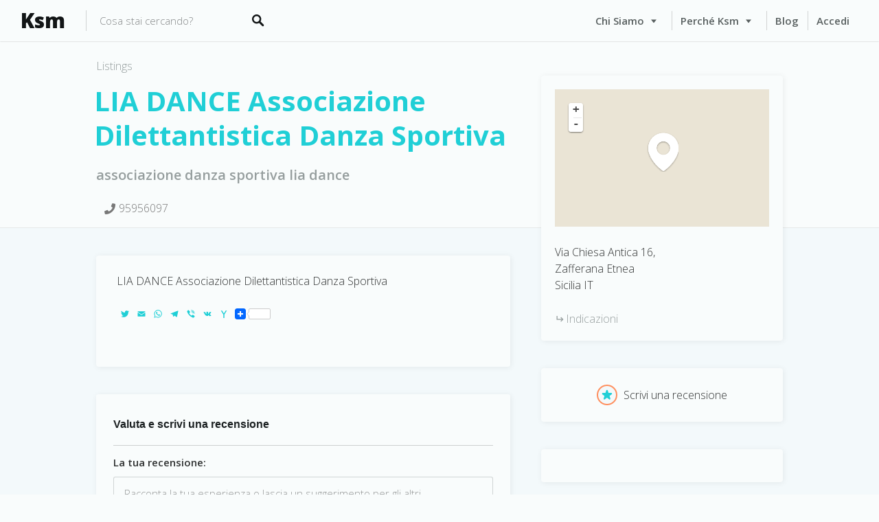

--- FILE ---
content_type: text/html; charset=UTF-8
request_url: https://www.ksmshop.it/listings/lia-dance-associazione-dilettantistica-danza-sportiva-2/
body_size: 27610
content:
<!DOCTYPE html>
<html lang="it-IT">
<head>
<meta charset="UTF-8">
<meta name="viewport" content="width=device-width, initial-scale=1, user-scalable=no">
<link rel="profile" href="http://gmpg.org/xfn/11">
<link rel="pingback" href="https://www.ksmshop.it/xmlrpc.php">

<link href="https://fonts.googleapis.com" rel="preconnect" crossorigin><link href="https://fonts.gstatic.com" rel="preconnect" crossorigin><title>LIA DANCE Associazione Dilettantistica Danza Sportiva &#8211; Ksm</title>

<link rel="stylesheet" href="https://www.ksmshop.it/wp-content/plugins/sitepress-multilingual-cms/res/css/language-selector.css?v=3.5.3.1" type="text/css" media="all" />
<meta name='robots' content='max-image-preview:large' />
<link rel="alternate" hreflang="it-IT" href="https://www.ksmshop.it/listings/lia-dance-associazione-dilettantistica-danza-sportiva-2/" />
<link rel='dns-prefetch' href='//static.addtoany.com' />
<link rel='dns-prefetch' href='//maps.google.com' />
<link rel='dns-prefetch' href='//cdnjs.cloudflare.com' />
<link rel='dns-prefetch' href='//fonts.googleapis.com' />
<link rel='dns-prefetch' href='//ajax.googleapis.com' />
<link rel="alternate" type="application/rss+xml" title="Ksm &raquo; Feed" href="https://www.ksmshop.it/feed/" />
<link rel="alternate" type="application/rss+xml" title="Ksm &raquo; Feed dei commenti" href="https://www.ksmshop.it/comments/feed/" />
<link rel="alternate" type="application/rss+xml" title="Ksm &raquo; LIA DANCE Associazione Dilettantistica Danza Sportiva Feed dei commenti" href="https://www.ksmshop.it/listings/lia-dance-associazione-dilettantistica-danza-sportiva-2/feed/" />
<link rel="alternate" title="oEmbed (JSON)" type="application/json+oembed" href="https://www.ksmshop.it/wp-json/oembed/1.0/embed?url=https%3A%2F%2Fwww.ksmshop.it%2Flistings%2Flia-dance-associazione-dilettantistica-danza-sportiva-2%2F" />
<link rel="alternate" title="oEmbed (XML)" type="text/xml+oembed" href="https://www.ksmshop.it/wp-json/oembed/1.0/embed?url=https%3A%2F%2Fwww.ksmshop.it%2Flistings%2Flia-dance-associazione-dilettantistica-danza-sportiva-2%2F&#038;format=xml" />
		<!-- This site uses the Google Analytics by ExactMetrics plugin v8.4.1 - Using Analytics tracking - https://www.exactmetrics.com/ -->
		<!-- Note: ExactMetrics is not currently configured on this site. The site owner needs to authenticate with Google Analytics in the ExactMetrics settings panel. -->
					<!-- No tracking code set -->
				<!-- / Google Analytics by ExactMetrics -->
		<style id='wp-img-auto-sizes-contain-inline-css' type='text/css'>
img:is([sizes=auto i],[sizes^="auto," i]){contain-intrinsic-size:3000px 1500px}
/*# sourceURL=wp-img-auto-sizes-contain-inline-css */
</style>
<link rel='stylesheet' id='customify-font-stylesheet-0-css' href='https://fonts.googleapis.com/css2?family=Open%20Sans:ital,wght@0,300;0,400;0,600;0,700;0,800;1,300;1,400;1,600;1,700;1,800&#038;display=swap' type='text/css' media='all' />
<link rel='stylesheet' id='dashicons-css' href='https://www.ksmshop.it/wp-includes/css/dashicons.min.css?ver=6.9' type='text/css' media='all' />
<link rel='stylesheet' id='elusive-css' href='https://www.ksmshop.it/wp-content/plugins/menu-icons/vendor/codeinwp/icon-picker/css/types/elusive.min.css?ver=2.0' type='text/css' media='all' />
<link rel='stylesheet' id='menu-icon-font-awesome-css' href='https://www.ksmshop.it/wp-content/plugins/menu-icons/css/fontawesome/css/all.min.css?ver=5.15.4' type='text/css' media='all' />
<link rel='stylesheet' id='foundation-icons-css' href='https://www.ksmshop.it/wp-content/plugins/menu-icons/vendor/codeinwp/icon-picker/css/types/foundation-icons.min.css?ver=3.0' type='text/css' media='all' />
<link rel='stylesheet' id='genericons-css' href='https://www.ksmshop.it/wp-content/plugins/menu-icons/vendor/codeinwp/icon-picker/css/types/genericons.min.css?ver=3.4' type='text/css' media='all' />
<link rel='stylesheet' id='menu-icons-extra-css' href='https://www.ksmshop.it/wp-content/plugins/menu-icons/css/extra.min.css?ver=0.13.16' type='text/css' media='all' />
<style id='wp-emoji-styles-inline-css' type='text/css'>

	img.wp-smiley, img.emoji {
		display: inline !important;
		border: none !important;
		box-shadow: none !important;
		height: 1em !important;
		width: 1em !important;
		margin: 0 0.07em !important;
		vertical-align: -0.1em !important;
		background: none !important;
		padding: 0 !important;
	}
/*# sourceURL=wp-emoji-styles-inline-css */
</style>
<link rel='stylesheet' id='wp-block-library-css' href='https://www.ksmshop.it/wp-includes/css/dist/block-library/style.min.css?ver=6.9' type='text/css' media='all' />
<style id='wp-block-library-inline-css' type='text/css'>
.has-sm-color-primary-color { color: #20cfd6 !important; }.has-sm-color-primary-background-color { background-color: #20cfd6; }.has-sm-color-secondary-color { color: #ff8f5e !important; }.has-sm-color-secondary-background-color { background-color: #ff8f5e; }.has-sm-dark-primary-color { color: #121516 !important; }.has-sm-dark-primary-background-color { background-color: #121516; }.has-sm-dark-secondary-color { color: #1d1f1f !important; }.has-sm-dark-secondary-background-color { background-color: #1d1f1f; }.has-sm-dark-tertiary-color { color: #596060 !important; }.has-sm-dark-tertiary-background-color { background-color: #596060; }.has-sm-light-primary-color { color: #f9fcfc !important; }.has-sm-light-primary-background-color { background-color: #f9fcfc; }.has-sm-light-secondary-color { color: #f1fdfd !important; }.has-sm-light-secondary-background-color { background-color: #f1fdfd; }

/*# sourceURL=wp-block-library-inline-css */
</style><style id='global-styles-inline-css' type='text/css'>
:root{--wp--preset--aspect-ratio--square: 1;--wp--preset--aspect-ratio--4-3: 4/3;--wp--preset--aspect-ratio--3-4: 3/4;--wp--preset--aspect-ratio--3-2: 3/2;--wp--preset--aspect-ratio--2-3: 2/3;--wp--preset--aspect-ratio--16-9: 16/9;--wp--preset--aspect-ratio--9-16: 9/16;--wp--preset--color--black: #000000;--wp--preset--color--cyan-bluish-gray: #abb8c3;--wp--preset--color--white: #ffffff;--wp--preset--color--pale-pink: #f78da7;--wp--preset--color--vivid-red: #cf2e2e;--wp--preset--color--luminous-vivid-orange: #ff6900;--wp--preset--color--luminous-vivid-amber: #fcb900;--wp--preset--color--light-green-cyan: #7bdcb5;--wp--preset--color--vivid-green-cyan: #00d084;--wp--preset--color--pale-cyan-blue: #8ed1fc;--wp--preset--color--vivid-cyan-blue: #0693e3;--wp--preset--color--vivid-purple: #9b51e0;--wp--preset--gradient--vivid-cyan-blue-to-vivid-purple: linear-gradient(135deg,rgb(6,147,227) 0%,rgb(155,81,224) 100%);--wp--preset--gradient--light-green-cyan-to-vivid-green-cyan: linear-gradient(135deg,rgb(122,220,180) 0%,rgb(0,208,130) 100%);--wp--preset--gradient--luminous-vivid-amber-to-luminous-vivid-orange: linear-gradient(135deg,rgb(252,185,0) 0%,rgb(255,105,0) 100%);--wp--preset--gradient--luminous-vivid-orange-to-vivid-red: linear-gradient(135deg,rgb(255,105,0) 0%,rgb(207,46,46) 100%);--wp--preset--gradient--very-light-gray-to-cyan-bluish-gray: linear-gradient(135deg,rgb(238,238,238) 0%,rgb(169,184,195) 100%);--wp--preset--gradient--cool-to-warm-spectrum: linear-gradient(135deg,rgb(74,234,220) 0%,rgb(151,120,209) 20%,rgb(207,42,186) 40%,rgb(238,44,130) 60%,rgb(251,105,98) 80%,rgb(254,248,76) 100%);--wp--preset--gradient--blush-light-purple: linear-gradient(135deg,rgb(255,206,236) 0%,rgb(152,150,240) 100%);--wp--preset--gradient--blush-bordeaux: linear-gradient(135deg,rgb(254,205,165) 0%,rgb(254,45,45) 50%,rgb(107,0,62) 100%);--wp--preset--gradient--luminous-dusk: linear-gradient(135deg,rgb(255,203,112) 0%,rgb(199,81,192) 50%,rgb(65,88,208) 100%);--wp--preset--gradient--pale-ocean: linear-gradient(135deg,rgb(255,245,203) 0%,rgb(182,227,212) 50%,rgb(51,167,181) 100%);--wp--preset--gradient--electric-grass: linear-gradient(135deg,rgb(202,248,128) 0%,rgb(113,206,126) 100%);--wp--preset--gradient--midnight: linear-gradient(135deg,rgb(2,3,129) 0%,rgb(40,116,252) 100%);--wp--preset--font-size--small: 13px;--wp--preset--font-size--medium: 20px;--wp--preset--font-size--large: 36px;--wp--preset--font-size--x-large: 42px;--wp--preset--spacing--20: 0.44rem;--wp--preset--spacing--30: 0.67rem;--wp--preset--spacing--40: 1rem;--wp--preset--spacing--50: 1.5rem;--wp--preset--spacing--60: 2.25rem;--wp--preset--spacing--70: 3.38rem;--wp--preset--spacing--80: 5.06rem;--wp--preset--shadow--natural: 6px 6px 9px rgba(0, 0, 0, 0.2);--wp--preset--shadow--deep: 12px 12px 50px rgba(0, 0, 0, 0.4);--wp--preset--shadow--sharp: 6px 6px 0px rgba(0, 0, 0, 0.2);--wp--preset--shadow--outlined: 6px 6px 0px -3px rgb(255, 255, 255), 6px 6px rgb(0, 0, 0);--wp--preset--shadow--crisp: 6px 6px 0px rgb(0, 0, 0);}:where(.is-layout-flex){gap: 0.5em;}:where(.is-layout-grid){gap: 0.5em;}body .is-layout-flex{display: flex;}.is-layout-flex{flex-wrap: wrap;align-items: center;}.is-layout-flex > :is(*, div){margin: 0;}body .is-layout-grid{display: grid;}.is-layout-grid > :is(*, div){margin: 0;}:where(.wp-block-columns.is-layout-flex){gap: 2em;}:where(.wp-block-columns.is-layout-grid){gap: 2em;}:where(.wp-block-post-template.is-layout-flex){gap: 1.25em;}:where(.wp-block-post-template.is-layout-grid){gap: 1.25em;}.has-black-color{color: var(--wp--preset--color--black) !important;}.has-cyan-bluish-gray-color{color: var(--wp--preset--color--cyan-bluish-gray) !important;}.has-white-color{color: var(--wp--preset--color--white) !important;}.has-pale-pink-color{color: var(--wp--preset--color--pale-pink) !important;}.has-vivid-red-color{color: var(--wp--preset--color--vivid-red) !important;}.has-luminous-vivid-orange-color{color: var(--wp--preset--color--luminous-vivid-orange) !important;}.has-luminous-vivid-amber-color{color: var(--wp--preset--color--luminous-vivid-amber) !important;}.has-light-green-cyan-color{color: var(--wp--preset--color--light-green-cyan) !important;}.has-vivid-green-cyan-color{color: var(--wp--preset--color--vivid-green-cyan) !important;}.has-pale-cyan-blue-color{color: var(--wp--preset--color--pale-cyan-blue) !important;}.has-vivid-cyan-blue-color{color: var(--wp--preset--color--vivid-cyan-blue) !important;}.has-vivid-purple-color{color: var(--wp--preset--color--vivid-purple) !important;}.has-black-background-color{background-color: var(--wp--preset--color--black) !important;}.has-cyan-bluish-gray-background-color{background-color: var(--wp--preset--color--cyan-bluish-gray) !important;}.has-white-background-color{background-color: var(--wp--preset--color--white) !important;}.has-pale-pink-background-color{background-color: var(--wp--preset--color--pale-pink) !important;}.has-vivid-red-background-color{background-color: var(--wp--preset--color--vivid-red) !important;}.has-luminous-vivid-orange-background-color{background-color: var(--wp--preset--color--luminous-vivid-orange) !important;}.has-luminous-vivid-amber-background-color{background-color: var(--wp--preset--color--luminous-vivid-amber) !important;}.has-light-green-cyan-background-color{background-color: var(--wp--preset--color--light-green-cyan) !important;}.has-vivid-green-cyan-background-color{background-color: var(--wp--preset--color--vivid-green-cyan) !important;}.has-pale-cyan-blue-background-color{background-color: var(--wp--preset--color--pale-cyan-blue) !important;}.has-vivid-cyan-blue-background-color{background-color: var(--wp--preset--color--vivid-cyan-blue) !important;}.has-vivid-purple-background-color{background-color: var(--wp--preset--color--vivid-purple) !important;}.has-black-border-color{border-color: var(--wp--preset--color--black) !important;}.has-cyan-bluish-gray-border-color{border-color: var(--wp--preset--color--cyan-bluish-gray) !important;}.has-white-border-color{border-color: var(--wp--preset--color--white) !important;}.has-pale-pink-border-color{border-color: var(--wp--preset--color--pale-pink) !important;}.has-vivid-red-border-color{border-color: var(--wp--preset--color--vivid-red) !important;}.has-luminous-vivid-orange-border-color{border-color: var(--wp--preset--color--luminous-vivid-orange) !important;}.has-luminous-vivid-amber-border-color{border-color: var(--wp--preset--color--luminous-vivid-amber) !important;}.has-light-green-cyan-border-color{border-color: var(--wp--preset--color--light-green-cyan) !important;}.has-vivid-green-cyan-border-color{border-color: var(--wp--preset--color--vivid-green-cyan) !important;}.has-pale-cyan-blue-border-color{border-color: var(--wp--preset--color--pale-cyan-blue) !important;}.has-vivid-cyan-blue-border-color{border-color: var(--wp--preset--color--vivid-cyan-blue) !important;}.has-vivid-purple-border-color{border-color: var(--wp--preset--color--vivid-purple) !important;}.has-vivid-cyan-blue-to-vivid-purple-gradient-background{background: var(--wp--preset--gradient--vivid-cyan-blue-to-vivid-purple) !important;}.has-light-green-cyan-to-vivid-green-cyan-gradient-background{background: var(--wp--preset--gradient--light-green-cyan-to-vivid-green-cyan) !important;}.has-luminous-vivid-amber-to-luminous-vivid-orange-gradient-background{background: var(--wp--preset--gradient--luminous-vivid-amber-to-luminous-vivid-orange) !important;}.has-luminous-vivid-orange-to-vivid-red-gradient-background{background: var(--wp--preset--gradient--luminous-vivid-orange-to-vivid-red) !important;}.has-very-light-gray-to-cyan-bluish-gray-gradient-background{background: var(--wp--preset--gradient--very-light-gray-to-cyan-bluish-gray) !important;}.has-cool-to-warm-spectrum-gradient-background{background: var(--wp--preset--gradient--cool-to-warm-spectrum) !important;}.has-blush-light-purple-gradient-background{background: var(--wp--preset--gradient--blush-light-purple) !important;}.has-blush-bordeaux-gradient-background{background: var(--wp--preset--gradient--blush-bordeaux) !important;}.has-luminous-dusk-gradient-background{background: var(--wp--preset--gradient--luminous-dusk) !important;}.has-pale-ocean-gradient-background{background: var(--wp--preset--gradient--pale-ocean) !important;}.has-electric-grass-gradient-background{background: var(--wp--preset--gradient--electric-grass) !important;}.has-midnight-gradient-background{background: var(--wp--preset--gradient--midnight) !important;}.has-small-font-size{font-size: var(--wp--preset--font-size--small) !important;}.has-medium-font-size{font-size: var(--wp--preset--font-size--medium) !important;}.has-large-font-size{font-size: var(--wp--preset--font-size--large) !important;}.has-x-large-font-size{font-size: var(--wp--preset--font-size--x-large) !important;}
/*# sourceURL=global-styles-inline-css */
</style>

<style id='classic-theme-styles-inline-css' type='text/css'>
/*! This file is auto-generated */
.wp-block-button__link{color:#fff;background-color:#32373c;border-radius:9999px;box-shadow:none;text-decoration:none;padding:calc(.667em + 2px) calc(1.333em + 2px);font-size:1.125em}.wp-block-file__button{background:#32373c;color:#fff;text-decoration:none}
/*# sourceURL=/wp-includes/css/classic-themes.min.css */
</style>
<link rel='stylesheet' id='cf7-style-frontend-style-css' href='https://www.ksmshop.it/wp-content/plugins/contact-form-7-style/css/frontend.css?ver=3.1.9' type='text/css' media='all' />
<link rel='stylesheet' id='cf7-style-responsive-style-css' href='https://www.ksmshop.it/wp-content/plugins/contact-form-7-style/css/responsive.css?ver=3.1.9' type='text/css' media='all' />
<link rel='stylesheet' id='contact-form-7-css' href='https://www.ksmshop.it/wp-content/plugins/contact-form-7/includes/css/styles.css?ver=5.7.7' type='text/css' media='all' />
<link rel='stylesheet' id='jquery-ui-style-css' href='//ajax.googleapis.com/ajax/libs/jqueryui/1.13.3/themes/smoothness/jquery-ui.css?ver=6.9' type='text/css' media='all' />
<style id='woocommerce-inline-inline-css' type='text/css'>
.woocommerce form .form-row .required { visibility: visible; }
/*# sourceURL=woocommerce-inline-inline-css */
</style>
<link rel='stylesheet' id='wp-job-manager-tags-frontend-css' href='https://www.ksmshop.it/wp-content/plugins/wp-job-manager-tags/assets/css/style.css?ver=6.9' type='text/css' media='all' />
<link rel='stylesheet' id='select2-css' href='https://www.ksmshop.it/wp-content/plugins/woocommerce/assets/css/select2.css?ver=7.7.2' type='text/css' media='all' />
<link rel='stylesheet' id='wp-job-manager-frontend-css' href='https://www.ksmshop.it/wp-content/plugins/wp-job-manager/assets/dist/css/frontend.css?ver=a8415655d0f3f82da6ec260d5b3c1238' type='text/css' media='all' />
<link rel='stylesheet' id='wpcf7-redirect-script-frontend-css' href='https://www.ksmshop.it/wp-content/plugins/wpcf7-redirect/build/css/wpcf7-redirect-frontend.min.css?ver=1.1' type='text/css' media='all' />
<link rel='stylesheet' id='wcpv-frontend-styles-css' href='https://www.ksmshop.it/wp-content/plugins/woocommerce-product-vendors/assets/css/wcpv-frontend-styles.css?ver=2.0.12' type='text/css' media='all' />
<link rel='stylesheet' id='column-styles-css' href='https://www.ksmshop.it/wp-content/plugins/wens-responsive-column-layout-shortcodes/assets/css/style.css?ver=6.9' type='text/css' media='all' />
<link rel='stylesheet' id='chld_thm_cfg_parent-css' href='https://www.ksmshop.it/wp-content/themes/listable/style.css?ver=6.9' type='text/css' media='all' />
<link rel='stylesheet' id='listable-style-css' href='https://www.ksmshop.it/wp-content/themes/listable-child/style.css?ver=1.7.6.1494841151' type='text/css' media='all' />
<link rel='stylesheet' id='listable-login-with-ajax-css' href='https://www.ksmshop.it/wp-content/themes/listable/assets/css/login-with-ajax.css?ver=1.7.6.1494841151' type='text/css' media='all' />
<link rel='stylesheet' id='chld_thm_cfg_separate-css' href='https://www.ksmshop.it/wp-content/themes/listable-child/ctc-style.css?ver=1.7.6.1494841151' type='text/css' media='all' />
<link rel='stylesheet' id='jquery-raty-style-css' href='https://www.ksmshop.it/wp-content/plugins/comments-ratings/css/jquery.raty.css?ver=1.1.6' type='text/css' media='' />
<link rel='stylesheet' id='wpdreams-asl-basic-css' href='https://www.ksmshop.it/wp-content/plugins/ajax-search-lite/css/style.basic.css?ver=4.11.4' type='text/css' media='all' />
<link rel='stylesheet' id='wpdreams-ajaxsearchlite-css' href='https://www.ksmshop.it/wp-content/plugins/ajax-search-lite/css/style-curvy-red.css?ver=4.11.4' type='text/css' media='all' />
<link rel='stylesheet' id='login-with-ajax-css' href='https://www.ksmshop.it/wp-content/plugins/login-with-ajax/templates/widget.css?ver=4.4' type='text/css' media='all' />
<link rel='stylesheet' id='addtoany-css' href='https://www.ksmshop.it/wp-content/plugins/add-to-any/addtoany.min.css?ver=1.16' type='text/css' media='all' />
<script type="text/javascript" id="addtoany-core-js-before">
/* <![CDATA[ */
window.a2a_config=window.a2a_config||{};a2a_config.callbacks=[];a2a_config.overlays=[];a2a_config.templates={};a2a_localize = {
	Share: "Condividi",
	Save: "Salva",
	Subscribe: "Abbonati",
	Email: "Email",
	Bookmark: "Segnalibro",
	ShowAll: "espandi",
	ShowLess: "comprimi",
	FindServices: "Trova servizi",
	FindAnyServiceToAddTo: "Trova subito un servizio da aggiungere",
	PoweredBy: "Powered by",
	ShareViaEmail: "Condividi via email",
	SubscribeViaEmail: "Iscriviti via email",
	BookmarkInYourBrowser: "Aggiungi ai segnalibri",
	BookmarkInstructions: "Premi Ctrl+D o \u2318+D per mettere questa pagina nei preferiti",
	AddToYourFavorites: "Aggiungi ai favoriti",
	SendFromWebOrProgram: "Invia da qualsiasi indirizzo email o programma di posta elettronica",
	EmailProgram: "Programma di posta elettronica",
	More: "Di più&#8230;",
	ThanksForSharing: "Grazie per la condivisione!",
	ThanksForFollowing: "Thanks for following!"
};

a2a_config.icon_color="transparent,#1fcfd6";

//# sourceURL=addtoany-core-js-before
/* ]]> */
</script>
<script type="text/javascript" defer src="https://static.addtoany.com/menu/page.js" id="addtoany-core-js"></script>
<script type="text/javascript" src="https://www.ksmshop.it/wp-includes/js/jquery/jquery.min.js?ver=3.7.1" id="jquery-core-js"></script>
<script type="text/javascript" src="https://www.ksmshop.it/wp-includes/js/jquery/jquery-migrate.min.js?ver=3.4.1" id="jquery-migrate-js"></script>
<script type="text/javascript" defer src="https://www.ksmshop.it/wp-content/plugins/add-to-any/addtoany.min.js?ver=1.1" id="addtoany-jquery-js"></script>
<script type="text/javascript" id="wcpv-frontend-scripts-js-extra">
/* <![CDATA[ */
var wcpv_registration_local = {"ajaxurl":"https://www.ksmshop.it/wp-admin/admin-ajax.php","ajaxRegistrationNonce":"2a127ebdb3","success":"La tua richiesta \u00e8 stata inviata. Sarete contattati a breve."};
//# sourceURL=wcpv-frontend-scripts-js-extra
/* ]]> */
</script>
<script type="text/javascript" src="https://www.ksmshop.it/wp-content/plugins/woocommerce-product-vendors/assets/js/wcpv-frontend-scripts.min.js?ver=2.0.12" id="wcpv-frontend-scripts-js"></script>
<script type="text/javascript" src="https://www.ksmshop.it/wp-content/plugins/wc-exporter-for-danea-premium/js/wcexd-checkout.js?ver=6.9" id="wcexd-checkout-script-js"></script>
<script type="text/javascript" src="//cdnjs.cloudflare.com/ajax/libs/gsap/1.18.5/TweenLite.min.js?ver=6.9" id="tween-lite-js"></script>
<script type="text/javascript" src="//cdnjs.cloudflare.com/ajax/libs/gsap/1.18.5/plugins/ScrollToPlugin.min.js?ver=6.9" id="scroll-to-plugin-js"></script>
<script type="text/javascript" src="//cdnjs.cloudflare.com/ajax/libs/gsap/1.18.5/plugins/CSSPlugin.min.js?ver=6.9" id="cssplugin-js"></script>
<script type="text/javascript" id="login-with-ajax-js-extra">
/* <![CDATA[ */
var LWA = {"ajaxurl":"https://www.ksmshop.it/wp-admin/admin-ajax.php","off":""};
//# sourceURL=login-with-ajax-js-extra
/* ]]> */
</script>
<script type="text/javascript" src="https://www.ksmshop.it/wp-content/plugins/login-with-ajax/templates/login-with-ajax.legacy.min.js?ver=4.4" id="login-with-ajax-js"></script>
<script type="text/javascript" src="https://www.ksmshop.it/wp-content/plugins/login-with-ajax/ajaxify/ajaxify.min.js?ver=4.4" id="login-with-ajax-ajaxify-js"></script>
<link rel="https://api.w.org/" href="https://www.ksmshop.it/wp-json/" /><link rel="alternate" title="JSON" type="application/json" href="https://www.ksmshop.it/wp-json/wp/v2/job-listings/18309" /><link rel="EditURI" type="application/rsd+xml" title="RSD" href="https://www.ksmshop.it/xmlrpc.php?rsd" />
<meta name="generator" content="WordPress 6.9" />
<meta name="generator" content="WooCommerce 7.7.2" />
<link rel="canonical" href="https://www.ksmshop.it/listings/lia-dance-associazione-dilettantistica-danza-sportiva-2/" />
<link rel='shortlink' href='https://www.ksmshop.it/?p=18309' />
<!-- start Simple Custom CSS and JS -->
<!-- Add HTML code to the header or the footer.

For example, you can use the following code for loading the jQuery library from Google CDN:
<script src="https://ajax.googleapis.com/ajax/libs/jquery/3.4.1/jquery.min.js"></script>

or the following one for loading the Bootstrap library from MaxCDN:
<link rel="stylesheet" href="https://stackpath.bootstrapcdn.com/bootstrap/4.3.1/css/bootstrap.min.css" integrity="sha384-ggOyR0iXCbMQv3Xipma34MD+dH/1fQ784/j6cY/iJTQUOhcWr7x9JvoRxT2MZw1T" crossorigin="anonymous">

-- End of the comment --> 

<script src="https://kit.fontawesome.com/aeac51ae10.js" crossorigin="anonymous"></script><!-- end Simple Custom CSS and JS -->
<!-- start Simple Custom CSS and JS -->
<script src='https://www.google.com/recaptcha/api.js'></script>
<!-- end Simple Custom CSS and JS -->
<!-- start Simple Custom CSS and JS -->
<!-- Add HTML code to the header or the footer. 

For example, you can use the following code for loading the jQuery library from Google CDN:
<script src="https://ajax.googleapis.com/ajax/libs/jquery/3.1.0/jquery.min.js"></script>

or the following one for loading the Bootstrap library from MaxCDN:
<link rel="stylesheet" href="https://maxcdn.bootstrapcdn.com/bootstrap/3.3.7/css/bootstrap.min.css" integrity="sha384-BVYiiSIFeK1dGmJRAkycuHAHRg32OmUcww7on3RYdg4Va+PmSTsz/K68vbdEjh4u" crossorigin="anonymous">

-- End of the comment --> 
<!--<script
  src="https://code.jquery.com/jquery-3.1.1.min.js"
  integrity="sha256-hVVnYaiADRTO2PzUGmuLJr8BLUSjGIZsDYGmIJLv2b8="
  crossorigin="anonymous"></script>-->
<script src="https://maps.googleapis.com/maps/api/js?libraries=places&key=AIzaSyAXXri7PFyz4GdJeSxUJ2K_prxqVYT7Ik0"></script>
<script src="https://cdnjs.cloudflare.com/ajax/libs/geocomplete/1.7.0/jquery.geocomplete.js"></script><!-- end Simple Custom CSS and JS -->
<!-- start Simple Custom CSS and JS -->
<script type="text/javascript">
jQuery(document).ready(function( $ ){
    var captcha = '<p><div class="g-recaptcha" data-sitekey="6Lc5xxcUAAAAAMnSI_KVT565Q_Qc4pA3KAyGbe03"></div></p>';
  	$('form[name=lwa-register]').append(captcha);
});



</script>
<!-- end Simple Custom CSS and JS -->
<!-- start Simple Custom CSS and JS -->
<style type="text/css">
.popup__image, .card__image {
    top: -27px !important;
}
.card--listing .card__content { 
padding-top: 0px;

}

/* Credit cards icons float right: phone icon initial */
.cardCF i.fa:not(.fa-phone) { float: right; margin: 5px; }

/* display block card address */
.flexbox .card__address { flex: initial; }

h2.card__title { 
	text-transform: uppercase !important;
    display: inline-block;
    width: 279px;
    white-space: nowrap;
    overflow: hidden !important;
    text-overflow: ellipsis;
}

.widget_listing_sidebar_categories .category-icon { border: none !important; }</style>
<!-- end Simple Custom CSS and JS -->
<meta name="generator" content="WPML ver:3.5.3.1 stt:1,27;" />
	<noscript><style>.woocommerce-product-gallery{ opacity: 1 !important; }</style></noscript>
					<link rel="preconnect" href="https://fonts.gstatic.com" crossorigin />
				<link rel="preload" as="style" href="//fonts.googleapis.com/css?family=Open+Sans&display=swap" />
				<link rel="stylesheet" href="//fonts.googleapis.com/css?family=Open+Sans&display=swap" media="all" />
				<meta name="generator" content="Elementor 3.16.6; features: e_dom_optimization, e_optimized_assets_loading, additional_custom_breakpoints; settings: css_print_method-external, google_font-enabled, font_display-auto">

<style class='cf7-style' media='screen' type='text/css'>

</style>
                <style>
                    
					div[id*='ajaxsearchlitesettings'].searchsettings .asl_option_inner label {
						font-size: 0px !important;
						color: rgba(0, 0, 0, 0);
					}
					div[id*='ajaxsearchlitesettings'].searchsettings .asl_option_inner label:after {
						font-size: 11px !important;
						position: absolute;
						top: 0;
						left: 0;
						z-index: 1;
					}
					.asl_w_container {
						width: 100%;
						margin: 0px 0px 0px 0px;
						min-width: 200px;
					}
					div[id*='ajaxsearchlite'].asl_m {
						width: 100%;
					}
					div[id*='ajaxsearchliteres'].wpdreams_asl_results div.resdrg span.highlighted {
						font-weight: bold;
						color: rgba(217, 49, 43, 1);
						background-color: rgba(238, 238, 238, 1);
					}
					div[id*='ajaxsearchliteres'].wpdreams_asl_results .results img.asl_image {
						width: 70px;
						height: 70px;
						object-fit: cover;
					}
					div.asl_r .results {
						max-height: auto;
					}
				
						div.asl_r.asl_w.vertical .results .item::after {
							display: block;
							position: absolute;
							bottom: 0;
							content: '';
							height: 1px;
							width: 100%;
							background: #D8D8D8;
						}
						div.asl_r.asl_w.vertical .results .item.asl_last_item::after {
							display: none;
						}
					                </style>
                <link rel="icon" href="https://www.ksmshop.it/wp-content/uploads/2016/11/cropped-favicon-32x32.png" sizes="32x32" />
<link rel="icon" href="https://www.ksmshop.it/wp-content/uploads/2016/11/cropped-favicon-192x192.png" sizes="192x192" />
<link rel="apple-touch-icon" href="https://www.ksmshop.it/wp-content/uploads/2016/11/cropped-favicon-180x180.png" />
<meta name="msapplication-TileImage" content="https://www.ksmshop.it/wp-content/uploads/2016/11/cropped-favicon-270x270.png" />
			<style id="customify_output_style">
				:root { --sm-color-primary: #2dc3c9; }
:root { --sm-color-secondary: #ff8f5e; }
:root { --sm-color-tertiary: #ff7c8f; }
:root { --sm-dark-primary: #1e2324; }
:root { --sm-dark-secondary: #313333; }
:root { --sm-dark-tertiary: #969e9e; }
:root { --sm-light-primary: #f5fafa; }
:root { --sm-light-secondary: #e8fcfc; }
:root { --sm-light-tertiary: #f5edef; }
.site-branding img{max-height: 32px}.section-wrap { max-width: 1100px; }
.single:not(.single-job_listing) .header-content, 
 .single:not(.single-job_listing) .entry-content, 
 .single:not(.single-job_listing) .entry-footer, 
 .single:not(.single-job_listing) .comments-area, 
 .single:not(.single-job_listing) .post-navigation,
 .page .header-content, 
 body:not(.woocommerce-checkout):not(.page-template-full_width) .entry-content, 
 .page .entry-footer, 
 .page .comments-area, 
 .page .post-navigation,
 .secondary-menu,
 .error404 .header-content, .error404 .entry-content,
 .search-no-results .header-content, .search-no-results .entry-content,
 .upsells, .related { max-width: 1080px; }
.bar, .bar--fixed, .site-header,
 .primary-menu ul .children, ul.primary-menu .sub-menu, .search-suggestions-menu,
 .search-suggestions-menu .sub-menu,
 .site-header .search-form .search-field,
 .site-header .search-form.is--active,
 .search_jobs--frontpage .chosen-container .chosen-results,
 .header-facet-wrapper .facet-wrapper input, .header-facet-wrapper .facet-wrapper select { background-color: #f9fcfc; }
ul.primary-menu > .menu-item.menu-item-has-children > .sub-menu:before,
 .site-header .search-suggestions-menu:before { border-top-color: #f9fcfc; }
.site-header .site-title,
 .menu-trigger, .search-trigger--mobile { color: #121516; }
.search-form .search-field,
 .search-form .search-submit { color: #121516; }
.header--transparent .primary-menu ul .children a,
 .primary-menu ul .header--transparent .children a,
 .header--transparent ul.primary-menu .sub-menu a,
 ul.primary-menu .header--transparent .sub-menu a,
 div.sd-social.sd-social .inner a span { color: #596060; }
.primary-menu ul a, ul.primary-menu a, .menu-wrapper a,
 .primary-menu ul .page_item a,
 ul.primary-menu .menu-item a,
 .primary-menu ul .page_item_has_children > a,
 ul.primary-menu .menu-item-has-children > a { color: #596060; }
.sub-menu .primary-menu ul .page_item_has_children:after,
 .primary-menu ul .sub-menu .page_item_has_children:after,
 .sub-menu ul.primary-menu .menu-item-has-children:after,
 ul.primary-menu .sub-menu .menu-item-has-children:after,
 .primary-menu ul .page_item_has_children:after,
 ul.primary-menu .menu-item-has-children:after,
 .primary-menu ul > .cta.page_item:after,
 ul.primary-menu > .cta.menu-item:after { border-top-color: #596060; }
.primary-menu.primary-menu ul .page_item_has_children:hover:after,
 ul.primary-menu.primary-menu .menu-item-has-children:hover:after,
 .hover.menu-item-has-children > a:after, .hover.page_item_has_children > a:after,
 .page-template-front_page .is--active .search-field-wrapper:after { border-top-color: #2dc3c9; }
.search-suggestions-menu .menu-item-has-children:hover:after { border-left-color: #2dc3c9; }
.primary-menu > ul li:hover > a, ul.primary-menu li:hover > a,
 .search-suggestions-menu li:hover > a,
 .header--transparent .primary-menu ul .page_item_has_children:hover > a,
 .header--transparent .primary-menu ul .page_item:hover > a,
 .header--transparent ul.primary-menu .menu-item-has-children:hover > a,
 .header--transparent ul.primary-menu .menu-item:hover > a { color: #2dc3c9; }
.page-template-front_page .search-suggestions-menu > .menu-item:hover > a,
 .search_jobs--frontpage .chosen-container .chosen-results li:hover { background-color: #2dc3c9; }
html, .job_filters, .page-package-selection .hentry.hentry, .single-job_listing .entry-header:before,
 .listing-sidebar--main .widget:not(.widget_listing_tags):not(.widget_listing_actions):not(.widget_listing_comments),
 .listing-sidebar--top .widget,
 .listing-sidebar--bottom,
 .listing-sidebar--main .comment-respond,
 .page-add-listing .entry-content,
 .page-add-listing fieldset:first-child,
 .woocommerce-account:not(.logged-in) .entry-content .woocommerce form,
 .post-password-form,
 .page-listings div.job_listings .load_more_jobs strong,
 body.registration .entry-content,
 .search-form .search_jobs--frontpage .search-field,
 
 .chosen-container-multi .chosen-choices, 
 .chosen-container-single .chosen-single, 
 .select2-drop,
 .chosen-container .chosen-drop,
 
 .chosen-container .chosen-results li.no-results,
 input, 
 select, 
 textarea, 
 .select2-container--default .select2-selection--single .select2-selection__rendered,
 
 .description_tooltip,
 .description_tooltip:after,
 
 .woocommerce-account.logged-in .myaccount, .woocommerce-account.logged-in .myaccount:after,
 .entry-content table:not(.cart-totals):not(.ui-datepicker-calendar), 
 #job-manager-job-dashboard table,
 
 .search_jobs--frontpage input, 
 .search_jobs--frontpage .chosen-single,
 .search_jobs--frontpage-facetwp.search_jobs--frontpage select,
 
 .search_jobs--frontpage-facetwp .facetwp-facet,
 
 .toggle-hidden-facets,
 .myflex.no-map .search_jobs,
 
 .tooltip, .action--share div.sharedaddy { background-color: #f9fcfc; }
.chosen-container-multi .chosen-choices li.search-field input[type=text]{background-color: #f9fcfc !important }.uploader-btn .spacer:after,
 .tooltip:before, 
 .action--share div.sharedaddy:before { border-top-color: #f9fcfc; }
.widget_listing_comments #add_post_rating:not(:empty):before,
 .uploader-btn .spacer:after { border-right-color: #f9fcfc; }
.page-template-front_page .search_jobs--frontpage .search-submit,
 .primary-menu.secondary-menu > ul > li, 
 ul.primary-menu.secondary-menu > li, 
 ul.primary-menu.secondary-menu .hover.menu-item-has-children,
 .primary-menu.secondary-menu > ul > li:hover, 
 ul.primary-menu.secondary-menu > li:hover,
 
 .btn, 
 input[type="submit"], 
 button[type="submit"], 
 .page-template-front_page .search_jobs--frontpage .search-submit, 
 .job-manager-form fieldset .job-manager-uploaded-files .job-manager-uploaded-file .job-manager-uploaded-file-preview a, 
 .woocommerce-account:not(.logged-in) .woocommerce form.login input[type="submit"], 
 body.registration .entry-content #buddypress .standard-form input#signup_submit[type="submit"], 
 .woocommerce .button, 
 .woocommerce-message > a,
 .card__featured-tag,
 .product .product__tag,
 
 .entry-content .woocommerce a.button, .woocommerce .entry-content a.button, .entry-content .woocommerce-message > a, 
 .entry-content a.btn:hover, .entry-content .page-template-front_page .search_jobs--frontpage a.search-submit:hover, 
 .page-template-front_page .search_jobs--frontpage .entry-content a.search-submit, 
 .page-template-front_page .search_jobs--frontpage .entry-content a.search-submit:hover, 
 .entry-content a.btn, 
 .entry-content .page-template-front_page .search_jobs--frontpage a.search-submit, 
 .entry-content .job-manager-form fieldset .job-manager-uploaded-files .job-manager-uploaded-file .job-manager-uploaded-file-preview a, 
 .job-manager-form fieldset .job-manager-uploaded-files .job-manager-uploaded-file .job-manager-uploaded-file-preview .entry-content a, 
 .job-manager-form fieldset .job-manager-uploaded-files .job-manager-uploaded-file .job-manager-uploaded-file-preview .entry-content a:hover, 
 .entry-content .job-manager-form fieldset .job-manager-uploaded-files .job-manager-uploaded-file .job-manager-uploaded-file-preview a:hover, 
 .entry-content .woocommerce a.button:hover, .woocommerce .entry-content a.button:hover, 
 .entry-content .woocommerce-message > a:hover,
 
 .action--favorite.bookmarked .action__icon[class],
 .wp-job-manager-bookmarks-form[class].has-bookmark .action__icon[class] { color: #f9fcfc; }
.front-page-section:nth-child(2n),
 .blog, .archive, .woocommerce.archive,
 .page-header, .page-header-background,
 .single:not(.single-job_listing) .entry-featured, .page .entry-featured,
 .error404 .entry-header, .search-no-results .entry-header,
 .single-job_listing,
 .page-add-listing .hentry,
 .job_filters .showing_jobs,
 .job_listing_packages,
 .page-listings,
 .tax-job_listing_category,
 .tax-job_listing_tag,
 .single-action-buttons .action__icon,
 .woocommerce-account:not(.logged-in) .site-content,
 .woocommerce-account:not(.logged-in) .entry-content,
 .mobile-buttons, .tabs.wc-tabs,
 .woocommerce-cart,
 .woocommerce-checkout,
 body.registration,
 .woocommerce-account.logged-in .page,
 .page-job-dashboard, 
 .page-my-bookmarks,
 .page-add-listing .hentry, 
 .page-job-dashboard .hentry,
 .facetwp-pager .facetwp-pager-label, 
 .facetwp-pager a.active, 
 .facetwp-pager a.active:hover { background-color: #f3f9fb; }
.job_listing_packages { background-color: #f3f9fb; }
.page-title,
 .widget_title--frontpage,
 .single:not(.single-job_listing) .entry-title, .page .entry-title,
 .card__title.card__title,
 .card__title.card__title a,
 .package__price,
 .product .card__title.card__title,
 h1, h2, h3, h4, h5, h6,
 .results,
 .intro,
 .listing-sidebar .widget_sidebar_title { color: #1e2324; }
.widget_subtitle--frontpage { color: #919191; }
.entry-content a:hover, .comment-content a:hover,
 label, html,
 .widget--footer .search-form .search-field,
 .entry-content a.listing-contact,
 .single-action-buttons .action__text, .single-action-buttons .action__text--mobile,
 div.sd-social.sd-social > div.sd-content.sd-content ul li > a span,
 .listing-sidebar,
 .widget_listing_content,
 .widget_listing_comments h3.pixrating_title,
 .widget_listing_sidebar_categories .category-text,
 .widget_listing_tags .tag__text,
 ol.comment-list .fn,
 ol.comment-list .fn a,
 ol.comment-list .comment-content,
 ol.comment-list .reply,
 .comment-respond label,
 .page-template-front_page .search-form .search-field,
 .woocommerce-account:not(.logged-in) .woocommerce form.login .form-row .required,
 .mobile-buttons .btn--view, .search_jobs--frontpage .chosen-container .chosen-results li,
 
 .entry-content_wrapper .widget-area--post .widget_subtitle,
 .entry-content table:not(.cart-totals):not(.ui-datepicker-calendar) td a:not([class*="job-dashboard-action"]), 
 #job-manager-job-dashboard table td a:not([class*="job-dashboard-action"]) { color: #313333; }
input[type="checkbox"]:focus,
 .package__btn.package__btn:hover,
 .facetwp-checkbox.facetwp-checkbox:hover:after, 
 .facetwp-checkbox.facetwp-checkbox.checked:after { border-color: #313333; }
select, 
 textarea, 
 input[type="text"], 
 input[type="password"], 
 input[type="datetime"], 
 input[type="datetime-local"], 
 input[type="date"], 
 input[type="month"], 
 input[type="time"], 
 input[type="week"], 
 input[type="number"], 
 input[type="email"], 
 input[type="url"], 
 input[type="search"], 
 input[type="tel"], 
 input[type="color"],
 .entry-content_wrapper .search-form, 
 .form-control, 
 .select2-container .select2-choice, 
 .select2-container--default .select2-selection--single .select2-selection__rendered,
 .select2-drop,
 .chosen-container .chosen-drop,
 .chosen-container-multi .chosen-choices, .chosen-container-single .chosen-single,
 .chosen-container-active.chosen-with-drop .chosen-single, 
 .select-tags .chosen-container-multi .chosen-choices,
 
 .listing-sidebar--main .widget:not(.widget_listing_tags):not(.widget_listing_actions):not(.widget_listing_comments), 
 .listing-sidebar--top .widget, 
 .listing-sidebar--bottom,
 
 .comment, 
 .pingback,
 
 h2.comments-title,
 
 .package, 
 .wpjmcl_form_claim_package .job-package,
 
 ul.primary-menu > .menu-item.menu-item-has-children > .sub-menu,
 .primary-menu > ul > .page_item:before, ul.primary-menu > .menu-item:before,
 
 .page-add-listing fieldset:first-child label, .page-job-dashboard fieldset:first-child label,
 .page-add-listing fieldset:first-child, .page-job-dashboard fieldset:first-child,
 .description_tooltip,
 .uploader-btn .spacer,
 
 .single:not(.single-job_listing) .entry-content div.sharedaddy div.sd-social.sd-social > div.sd-content.sd-content ul li > a,
 .page .entry-content div.sharedaddy div.sd-social.sd-social > div.sd-content.sd-content ul li > a,
 ol.comment-list > .comment:last-child,
 
 .entry-content table:not(.cart-totals):not(.ui-datepicker-calendar), 
 .entry-content table:not(.cart-totals):not(.ui-datepicker-calendar) tr + tr td, 
 .entry-content table:not(.cart-totals):not(.ui-datepicker-calendar) tr + tr th, 
 .entry-content table:not(.cart-totals):not(.ui-datepicker-calendar) thead + tbody tr:first-child td, 
 .entry-content table:not(.cart-totals):not(.ui-datepicker-calendar) thead + tbody tr:first-child th, 
 #job-manager-job-dashboard table,
 #job-manager-job-dashboard table tr + tr td, #job-manager-job-dashboard table tr + tr th, 
 #job-manager-job-dashboard table thead + tbody tr:first-child td, 
 #job-manager-job-dashboard table thead + tbody tr:first-child th,
 
 .toggle-hidden-facets,
 .header-facet-wrapper .facetwp-facet:before,
 .header-facet-wrapper .search-submit:before,
 
 .facetwp-checkbox.facetwp-checkbox:after,
 .myflex.no-map .search_jobs,
 .tooltip, .action--share div.sharedaddy{border-color: #31333333 }ul.primary-menu > .menu-item.menu-item-has-children > .sub-menu:after,
 .description_tooltip:after{border-top-color: #31333333 }.description_tooltip.left:after{border-right-color: #31333333 }.description_tooltip.right:after,
 .uploader-btn .spacer:after{border-left-color: #31333333 }.uploader-btn .spacer:after{border-bottom-color: #31333333 }.btn:hover, 
 input[type="submit"]:hover, 
 button[type="submit"]:hover, 
 .page-template-front_page .search_jobs--frontpage .search-submit:hover, 
 .job-manager-form fieldset .job-manager-uploaded-files .job-manager-uploaded-file .job-manager-uploaded-file-preview a:hover, 
 .woocommerce-account:not(.logged-in) .woocommerce form.login input[type="submit"]:hover, 
 body.registration .entry-content #buddypress .standard-form input#signup_submit[type="submit"]:hover, 
 .woocommerce .button:hover, 
 .woocommerce-message > a:hover, 
 .btn:focus, 
 input[type="submit"]:focus, 
 button[type="submit"]:focus, 
 .page-template-front_page .search_jobs--frontpage .search-submit:focus, 
 .job-manager-form fieldset .job-manager-uploaded-files .job-manager-uploaded-file .job-manager-uploaded-file-preview a:focus, 
 .woocommerce-account:not(.logged-in) .woocommerce form.login input[type="submit"]:focus, 
 body.registration .entry-content #buddypress .standard-form input#signup_submit[type="submit"]:focus, 
 .woocommerce .button:focus, .woocommerce-message > a:focus { background-color: #313333; }
.btn, 
 input[type="submit"],
 .page-template-front_page .search-form .search-submit,
 .page-template-front_page .search_jobs--frontpage .search-submit, 
 .job-manager-form fieldset .job-manager-uploaded-files .job-manager-uploaded-file .job-manager-uploaded-file-preview a,
 body.registration .entry-content #buddypress .standard-form input#signup_submit[type="submit"], 
 .woocommerce-account:not(.logged-in) .woocommerce form.login input[type="submit"],
 .woocommerce .button,
 .woocommerce-message > a
 .popup__rating,
 .single-action-buttons .action:hover .action__icon,
 .action--favorite.bookmarked .action__icon,
 .wp-job-manager-bookmarks-form[class].has-bookmark .action__icon,
 .package--labeled .package__btn.package__btn,
 .featured-label,
 .product .product__tag,
 .wc-bookings-date-picker .ui-datepicker td > a:hover,
 .wc-bookings-date-picker .ui-datepicker table .bookable-range a,
 .wc-bookings-date-picker .ui-datepicker table .ui-datepicker-current-day a,
 .block-picker > li a.selected,
 .block-picker > li a:hover,
 .lwa-form input[type="submit"]:hover,
 .no-results .clear-results-btn { background-color: #20cfd6; }
.package__btn.package__btn,
 .nav-links a:hover { color: #20cfd6; }
.heart.is--bookmarked #hearshape { fill: #20cfd6; }
.card,
 .package, 
 .leaflet-popup-content, 
 .leaflet-popup-tip,
 .facetwp-pager > span, 
 .facetwp-pager > a, 
 #content nav.job-manager-pagination ul li > span, 
 #content nav.job-manager-pagination ul li > a, 
 #content nav.job-manager-pagination ul li span.current, 
 .nav-links a,
 .entry-content_wrapper .widget-area--post .section-wrap { background-color: #f5fafa; }
.card { border-radius: 20px; }
ul.categories--widget .category-cover { border-radius: 20px; }
.card--listing .card__title.card__title,
 .card--post a:hover,
 .grid__item--widget .posted-on a:hover,
 .grid__item--widget .card--post a:hover,
 .popup__title.popup__title { color: #2dc3c9; }
.card, .card__content, .card--post.sticky,
 .popup__address, .package__description,
 .single-job_listing .entry-subtitle,
 .section-wrap { color: #969e9e; }
.facetwp-pager > span:after, 
 .facetwp-pager > a:after, 
 #content nav.job-manager-pagination ul li > span:after, 
 #content nav.job-manager-pagination ul li > a:after, 
 #content nav.job-manager-pagination ul li span.current:after, 
 .nav-links a:after { border-color: #969e9e; }
.card .pin,
 .card .pin__icon,
 .card--listing .card__rating.rating,
 .widget_listing_sidebar_categories .category-icon { color: #ff8f5e; }
.card__tag,
 .card__rating.rating,
 .single-action-buttons .action__icon,
 .widget_listing_sidebar_categories .category-icon { border-color: #ff8f5e; }
.pin--selected #selected { fill: #ff8f5e; }
.card__rating.card__pin { color: #ff8f5e; }
.card__tag,
 .card__rating.rating,
 .widget_listing_sidebar_categories .category-icon { background-color: #f9fcfc; }
.pin #selected,
 .marker-cluster svg #svgCluster2,
 .marker-cluster svg #svgCluster3,
 .marker-cluster svg #svgCluster4,
 .pin #oval { fill: #ffffff; }
.pin--selected #selected,
 .marker-cluster svg #svgCluster1,
 .heart.is--bookmarked #heartshape { fill: #2dc3c9; }
.marker-cluster, .pin__icon { color: #2dc3c9; }
.footer-widget-area { background-color: #1d1f1f; }
.widget--footer { color: #f9fcfc; }
.site-footer { background-color: #121516; }
.site-info { color: #f1fdfd; }
.theme-info { color: #f1fdfd; }
.not-entry-content a,
 .comment-content a,
 .single-categories-breadcrumb a:hover,
 .single-rating > i, .widget_listing_comments .comment .review_rate > i,
 .single-action-buttons .action:hover .action__text,
 .action--favorite.bookmarked .action__icon,
 .wp-job-manager-bookmarks-form[class].has-bookmark .action__icon,
 .tags-links a:hover, .tags-links a:focus,
 .loader,
 .listing-sidebar .widget_listing_content a,
 .listing-sidebar a:hover,
 .listing-sidebar .action__icon,
 .widget_listing_comments #add_comment_rating_wrap i,
 ol.comment-list .fn a:hover,
 .single-job_listing .entry-title,
 .page-listings div.job_listings .load_more_jobs:hover strong,
 .tax-job_listing_category div.job_listings .load_more_jobs:hover strong,
 .tax-job_listing_tag div.job_listings .load_more_jobs:hover strong,
 .chosen-container-single .chosen-single span,
 .chosen-container .chosen-results li.highlighted,
 progress,
 .single-product .stars a:before,
 .product-content .price,
 .tabs.wc-tabs li.active a,
 .color-accent,
 .entry-content a, .comment-content a,
 .gallery-arrow,
 .job-manager-form fieldset .job-manager-uploaded-files .job-manager-uploaded-file .job-manager-uploaded-file-preview a:hover,
 .job-manager-form fieldset .job-manager-uploaded-files .job-manager-uploaded-file .job-manager-uploaded-file-preview a:focus,
 .package__btn.package__btn:hover,
 .site-footer a:hover, 
 .facetwp-pager a:hover,
 .facetwp-pager a.first-page:hover:before, .facetwp-pager a.first-page:hover:after,
 .facetwp-pager a.last-page:hover:before, .facetwp-pager a.last-page:hover:after,
 .widget_listing_sidebar_claim_listing .listing-claim-button, .lwa-form .lwa-action-link,
 .pac-container .pac-item:hover .pac-item-query { color: #20cfd6; }
.secondary-menu, .secondary-menu-wrapper:before, .product__remove,
 .page-template-front_page .pac-container .pac-item:hover,
 .facetwp-type-slider .noUi-connect,
 .card__featured-tag, .woocommerce-message, .no-results .clear-results-btn { background-color: #20cfd6; }
progress::-webkit-progress-bar { background: #20cfd6; }
progress::-webkit-progress-value { background: #20cfd6; }
progress::-moz-progress-bar { background: #20cfd6; }
.page-template-front_page .is--active .search-field-wrapper.has--menu:after,
 ul.secondary-menu > .menu-item.menu-item-has-children > .sub-menu:before,
 ul.secondary-menu > .menu-item.menu-item-has-children > .sub-menu:after,
 .search_jobs--frontpage .chosen-with-drop.chosen-container-active .chosen-single:after { border-top-color: #20cfd6; }
.description, .tabs.wc-tabs,
 .single-categories-breadcrumb a,
 .single-categories-breadcrumb a:after,
 .single-rating .rating-value, .widget_listing_comments .comment .review_rate .rating-value,
 div.sd-social.sd-social > div.sd-content.sd-content ul li > a,
 .sharedaddy div.sd-social-icon .sd-content ul li[class*="share-"].share-press-this a.sd-button,
 .sharedaddy div.sd-social-icon .sd-content ul li[class*="share-"].share-press-this a.sd-button:before,
 .tags-links,
 .tags-links a,
 .listing-sidebar a,
 .widget_listing_comments .comment-meta a,
 .comment-meta a,
 .single:not(.single-job_listing) .entry-subtitle, .page .entry-subtitle,
 .single:not(.single-job_listing) .entry-meta a, .page .entry-meta a,
 .tax-job_listing_category div.job_listings .load_more_jobs strong, .tax-job_listing_tag div.job_listings .load_more_jobs strong,
 
 .search_jobs select,
 .chosen-container-multi .chosen-choices li.search-field input[type=text], .chosen-container-single .chosen-single span,
 .active-tag,
 .select-tags .chosen-container-multi .chosen-choices,
 
 .chosen-results,
 .job-manager-form .field small.field-description,
 .uploader-btn .spacer .text,
 .page-add-listing .chosen-container-multi .chosen-choices li.search-choice,
 .woocommerce-account:not(.logged-in) .woocommerce form.login label[for=rememberme],
 .woocommerce-account:not(.logged-in) .lost_password a,
 .woocommerce-breadcrumb,
 .product-content .price del,
 .mfp-iframe-scaler.mfp-wp-login .mfp-close,
 .nav-links a, .facetwp-pager a,
 .job_filters .facetwp-type-fselect .fs-label.fs-label,
 .page-listings div.job_listings .load_more_jobs strong, .post-type-archive-job_listing div.job_listings .load_more_jobs strong,
 
 .search-form .search_jobs--frontpage .search-field, 
 .search_jobs--frontpage .search_location #search_location, 
 .search_jobs--frontpage .select-region-dummy, 
 .search_jobs--frontpage.search_jobs select, 
 .search_jobs--frontpage .chosen-single span, 
 .search_jobs--frontpage-facetwp input, 
 .search_jobs--frontpage-facetwp select,
 
 .facetwp-pager .facetwp-pager-label, 
 .facetwp-pager a.active, 
 .facetwp-pager a.active:hover { color: #969e9e; }
.page-template-front_page .search-form .search-field::-webkit-input-placeholder { color: #969e9e; }
.page-template-front_page .search-form .search-field::-moz-placeholder { color: #969e9e; }
.page-template-front_page .search-form .search-field::-moz-placeholder { color: #969e9e; }
.select-tags .chosen-container-multi .chosen-choices li.search-field::-webkit-input-placeholder { color: #969e9e; }
.select-tags .chosen-container-multi .chosen-choices li.search-field:-moz-placeholder { color: #969e9e; }
.select-tags .chosen-container-multi .chosen-choices li.search-field::-moz-placeholder { color: #969e9e; }
.select-tags .chosen-container-multi .chosen-choices li.search-field:-ms-input-placeholder { color: #969e9e; }
.description_tooltip { color: #969e9e; }
.job_filters .showing_jobs,
 .tax-job_listing_category div.job_listings .load_more_jobs strong,
 .tax-job_listing_tag div.job_listings .load_more_jobs strong,
 .search-suggestions-menu .menu-item-description,
 .widget_listing_comments #add_post_rating { color: #2dc3c9; }
.chosen-container-single .chosen-single div b:after,
 .select-tags .chosen-container-multi .chosen-choices:after { border-top-color: #2dc3c9; }
.remove-tag:before,
 .remove-tag:after { background-color: #2dc3c9; }
.site-header .site-title { font-size: 30px; }
.site-header .site-title { text-transform: None; }
.site-header .site-title { letter-spacing: 0px; }
.primary-menu > ul a, ul.primary-menu a,
 .search-suggestions-menu li a { font-size: 15px; }
.primary-menu > ul a, ul.primary-menu a,
 .search-suggestions-menu li a { text-transform: Capitalize; }
.primary-menu > ul a, ul.primary-menu a,
 .search-suggestions-menu li a { letter-spacing: 0px; }
.card__title.card__title,
 ul.categories--widget .category-text { font-size: 18px; }
.card__title.card__title, ul.categories--widget .category-count,
 ul.categories--widget .category-text { text-transform: None; }
.card__title.card__title, ul.categories--widget .category-count,
 ul.categories--widget .category-text { letter-spacing: 0px; }

@media  screen and (min-width: 900px) { 

	.site-header{padding-top: 0px}
	ul.primary-menu > .menu-item > a, .header--transparent ul.primary-menu > .menu-item > a { padding-left: 13px; }

}

@media screen and (min-width: 900px)  { 

	ul.primary-menu > .menu-item > a { padding-right: 13px; }

	.primary-menu ul > .cta.page_item, 
 ul.primary-menu > .cta.menu-item,
 .search_jobs--frontpage-facetwp .facetwp-facet { border-color: #f1fdfd; }

}

@media  only screen and (min-width: 900px) { 

	.front-page-section { padding-top: 90px; }

}

@media only screen and (min-width: 900px)  { 

	.front-page-section { padding-bottom: 90px; }

}

@media only screen and  (min-width: 900px) { 

	.primary-menu ul .children, ul.primary-menu .sub-menu{border-top-color: #dbdede}
}

@media not screen and (min-width: 900px) { 

	.menu-wrapper, .search-form input.search-field { background-color: #f9fcfc; }

	ul.primary-menu .hover.menu-item-has-children > a:after, .primary-menu > ul .hover.page_item_has_children > a:after { border-top-color: #2dc3c9; }

}

@media not screen  and (min-width: 900px) { 

	.primary-menu ul .children, ul.primary-menu .sub-menu{background-color: #dbdede}
}

@media not screen and (min-width: 480px) { 

	.grid.job_listings > .grid__item,
 .job_listings.product-content > .grid__item,
 .product-content.job_listings > * { background-color: #f3f9fb; }

}
			</style>
			<style id="customify_fonts_output">
	
.site-header .site-title {
font-family: "Open Sans", "SF Pro Text", Frutiger, "Frutiger Linotype", Univers, Calibri, "Gill Sans", "Gill Sans MT", "Myriad Pro", Myriad, "DejaVu Sans Condensed", "Liberation Sans", "Nimbus Sans L", Tahoma, Geneva, "Helvetica Neue", Helvetica, Arial, sans-serif;
font-weight: 300;
}


.primary-menu > ul, ul.primary-menu a {
font-family: "Open Sans", "SF Pro Text", Frutiger, "Frutiger Linotype", Univers, Calibri, "Gill Sans", "Gill Sans MT", "Myriad Pro", Myriad, "DejaVu Sans Condensed", "Liberation Sans", "Nimbus Sans L", Tahoma, Geneva, "Helvetica Neue", Helvetica, Arial, sans-serif;
font-weight: 300;
}


input, textarea, label, html, .entry-content blockquote cite, .comment-content blockquote cite, .card--feature .card__content, .rating, .widget--footer .search-form .search-field, .featured-label, .package__description, .footer-text-area, .widget_listing_comments h3.pixrating_title, .chosen-container-multi .chosen-choices, .chosen-container-single .chosen-single, .product .product__price, .product .product__tag {
font-family: "Open Sans", "SF Pro Text", Frutiger, "Frutiger Linotype", Univers, Calibri, "Gill Sans", "Gill Sans MT", "Myriad Pro", Myriad, "DejaVu Sans Condensed", "Liberation Sans", "Nimbus Sans L", Tahoma, Geneva, "Helvetica Neue", Helvetica, Arial, sans-serif;
font-weight: 300;
}


.entry-title, .archive-title, h1, h2, h3, .card--feature .card__title, .results, .page-title, .search_location input, .package__title, .package__price, .package__subscription-period, h2.comments-title, .page-add-listing fieldset:first-child label, .product-content .price {
font-family: "Open Sans", "SF Pro Text", Frutiger, "Frutiger Linotype", Univers, Calibri, "Gill Sans", "Gill Sans MT", "Myriad Pro", Myriad, "DejaVu Sans Condensed", "Liberation Sans", "Nimbus Sans L", Tahoma, Geneva, "Helvetica Neue", Helvetica, Arial, sans-serif;
font-weight: 300;
}


.intro, .description, .tabs.wc-tabs, .job-manager-form fieldset .job-manager-uploaded-files .job-manager-uploaded-file .job-manager-uploaded-file-preview a, .widget_subtitle--frontpage, .category-list a, .single:not(.single-job_listing) .entry-subtitle, .page .entry-subtitle, .single-job_listing .entry-subtitle {
font-family: "Open Sans", "SF Pro Text", Frutiger, "Frutiger Linotype", Univers, Calibri, "Gill Sans", "Gill Sans MT", "Myriad Pro", Myriad, "DejaVu Sans Condensed", "Liberation Sans", "Nimbus Sans L", Tahoma, Geneva, "Helvetica Neue", Helvetica, Arial, sans-serif;
font-weight: 300;
}


.card__title.card__title, ul.categories--widget .category-count, ul.categories--widget .category-text {
font-family: "Open Sans", "SF Pro Text", Frutiger, "Frutiger Linotype", Univers, Calibri, "Gill Sans", "Gill Sans MT", "Myriad Pro", Myriad, "DejaVu Sans Condensed", "Liberation Sans", "Nimbus Sans L", Tahoma, Geneva, "Helvetica Neue", Helvetica, Arial, sans-serif;
font-weight: 300;
}


.card {
font-family: "Open Sans", "SF Pro Text", Frutiger, "Frutiger Linotype", Univers, Calibri, "Gill Sans", "Gill Sans MT", "Myriad Pro", Myriad, "DejaVu Sans Condensed", "Liberation Sans", "Nimbus Sans L", Tahoma, Geneva, "Helvetica Neue", Helvetica, Arial, sans-serif;
font-weight: 300;
}


.single:not(.single-job_listing) .entry-meta, .page .entry-meta, .single:not(.single-job_listing) div.sd-social.sd-social > div.sd-content.sd-content ul li > a, .page div.sd-social.sd-social > div.sd-content.sd-content ul li > a, .search_jobs select, .search-form .search-field, .search_jobs--frontpage .chosen-container .chosen-results li, .search_jobs--frontpage .chosen-container-multi .chosen-choices li.search-field input[type=text], .search_jobs--frontpage .chosen-container-single .chosen-single span, .search_jobs .chosen-container .chosen-results li, .search_jobs .chosen-container-multi .chosen-choices li.search-field input[type=text], .search_jobs .chosen-container-single .chosen-single span, .search_jobs--frontpage-facetwp, .search_jobs--frontpage-facetwp input, .search_jobs--frontpage-facetwp select, .search_jobs--frontpage-facetwp .facetwp-filter-title, .header-facet-wrapper .facetwp-facet input, .header-facet-wrapper .facetwp-facet select, .header-facet-wrapper .facetwp-facet label, .active-tag, .chosen-results, .job_filters .search_jobs div.search_location input, .search-suggestions-menu li a, .page-template-front_page .search-form .search-submit, .btn, input[type="submit"], button[type="submit"], .woocommerce-account:not(.logged-in) .woocommerce form.login input[type="submit"], .woocommerce .button, .search_jobs--frontpage #search_location {
font-family: "Open Sans", "SF Pro Text", Frutiger, "Frutiger Linotype", Univers, Calibri, "Gill Sans", "Gill Sans MT", "Myriad Pro", Myriad, "DejaVu Sans Condensed", "Liberation Sans", "Nimbus Sans L", Tahoma, Geneva, "Helvetica Neue", Helvetica, Arial, sans-serif;
font-weight: 300;
}

</style>
					<style type="text/css" id="wp-custom-css">
			/*
Benvenuto nella funzione di personalizzazione dei CSS!

Per scoprire come funziona, consulta http://wp.me/PEmnE-Bt
*/
.card__tag {
	border: none;
}/*
 * Welcome to the Custom CSS Editor
 *
 * CSS (Cascading Style Sheets) is a language that helps
 * the browser render your website. You may remove these
 * lines and get started with your own customizations.
 *
 * The generated code will be placed after the theme
 * stylesheets, which means that your rules can take
 * precedence and override the theme CSS rules. Just
 * write here what you want to change, you don't need
 * to copy all your theme's stylesheet content.
 *
 * Getting started with CSS (tutorial):
 * http://bit.ly/css-getting-started
 */

/* An example of a Custom CSS Snippet */
footer .theme-info {
 display: none;
}
.package__subscription-period {
display:none !important;
}

.gallery.gallery {
    display: -webkit-box;
    display: -webkit-flex;
    display: -ms-flexbox;
    display: none;
    -ms-flex-pack: justify;
    -webkit-box-direction: normal;
    -webkit-box-orient: horizontal;
    -webkit-box-pack: justify;
    -webkit-flex-flow: row wrap;
    -ms-flex-flow: row wrap;
    flex-flow: row wrap;
    -webkit-justify-content: space-between;
    justify-content: space-between;
}
.listing-sidebar .widget_subtitle {
    color: #ababab;
    display: none;
    font-size: 10px;
    font-weight: 400;
    text-transform: uppercase;
}
.address__city {
 display:inherit;
}
.select2-results{
	width:150px;
}

.term-description p{display:none;}
#main small{display:none}


/* CSS Debora */

/* CSS Eleonora */
h4 {
	color:#2dc3c9 !important;
}
/* home mobile */
@media (max-width: 900px) {
	.page-template-front_page .top-categories a {
	max-width:70px;
}
}
/* START pag. pizzerie */
/* hero */
#post-104737 header {
    height: 800px;
}
@media (max-width: 900px) {
	#post-104737 header {
    	height: 500px;
}
}
#post-104737 h1 {
		margin-top: 50px;
}
/* sottotitolo pagina */
.entry-subtitle {
	-webkit-hyphens: none !important;			
	-moz-hyphens: none !important;
	hyphens: none !important;
	padding-top: 10px;
	font-weight:600 !important;
	font-size:20px !important;
}
@media (max-width: 900px) {
	.entry-subtitle {
	font-weight:600 !important;
	font-size:14px !important;
}
}
/* sottotitolo CTA */
.entry-subtitle a {
    font-weight: 700;
    color: #FF4D58;
    text-decoration: underline;
}
.entry-subtitle a:hover {
    color: #ffffff;
		text-shadow: 2px 2px 2px #00000075;
}
/* button REGISTRAZIONE */
.button-registrazione {
	color: #fff !important; 	border: 2px solid #FF4D58;
	border-radius:5px;
	padding:10px 15px;
}
.button-registrazione:hover {
	background-color:#FF4D5875;
	text-decoration:none;
}
/* freccia to scroll */
.entry-subtitle span a {
		font-size: 50px;
    color: #ffffff;
    line-height: 10;
}
.entry-subtitle span a:hover {
    color: #FF4D58;
		text-shadow: 2px 2px 2px #00000075;
}
@media (max-width: 900px) {
	.entry-subtitle span a {
    	line-height: 4;
}
}
html {
  scroll-behavior: smooth;
}
/* content */
.entry-content h4 {
	font-family: Open Sans;
	font-weight: 700;
	color: #FF4D58;
	font-size: 28px;
}
/* END pag. pizzerie */

/* START pagina profilo */
#listing_content-2 {
	border: none;
	box-shadow: 1px 1px 8px #00000012;
}
#respond {
	border: none;
	box-shadow: 1px 1px 8px #00000012;
}
#listing_sidebar_map-2 {
	border: none;
	box-shadow: 1px 1px 8px #00000012;
}
#listing_sidebar_products-2 {
	border: none;
	box-shadow: 1px 1px 8px #00000012;
}
#listing_sidebar_gallery-2 {
	border: none;
	box-shadow: 1px 1px 8px #00000012;
}
.listing-sidebar--bottom {
	border: none;
	box-shadow: 1px 1px 8px #00000012;
}
#listing_actions-2 {
	border: none;
	box-shadow: 1px 1px 8px #00000012;	
}
#listing_sidebar_gallery-4 {
	border: none;
	box-shadow: 1px 1px 8px #00000012;	
}
/* END pagina profilo */

/* Card */
.card {
	border: none !important;
	box-shadow: 2px 2px 6px #00000022 !important;
}
.card__links li a {
	color: #1fcfd6;
	font-weight: 600;
}
.card__content {
	padding-top: 0 !important;
}
.card__title {
	font-weight: 600 !important;
}
/* Card Categorie */
.category-count {
	font-size: 12px !important;
	font-weight: 600 !important;
}
/* Titolo Sito */
.site-logo-link {
	font-weight: 800 !important;
}
/* Titolo Pagina */
.page-title {
	font-weight: 700 !important;
}
.entry-title {
	font-weight: 700 !important;
	font-size: 40px;
}
.widget_title--frontpage {
	font-weight: 700 !important;
}
/* Main Menu */
#menu-main-menu li a {
	font-weight: 600 !important;
}
/* Pagina singolo venditore */
.single-meta a {
	color: #787878 !important; 
}
.listing--phone:hover {
	color: #1fcfd6 !important; 
}
.listing--facebook:hover {
	color: #1fcfd6 !important; 
}
.listing--day_off:hover {
	color: #1fcfd6 !important; 	
}
.listing--website:hover {
	color: #1fcfd6 !important; 	
}
/* Buttons */
.woocommerce .button {
	font-weight: 600;
}
input[type="submit"] {
	font-weight: 600;
}
/* Widget pagina venditore */
#listing_sidebar_map-2 {
    margin-top: 50px;
}
#listing_tags-6 {
	border: none;
	box-shadow: 1px 1px 8px #00000012;
}
.listing-tag-list li a span {
	font-family: Open Sans;
	font-weight: 600;
	color: #1C1C1C !important;
	text-transform: lowercase;
}
.listing-tag-list li a span:hover {
	color: #1fcfd6 !important;
}
#jmfe-wrap-logo_vendor {

	height: 180px;
	text-align: center !important;
}
#jmfe-wrap-logo_vendor img {
	width: auto;
	height: 150px;
	max-width: 100%;
}
.column-sidebar .listing-sidebar:first-child {
    margin-top: 30px !important;
}
#discount {
    background-color: white;
    border: none;
    box-shadow: 1px 1px 8px #00000012;
    padding: 20px;
		margin-top: 35px;
}
/* GEBA carni */
#prodotti {
	padding: 10px;
}
#prodotti span img {
	margin-left: 10px; 
	margin-right: 10px; 
	margin-bottom: 20px;
}
/* Fiori Anna */
#servizi-fiori {
	padding-left: 5px;
}
#servizi-fiori li {
	margin-left: 5px; 
	margin-right: 5px; 
}
/* CSS Eleonora */
/* START landing page pizzerie */
.page-id-106414 #masthead {
	display:none;
}
#wpcf7-f106454-p106414-o1 p label {
	font-family: 'Open Sans';
	color: #fff !important;
	font-weight:600;
}
#wpcf7-f106454-p106414-o1 .wpcf7-submit {
	background-color: #FFDC00 !important;
	color: #000 !important;
	font-family: 'Open Sans';
	font-weight:700 !important;
	border-radius:30px;
	padding: 15px 60px;
}
#wpcf7-f106454-p106414-o1 input {
	color:#000 !important;
}
#wpcf7-f106454-p106414-o1 textarea {
	color:#000 !important;
}
/* CSS Eleonora */
/* START NEW home pizzerie */
.page-id-106523 {
	overflow-x:hidden;
}
a {
	cursor:pointer;
}
/* MENU pizzerie */
#top-bar-pizzerie {
	position:fixed;
	z-index:99;
}
#menu-pizzerie {
	text-align:center !important;
}
#menu-pizzerie li {
	color:#fff;
	font-weight:800;
	display:inline-block !important;
	padding-left:10px;
	padding-right:10px;
}
#menu-pizzerie a:hover {
	color:#B71300;
	font-weight:800;
	display:inline-block !important;
}
.cta-home-pizzerie a {
	color:#fff !important;
}
/* sezione SCELTI PER VOI */
.card-home-pizzerie h2 {
	color:#B71300 !important;
	font-family:'Open Sans' !important;
	font-weight:800 !important;
}
.card-home-pizzerie .card__rating .card__pin{
	color:#000 !important;
}
/* sezione BLOG */

.read-more{
	font-weight:600;
	border: 1.8px solid;
	padding:5px 15px;
}
.read-more:hover{
	color:#B71300;
	border: 2px solid;
	padding:10px 25px;
	font-weight:800;
	transition:0.1s;
	transition-timing-function: ease;
}
.elementor-image-box-title:hover {
	color:#B71300 !important;
}
/* sezione FORM CONTATTO */
#form-home-pizzerie p label {
	font-family:'Open Sans';
	color: #fff !important;
	font-weight:600;
}
#form-home-pizzerie textarea {
	color:#000 !important;
}
#form-home-pizzerie input {
	color:#000 !important;
}
#form-home-pizzerie .wpcf7-submit {
	background-color: #FFDC00 !important;
	color: #000 !important;
	font-family: 'Open Sans';
	font-weight:700 !important;
	border-radius:30px;
	padding: 15px 60px;
}
.wpcf7-response-output {
	color:#fff;
}
/* pagina PER LE AZIENDE */
#button-registrati-aziende {
	font-weight:700;
	border: 2px solid;
	padding: 10px 20px;
	background-color:#20cfd620;
}
#button-info-aziende {
	font-weight:700;
	border: 2px solid;
	padding: 10px 20px;
}
@media (max-width: 900px) {
#button-registrati-aziende {
	font-weight:600;
	padding: 5px 10px;
	font-size:12px;
}
}
@media (max-width: 900px) {
#button-info-aziende {
	font-weight:600;
	padding: 5px 10px;
	font-size:12px;
}
}
.page-id-106712 .wpcf7-response-output {
	color:#000 !important;
}
/* pagina LAVORA CON NOI form di contatto */
#wpcf7-f13386-p13387-o1 .wpcf7-response-output {
	color:#000 !important;
}
/* pagina INVITA UN AMICO form di contatto */
#wpcf7-f13382-p13383-o1 .wpcf7-response-output {
	color:#000 !important;
}
/* pagina SEGNALA UN'ATTIVITÀ form di contatto */
#wpcf7-f13693-p13692-o1 .wpcf7-response-output {
	color:#000 !important;
}
/* pagina AGGIUNGI IL TUO ANNUNCIO */
.package  {
	box-shadow:2px 2px 5px #1fcfd625;
	border:1px solid #1fcfd6 !important;
	background-color:#fff;
}
.package__title {
	text-transform:uppercase;
	font-weight:700 !important;
	color:#1fcfd6;
}
.package__price {
	font-size:32px;
	font-weight:500;
}
.subscription-details {
	font-size:28px;
	font-weight:300;
}
@media (max-width: 900px) {
.package__price {
	font-size:22px;
	font-weight:500;
}
}
@media (max-width: 900px) {
.subscription-details {
	font-size:20px;
	font-weight:300;
}
}
.package__content {
	text-transform:capitalize;
}
.package__btn {
	border-color:#1fcfd6 !important;
	font-weight:600 !important;
	background-color:#1fcfd620 !important;
}
.package__btn:hover {
	background-color:#1C2020 !important;
}
/* responsive entry-subtitle*/
@media (max-width: 900px) {
	.entry-subtitle {
    	font-size:12px !important;
}
}
/* pagina IL MIO ACCOUNT */
nav.woocommerce-MyAccount-navigation ul::before {
	background-color:#1fcfd6;
}
nav.woocommerce-MyAccount-navigation a {
	color:#fff;
	font-weight:700;
}
#button-scegli-abbonamento {
	border:1px solid #1fcfd6 !important;
	padding:15px 35px;
	font-weight:600;
	background-color:#1fcfd615;
}
#button-scegli-abbonamento:hover {
	color:#fff;
	background-color:#1C2020;
}
/* nascondi LINGUA MENU */
.menu-item-language {
	display:none !important;
}
/* FOOTER mobile */
#menu-footer-menu li {
	padding-bottom:15px;
}
#menu-footer-menu a {
	margin: 10px !important;
}
@media (max-width: 900px) {
#menu-footer-menu i {
	font-size:16px !important;
}
}
		</style>
		</head>
<body class="wp-singular job_listing-template-default single single-job_listing postid-18309 wp-theme-listable wp-child-theme-listable-child theme-listable woocommerce-no-js group-blog listable-child elementor-default elementor-kit-106416"        data-map-default-location="51.5073509,-0.12775829999998223"
        data-mapbox-token=""
        data-mapbox-style="mapbox.streets-basic">
<div id="page" class="hfeed site">
	<a class="skip-link screen-reader-text" href="#content">Skip to content</a>

	<header id="masthead" class="site-header  " role="banner">
					<div class="site-branding">
				<h1 class="site-title  site-title--text"><a class="site-logo-link" href="https://www.ksmshop.it/" rel="home">Ksm</a></h1>
			</div><!-- .site-branding -->
		
		
	<form class="search-form  js-search-form" method="get"
	      action="https://www.ksmshop.it/all-listings/" role="search">
		
		<div class="search-field-wrapper">
			<label for="search_keywords">Keywords</label>
			<input class="search-field  js-search-mobile-field  js-search-suggestions-field" type="text"
			       name="search_keywords" id="search_keywords"
			       placeholder="Cosa stai cercando?" autocomplete="off"
			       value=""/>

					</div>

		<span class="search-trigger--mobile  js-search-trigger-mobile">
            <svg class="search-icon-mobile" width="30px" height="30px" viewBox="0 0 30 30" version="1.1" xmlns="http://www.w3.org/2000/svg" xmlns:xlink="http://www.w3.org/1999/xlink">
	<defs></defs>
	<g stroke="none" stroke-width="1" fill="none" fill-rule="evenodd">
		<path d="M29.9775718,27.8460112 C29.8995935,27.4199023 29.6305499,26.9742065 29.1759845,26.5196411 L22.1413078,19.4853339 C25.6854397,14.6477233 25.1735916,7.84993793 20.9139812,3.58921883 C18.5986542,1.27463095 15.521653,-1.77635684e-15 12.2484125,-1.77635684e-15 C8.97517208,-1.77635684e-15 5.89780128,1.27463095 3.58395253,3.58921883 C-1.19452765,8.36806858 -1.19452765,16.1426152 3.5832134,20.9203562 C5.89780128,23.2356832 8.97517208,24.5099446 12.2484125,24.5099446 C15.2204572,24.5099446 18.0705453,23.440792 20.3005027,21.4942912 L27.2509185,28.4450766 C27.7897449,28.9842725 28.3344842,29.2688378 28.8237887,29.2688378 C29.141615,29.2688378 29.4295064,29.1498378 29.6545717,28.9236638 C29.9380283,28.6409463 30.0525936,28.2580766 29.9775718,27.8460112 L29.9775718,27.8460112 Z M12.3223256,22.1842698 C6.85017123,22.1842698 2.3987564,17.7328549 2.3987564,12.2610701 C2.3987564,6.78891577 6.85017123,2.33713137 12.3223256,2.33713137 C17.79448,2.33713137 22.2466339,6.78891577 22.2466339,12.2610701 C22.2466339,17.7328549 17.79448,22.1842698 12.3223256,22.1842698 L12.3223256,22.1842698 Z" fill="currentColor"></path>
	</g>
</svg>
            <svg class="close-icon" width="30" height="30" viewBox="0 0 30 30" fill="currentColor" xmlns="http://www.w3.org/2000/svg"><path d="M16.326 15l13.4-13.4c.366-.366.366-.96 0-1.325-.366-.367-.96-.367-1.326 0L15 13.675 1.6.275C1.235-.093.64-.093.275.275c-.367.365-.367.96 0 1.324l13.4 13.4-13.4 13.4c-.367.364-.367.96 0 1.323.182.184.422.275.662.275.24 0 .48-.09.663-.276l13.4-13.4 13.4 13.4c.183.184.423.275.663.275.24 0 .48-.09.662-.276.367-.365.367-.96 0-1.324L16.325 15z" fill-rule="evenodd"/></svg>
        </span>

		<button class="search-submit  js-search-mobile-submit" name="submit" id="searchsubmit">
			<svg class="search-icon" width="18px" height="18px" viewBox="0 0 18 18" version="1.1" xmlns="http://www.w3.org/2000/svg" xmlns:xlink="http://www.w3.org/1999/xlink">
    <defs></defs>
    <g id="Layout---Header" stroke="none" stroke-width="1" fill="none" fill-rule="evenodd">
        <g id="Header-4" transform="translate(-486.000000, -76.000000)" fill="currentColor">
            <g id="Header" transform="translate(0.000000, 55.000000)">
                <g id="Search" transform="translate(226.000000, 17.000000)">
                    <path d="M276.815533,20.8726 C276.2478,21.4392667 275.3406,21.4392667 274.801133,20.8726 L270.318733,16.3611333 C267.7374,18.0352667 264.2478,17.7518 261.9782,15.4539333 C259.3406,12.8155333 259.3406,8.61633333 261.9782,5.979 C264.6166,3.34033333 268.815533,3.34033333 271.4542,5.979 C273.694733,8.21953333 274.035533,11.7374 272.3614,14.3184667 L276.8718,18.8299333 C277.3542,19.3686 277.3542,20.3051333 276.815533,20.8726 L276.815533,20.8726 Z M269.694733,7.6518 C268.020867,5.979 265.297933,5.979 263.624067,7.6518 C261.949933,9.32593333 261.949933,12.0499333 263.624067,13.7227333 C265.297933,15.3966 268.020867,15.3966 269.694733,13.7227333 C271.368867,12.0499333 271.368867,9.32593333 269.694733,7.6518 L269.694733,7.6518 Z" id="Search-Icon"></path>
                </g>
            </g>
        </g>
    </g>
</svg>
		</button>

	</form>



				<button class="menu-trigger  menu--open  js-menu-trigger">
		<svg width="30px" height="30px" viewBox="0 0 30 30" version="1.1" xmlns="http://www.w3.org/2000/svg" xmlns:xlink="http://www.w3.org/1999/xlink">
    <defs></defs>
    <g id="Responsiveness" stroke="none" stroke-width="1" fill="currentColor" fill-rule="evenodd">
        <g id="noun_70916" transform="translate(0.000000, 5.000000)">
            <path d="M0.909090909,2.22222222 L29.0909091,2.22222222 C29.5927273,2.22222222 30,1.72444444 30,1.11111111 C30,0.497777778 29.5927273,0 29.0909091,0 L0.909090909,0 C0.407272727,0 0,0.497777778 0,1.11111111 C0,1.72444444 0.407272727,2.22222222 0.909090909,2.22222222 L0.909090909,2.22222222 Z" id="Shape"></path>
            <path d="M0.909090909,11.1111111 L29.0909091,11.1111111 C29.5927273,11.1111111 30,10.6133333 30,10 C30,9.38666667 29.5927273,8.88888889 29.0909091,8.88888889 L0.909090909,8.88888889 C0.407272727,8.88888889 0,9.38666667 0,10 C0,10.6133333 0.407272727,11.1111111 0.909090909,11.1111111 L0.909090909,11.1111111 Z" id="Shape"></path>
            <path d="M0.909090909,20 L29.0909091,20 C29.5927273,20 30,19.5022222 30,18.8888889 C30,18.2755556 29.5927273,17.7777778 29.0909091,17.7777778 L0.909090909,17.7777778 C0.407272727,17.7777778 0,18.2755556 0,18.8888889 C0,19.5022222 0.407272727,20 0.909090909,20 L0.909090909,20 Z" id="Shape"></path>
        </g>
    </g>
</svg>
		</button>
		<nav id="site-navigation" class="menu-wrapper" role="navigation">
			<button class="menu-trigger  menu--close  js-menu-trigger">

				<svg class="close-icon" width="30" height="30" viewBox="0 0 30 30" fill="currentColor" xmlns="http://www.w3.org/2000/svg"><path d="M16.326 15l13.4-13.4c.366-.366.366-.96 0-1.325-.366-.367-.96-.367-1.326 0L15 13.675 1.6.275C1.235-.093.64-.093.275.275c-.367.365-.367.96 0 1.324l13.4 13.4-13.4 13.4c-.367.364-.367.96 0 1.323.182.184.422.275.662.275.24 0 .48-.09.663-.276l13.4-13.4 13.4 13.4c.183.184.423.275.663.275.24 0 .48-.09.662-.276.367-.365.367-.96 0-1.324L16.325 15z" fill-rule="evenodd"/></svg>

			</button>

			<ul id="menu-main-menu" class="primary-menu"><li id="menu-item-13673" class="menu-item menu-item-type-custom menu-item-object-custom menu-item-has-children menu-item-13673"><a href="#" class=" ">Chi siamo</a>
<ul class="sub-menu">
	<li id="menu-item-13448" class="menu-item menu-item-type-post_type menu-item-object-page menu-item-13448"><a href="https://www.ksmshop.it/gruppo-kosmos/" class=" "><i class="_mi _before dashicons dashicons-networking" aria-hidden="true" style="font-size:1.5em;"></i><span>Gruppo Kosmos</span></a></li>
	<li id="menu-item-106735" class="menu-item menu-item-type-post_type menu-item-object-page menu-item-106735"><a href="https://www.ksmshop.it/contatti/" class=" "><i class="_mi _before dashicons dashicons-email-alt" aria-hidden="true"></i><span>Contatti</span></a></li>
	<li id="menu-item-13466" class="menu-item menu-item-type-post_type menu-item-object-page menu-item-13466"><a href="https://www.ksmshop.it/lavora-con-noi/" class=" "><i class="_mi _before dashicons dashicons-businessman" aria-hidden="true" style="font-size:1.5em;"></i><span>Lavora con noi</span></a></li>
</ul>
</li>
<li id="menu-item-13463" class="menu-item menu-item-type-custom menu-item-object-custom menu-item-has-children menu-item-13463"><a href="#" class=" ">Perché Ksm</a>
<ul class="sub-menu">
	<li id="menu-item-13450" class="menu-item menu-item-type-post_type menu-item-object-page menu-item-13450"><a href="https://www.ksmshop.it/che-cose-e-come-funziona/" class=" "><i class="_mi _before dashicons dashicons-admin-generic" aria-hidden="true" style="font-size:1.5em;"></i><span>Come funziona</span></a></li>
	<li id="menu-item-13465" class="menu-item menu-item-type-post_type menu-item-object-page menu-item-13465"><a href="https://www.ksmshop.it/i-domini-di-ksm/" class=" "><i class="_mi _before dashicons dashicons-editor-ul" aria-hidden="true" style="font-size:1.5em;"></i><span>I domini di KSM</span></a></li>
	<li id="menu-item-13451" class="menu-item menu-item-type-post_type menu-item-object-page menu-item-13451"><a href="https://www.ksmshop.it/ksm-per-le-aziende/" class=" "><i class="_mi _before dashicons dashicons-media-spreadsheet" aria-hidden="true" style="font-size:1.5em;"></i><span>Per le aziende</span></a></li>
	<li id="menu-item-13452" class="menu-item menu-item-type-post_type menu-item-object-page menu-item-13452"><a href="https://www.ksmshop.it/ksm-per-gli-utenti/" class=" "><i class="_mi _before dashicons dashicons-groups" aria-hidden="true" style="font-size:1.5em;"></i><span>Per gli utenti</span></a></li>
</ul>
</li>
<li id="menu-item-11058" class="menu-item menu-item-type-post_type menu-item-object-page current_page_parent menu-item-11058"><a href="https://www.ksmshop.it/consigli-e-articoli/" class=" ">Blog</a></li>
<li id="menu-item-11095" class="nmr-logged-out menu-item menu-item-type-custom menu-item-object-custom menu-item-11095 lwa"><a href="https://www.ksmshop.it/accesso/" class="  lwa-links-modal lwa-login-link">Accedi</a></li>
<li class="menu-item menu-item-language menu-item-language-current menu-item-has-children"><a href="#" onclick="return false">Italiano</a></li></ul>
		</nav>
			</header><!-- #masthead -->

	<div id="content" class="site-content js-header-height-padding-top">

<div id="primary" class="content-area">
	<main id="main" class="site-main" role="main">

	
		<article id="post-18309" class="post-18309 job_listing type-job_listing status-publish hentry" itemscope itemtype="http://schema.org/LocalBusiness">
			
				<div>
					
<div class="single_job_listing"
	data-latitude="37.664614"
	data-longitude="15.100512"
	data-categories=""
	>

			<div class="grid">
			<div class="grid__item  column-content  entry-content">
				<header class="entry-header">
					<nav class="single-categories-breadcrumb">
						<a href="https://www.ksmshop.it/all-listings/">Listings</a> >>
											</nav>

					<h1 class="entry-title" itemprop="name">LIA DANCE Associazione Dilettantistica Danza Sportiva</h1>
					<span class="entry-subtitle">associazione danza sportiva lia dance</span>
					<div class="single-meta">
				<a class="listing-contact  listing--phone" href="tel:95956097" itemprop="telephone">95956097</a>
			

</div>
				</header><!-- .entry-header -->
				
				<!-- discount -->
								<!-- discount -->
				
									<div class="listing-sidebar  listing-sidebar--main">
					    
						<div id="listing_content-2" class="widget  widget_listing_content">
			<div class="job_description" itemprop="description">
				<p>LIA DANCE Associazione Dilettantistica Danza Sportiva</p>
<div class="addtoany_share_save_container addtoany_content addtoany_content_bottom"><div class="a2a_kit a2a_kit_size_16 addtoany_list" data-a2a-url="https://www.ksmshop.it/listings/lia-dance-associazione-dilettantistica-danza-sportiva-2/" data-a2a-title="LIA DANCE Associazione Dilettantistica Danza Sportiva"><a class="a2a_button_twitter" href="https://www.addtoany.com/add_to/twitter?linkurl=https%3A%2F%2Fwww.ksmshop.it%2Flistings%2Flia-dance-associazione-dilettantistica-danza-sportiva-2%2F&amp;linkname=LIA%20DANCE%20Associazione%20Dilettantistica%20Danza%20Sportiva" title="Twitter" rel="nofollow noopener" target="_blank"></a><a class="a2a_button_email" href="https://www.addtoany.com/add_to/email?linkurl=https%3A%2F%2Fwww.ksmshop.it%2Flistings%2Flia-dance-associazione-dilettantistica-danza-sportiva-2%2F&amp;linkname=LIA%20DANCE%20Associazione%20Dilettantistica%20Danza%20Sportiva" title="Email" rel="nofollow noopener" target="_blank"></a><a class="a2a_button_whatsapp" href="https://www.addtoany.com/add_to/whatsapp?linkurl=https%3A%2F%2Fwww.ksmshop.it%2Flistings%2Flia-dance-associazione-dilettantistica-danza-sportiva-2%2F&amp;linkname=LIA%20DANCE%20Associazione%20Dilettantistica%20Danza%20Sportiva" title="WhatsApp" rel="nofollow noopener" target="_blank"></a><a class="a2a_button_telegram" href="https://www.addtoany.com/add_to/telegram?linkurl=https%3A%2F%2Fwww.ksmshop.it%2Flistings%2Flia-dance-associazione-dilettantistica-danza-sportiva-2%2F&amp;linkname=LIA%20DANCE%20Associazione%20Dilettantistica%20Danza%20Sportiva" title="Telegram" rel="nofollow noopener" target="_blank"></a><a class="a2a_button_viber" href="https://www.addtoany.com/add_to/viber?linkurl=https%3A%2F%2Fwww.ksmshop.it%2Flistings%2Flia-dance-associazione-dilettantistica-danza-sportiva-2%2F&amp;linkname=LIA%20DANCE%20Associazione%20Dilettantistica%20Danza%20Sportiva" title="Viber" rel="nofollow noopener" target="_blank"></a><a class="a2a_button_vk" href="https://www.addtoany.com/add_to/vk?linkurl=https%3A%2F%2Fwww.ksmshop.it%2Flistings%2Flia-dance-associazione-dilettantistica-danza-sportiva-2%2F&amp;linkname=LIA%20DANCE%20Associazione%20Dilettantistica%20Danza%20Sportiva" title="VK" rel="nofollow noopener" target="_blank"></a><a class="a2a_button_yahoo_mail" href="https://www.addtoany.com/add_to/yahoo_mail?linkurl=https%3A%2F%2Fwww.ksmshop.it%2Flistings%2Flia-dance-associazione-dilettantistica-danza-sportiva-2%2F&amp;linkname=LIA%20DANCE%20Associazione%20Dilettantistica%20Danza%20Sportiva" title="Yahoo Mail" rel="nofollow noopener" target="_blank"></a><a class="a2a_dd a2a_counter addtoany_share_save addtoany_share" href="https://www.addtoany.com/share"><img src="https://static.addtoany.com/buttons/favicon.png" alt="Share"></a></div></div>			</div>

		</div><div id="listing_comments-2" class="widget  widget_listing_comments">
<div id="comments" class="comments-area">

	
		<div id="respond" class="comment-respond">
		<h3 id="reply-title" class="comment-reply-title">Valuta e scrivi una recensione <small><a rel="nofollow" id="cancel-comment-reply-link" href="/listings/lia-dance-associazione-dilettantistica-danza-sportiva-2/#respond" style="display:none;">Annulla risposta</a></small></h3><form action="https://www.ksmshop.it/wp-comments-post.php" method="post" id="commentform" class="comment-form"><p class="comment-notes"><span id="email-notes">Il tuo indirizzo email non sarà pubblicato.</span> <span class="required-field-message">I campi obbligatori sono contrassegnati <span class="required">*</span></span></p><p class="comment-form-comment"><label for="comment">La tua recensione:</label> <textarea id="comment" name="comment" cols="45" rows="8"  aria-required="true" required="required" placeholder="Racconta la tua esperienza o lascia un suggerimento per gli altri"></textarea></p><p class="comment-form-author"><label for="author">Nome <span class="required">*</span></label> <input id="author" placeholder="Your name" name="author" type="text" value="" size="30" maxlength="245" autocomplete="name" required /></p>
<p class="comment-form-email"><label for="email">Email <span class="required">*</span></label> <input id="email" placeholder="your@email.com" name="email" type="email" value="" size="30" maxlength="100" aria-describedby="email-notes" autocomplete="email" required /></p>
<p class="comment-form-url"><label for="url">Sito web</label> <input id="url" name="url" type="url" value="" size="30" maxlength="200" autocomplete="url" /></p>

		<div id="add_comment_rating_wrap">
			<label for="add_post_rating">Il tuo punteggio globale per questo annuncio:</label>

			<div id="add_post_rating" data-pixrating="4" data-assets_path="https://www.ksmshop.it/wp-content/plugins/comments-ratings//images"></div>
		</div>
		<p class="review-title-form">
			<label for="pixrating_title">Titolo:</label>
			<input type='text' id='pixrating_title' name='pixrating_title' value="" placeholder="Riassumi la tua opinione o evidenzia un dettaglio interessante" size='25'/>
		</p>

		<p class="form-submit"><input name="submit" type="submit" id="submit" class="submit" value="Invia la tua recensione" /> <input type='hidden' name='comment_post_ID' value='18309' id='comment_post_ID' />
<input type='hidden' name='comment_parent' id='comment_parent' value='0' />
</p><p style="display: none;"><input type="hidden" id="akismet_comment_nonce" name="akismet_comment_nonce" value="d628300ee8" /></p><p style="display: none !important;" class="akismet-fields-container" data-prefix="ak_"><label>&#916;<textarea name="ak_hp_textarea" cols="45" rows="8" maxlength="100"></textarea></label><input type="hidden" id="ak_js_1" name="ak_js" value="0"/><script>document.getElementById( "ak_js_1" ).setAttribute( "value", ( new Date() ).getTime() );</script></p></form>	</div><!-- #respond -->
	</div><!-- #comments -->
</div>					</div>
							</div> <!-- / .column-1 -->

			<div class="grid__item  column-sidebar">
									<div class="listing-sidebar  listing-sidebar--top  listing-sidebar--secondary">
						<div id="listing_sidebar_map-2" class="widget  widget_listing_sidebar_map">
		<div class="listing-map-container" itemprop="geo" itemscope itemtype="http://schema.org/GeoCoordinates">
			<div id="map" class="listing-map"></div>

			
				<meta itemprop="latitude" content="37.664614"/>
				<meta itemprop="longitude" content="15.100512"/>

			
		</div>
		<div class="listing-map-content">
			<address class="listing-address" itemprop="address" itemscope itemtype="http://schema.org/PostalAddress">
				<div itemprop="streetAddress">
			<span class="address__street">Via Chiesa Antica</span>
			<span class="address__street-no">16</span>
		</div>
		<span class="address__city" itemprop="addressLocality">Zafferana Etnea</span>
		<span class="address__postcode" itemprop="postalCode">95019</span>
		<span class="address__state-short" itemprop="addressRegion">Sicilia</span>
		<span class="address__country-short" itemprop="addressCountry">IT</span>			</address>
							<a href="//maps.google.com/maps?daddr=37.664614,15.100512" class="listing-address-directions" target="_blank">Indicazioni</a>
					</div><!-- .listing-map-content -->

		</div><div id="listing_actions-2" class="widget  widget_listing_actions">
		<div class="single-action-buttons  has--one-action">
			
				<a href="#respond" class="action  action--review">
				<span class="action__icon">

					<svg width="15px" height="15px" viewBox="0 0 15 15" version="1.1" xmlns="http://www.w3.org/2000/svg" xmlns:xlink="http://www.w3.org/1999/xlink">
    <defs>
        <path id="path-1" d="M10.617312,14.9553574 L7.40104003,12.5799081 L4.18357469,14.9553574 C3.98595869,15.1007054 3.75206536,15.1754081 3.51888803,15.1754081 C3.28857469,15.1754081 3.05826136,15.1035694 2.86160003,14.9598921 C2.46636803,14.6737307 2.30216536,14.1646547 2.45706003,13.7014027 L3.72127736,9.9068414 L0.46848936,7.58079607 C0.0713480263,7.29654407 -0.0954799737,6.78842274 0.054402693,6.32421607 C0.204524026,5.86263474 0.634362693,5.55117474 1.11909469,5.55117474 C1.12100403,5.55117474 5.12606936,5.5829174 5.12606936,5.5829174 L6.33252936,1.76997874 C6.47883203,1.30457874 6.91153469,0.988584071 7.39913069,0.988584071 C7.88672669,0.988584071 8.31919069,1.3055334 8.46477736,1.76997874 L9.67099869,5.5829174 L13.6686654,5.55117474 C14.1619894,5.55117474 14.5944534,5.86263474 14.7409947,6.32421607 C14.8927867,6.7893774 14.727868,7.2955894 14.329772,7.58079607 L11.0788934,9.9068414 L12.34502,13.7014027 C12.4977667,14.1637001 12.3338027,14.6727761 11.941196,14.9598921 C11.7454894,15.1026147 11.5132667,15.1754081 11.2819987,15.1754081 C11.0471507,15.1754081 10.8139734,15.1007054 10.617312,14.9553574 Z"></path>
    </defs>
    <g id="Page---Listing" stroke="none" stroke-width="1" fill="none" fill-rule="evenodd">
        <g id="Icon-Slicing" transform="translate(0.000000, -1.000000)">
            <g id="Imported-Layers-Copy">
                <use fill="currentColor" fill-rule="evenodd" xlink:href="#path-1"></use>
                <use fill="none" xlink:href="#path-1"></use>
            </g>
        </g>
    </g>
</svg>

				</span>
					<span class="action__text">Scrivi una recensione</span>
					<span class="action__text--mobile">Recensione</span>
				</a>

				
		</div><!-- .single-action-buttons -->

		</div>					</div>
				
									<div class="listing-sidebar  listing-sidebar--bottom  listing-sidebar--secondary">
					    
					    
					    					  
					    
						<div id="listing_sidebar_categories-2" class="widget  widget_listing_sidebar_categories"></div>					</div>
				
<div class="listing-sidebar  listing-sidebar--secondary">
</div>
			</div><!-- / .column-2 -->
		</div>
	</div>
				</div><!-- .entry-content -->

				<footer class="entry-footer">
									</footer><!-- .entry-footer -->

					</article><!-- #post-## -->

		
	<nav class="navigation post-navigation" aria-label="Articoli">
		<h2 class="screen-reader-text">Navigazione articoli</h2>
		<div class="nav-links"><div class="nav-previous"><a href="https://www.ksmshop.it/listings/associazione-culturale-ayurvita-2/" rel="prev">ASSOCIAZIONE CULTURALE AYURVITA</a></div><div class="nav-next"><a href="https://www.ksmshop.it/listings/giaca-club-3/" rel="next">giaca club</a></div></div>
	</nav>	</main><!-- #main -->
</div><!-- #primary -->


	</div><!-- #content -->

	<footer id="colophon" class="site-footer" role="contentinfo">
					<div id="footer-sidebar" class="footer-widget-area" role="complementary">
				<aside id="nav_menu-3" class="widget  widget--footer  widget_nav_menu"><div class="menu-footer-menu-container"><ul id="menu-footer-menu" class="menu"><li id="menu-item-53750" class="menu-item menu-item-type-post_type menu-item-object-page menu-item-53750"><a href="https://www.ksmshop.it/gruppo-kosmos/"><i class="_mi _before dashicons dashicons-networking" aria-hidden="true" style="font-size:2em;"></i><span>Gruppo Kosmos</span></a></li>
<li id="menu-item-53751" class="menu-item menu-item-type-post_type menu-item-object-page menu-item-53751"><a href="https://www.ksmshop.it/lavora-con-noi/"><i class="_mi _before dashicons dashicons-businessman" aria-hidden="true" style="font-size:2em;"></i><span>Lavora con noi</span></a></li>
<li id="menu-item-53752" class="menu-item menu-item-type-post_type menu-item-object-page menu-item-53752"><a href="https://www.ksmshop.it/negozio/"><i class="_mi _before dashicons dashicons-tag" aria-hidden="true" style="font-size:2em;"></i><span>Negozio</span></a></li>
<li id="menu-item-53755" class="menu-item menu-item-type-post_type menu-item-object-page menu-item-53755"><a href="https://www.ksmshop.it/i-domini-di-ksm/"><i class="_mi _before dashicons dashicons-editor-ul" aria-hidden="true" style="font-size:2em;"></i><span>I domini di KSM</span></a></li>
<li id="menu-item-53756" class="menu-item menu-item-type-post_type menu-item-object-page menu-item-53756"><a href="https://www.ksmshop.it/che-cose-e-come-funziona/"><i class="_mi _before dashicons dashicons-admin-generic" aria-hidden="true" style="font-size:2em;"></i><span>Come funziona</span></a></li>
</ul></div></aside>			</div><!-- #primary-sidebar -->
				<div class="footer-text-area">
			<div class="site-info">
									<div class="site-copyright-area">
						Copyright © 2016 KNM srl •   Via Eurialo,56 • Roma  (IT) •  Tel: +39 06.7821653 - P. IVA KNM 13273091002					</div>
											</div><!-- .site-info -->
			<div class="theme-info">
				<a href="https://wordpress.org/">Proudly powered by WordPress</a>
				<span class="sep"> and </span>
				<a href="http://themeforest.net/item/listable-a-friendly-directory-wordpress-theme/13398377?ref=pixelgrade" rel="theme">Listable</a> by <a href="https://pixelgrade.com/" rel="designer">PixelGrade</a>.			</div>
		</div>
	</footer><!-- #colophon -->
</div><!-- #page -->

<div class="hide">
	<div class="arrow-icon-svg"><svg width="25" height="23" viewBox="0 0 25 23" xmlns="http://www.w3.org/2000/svg"><path d="M24.394 12.81c.04-.043.08-.084.114-.13.02-.02.04-.047.055-.07l.025-.034c.258-.345.412-.773.412-1.24 0-.464-.154-.89-.412-1.237-.01-.02-.022-.036-.035-.05l-.045-.06c-.035-.044-.073-.09-.118-.13L15.138.61c-.814-.813-2.132-.813-2.946 0-.814.814-.814 2.132 0 2.947l5.697 5.7H2.08c-1.148 0-2.08.93-2.08 2.083 0 1.15.932 2.082 2.084 2.085H17.89l-5.7 5.695c-.814.815-.814 2.137 0 2.95.814.815 2.132.815 2.946 0l9.256-9.255c-.004-.003 0-.006 0-.006z" fill="currentColor" fill-rule="evenodd"/></svg>

</div>
	<div class="cluster-icon-svg"><svg width="50px" height="62px" viewBox="0 0 50 62" version="1.1" xmlns="http://www.w3.org/2000/svg" xmlns:xlink="http://www.w3.org/1999/xlink">
    <defs>
        <filter x="-50%" y="-50%" width="200%" height="200%" filterUnits="objectBoundingBox" id="filter-1">
            <feOffset dx="0" dy="1" in="SourceAlpha" result="shadowOffsetOuter1"></feOffset>
            <feGaussianBlur stdDeviation="1" in="shadowOffsetOuter1" result="shadowBlurOuter1"></feGaussianBlur>
            <feColorMatrix values="0 0 0 0 0   0 0 0 0 0   0 0 0 0 0  0 0 0 0.35 0" in="shadowBlurOuter1" type="matrix" result="shadowMatrixOuter1"></feColorMatrix>
            <feMerge>
                <feMergeNode in="shadowMatrixOuter1"></feMergeNode>
                <feMergeNode in="SourceGraphic"></feMergeNode>
            </feMerge>
        </filter>
        <path id="unique-path-2" d="M6.75141997,6.76666667 C0.287315594,13.2746963 -1.50665686,22.6191407 1.24745785,30.7382815 C7.20204673,48.0746963 23.0106822,58 23.0106822,58 C23.0106822,58 38.6298497,48.1382815 44.6475946,30.9969185 C44.6475946,30.9333333 44.7107506,30.8697481 44.7107506,30.8027259 C47.5280214,22.6191407 45.7340489,13.2746963 39.2699445,6.76666667 C30.3086168,-2.25555556 15.7127477,-2.25555556 6.75141997,6.76666667 Z"></path>
        <filter x="-50%" y="-50%" width="200%" height="200%" filterUnits="objectBoundingBox" id="filter-3">
            <feOffset dx="0" dy="1" in="SourceAlpha" result="shadowOffsetOuter1"></feOffset>
            <feGaussianBlur stdDeviation="1" in="shadowOffsetOuter1" result="shadowBlurOuter1"></feGaussianBlur>
            <feColorMatrix values="0 0 0 0 0   0 0 0 0 0   0 0 0 0 0  0 0 0 0.35 0" in="shadowBlurOuter1" type="matrix" result="shadowMatrixOuter1"></feColorMatrix>
            <feMerge>
                <feMergeNode in="shadowMatrixOuter1"></feMergeNode>
                <feMergeNode in="SourceGraphic"></feMergeNode>
            </feMerge>
        </filter>
        <path id="unique-path-4" d="M8.87079997,8.83664825 C3.24983965,14.4470186 1.6898636,22.5025742 4.08474595,29.5018334 C9.26264933,44.4470186 23.0092889,53.0033149 23.0092889,53.0033149 C23.0092889,53.0033149 36.5911736,44.5018334 41.8239953,29.7247964 C41.8239953,29.6699816 41.8789136,29.6151668 41.8789136,29.557389 C44.3287142,22.5025742 42.7687382,14.4470186 37.1477778,8.83664825 C29.355319,1.05887047 16.6632588,1.05887047 8.87079997,8.83664825 Z"></path>
        <filter x="-50%" y="-50%" width="200%" height="200%" filterUnits="objectBoundingBox" id="filter-5">
            <feOffset dx="0" dy="1" in="SourceAlpha" result="shadowOffsetOuter1"></feOffset>
            <feGaussianBlur stdDeviation="1" in="shadowOffsetOuter1" result="shadowBlurOuter1"></feGaussianBlur>
            <feColorMatrix values="0 0 0 0 0   0 0 0 0 0   0 0 0 0 0  0 0 0 0.35 0" in="shadowBlurOuter1" type="matrix" result="shadowMatrixOuter1"></feColorMatrix>
            <feMerge>
                <feMergeNode in="shadowMatrixOuter1"></feMergeNode>
                <feMergeNode in="SourceGraphic"></feMergeNode>
            </feMerge>
        </filter>
        <path id="unique-path-6" d="M10.28372,10.25 C5.22485568,15.2993333 3.82087724,22.5493333 5.97627136,28.8486667 C10.6363844,42.2993333 23.00836,50 23.00836,50 C23.00836,50 35.2320563,42.3486667 39.9415958,29.0493333 C39.9415958,29 39.9910222,28.9506667 39.9910222,28.8986667 C42.1958428,22.5493333 40.7918644,15.2993333 35.7330001,10.25 C28.7197871,3.25 17.296933,3.25 10.28372,10.25 Z"></path>
        <filter x="-50%" y="-50%" width="200%" height="200%" filterUnits="objectBoundingBox" id="filter-7">
            <feOffset dx="0" dy="1" in="SourceAlpha" result="shadowOffsetOuter1"></feOffset>
            <feGaussianBlur stdDeviation="1" in="shadowOffsetOuter1" result="shadowBlurOuter1"></feGaussianBlur>
            <feColorMatrix values="0 0 0 0 0   0 0 0 0 0   0 0 0 0 0  0 0 0 0.35 0" in="shadowBlurOuter1" type="matrix" result="shadowMatrixOuter1"></feColorMatrix>
            <feMerge>
                <feMergeNode in="shadowMatrixOuter1"></feMergeNode>
                <feMergeNode in="SourceGraphic"></feMergeNode>
            </feMerge>
        </filter>
        <path id="unique-path-8" d="M11.69664,11.6666667 C7.19987172,16.154963 5.95189088,22.5994074 7.86779676,28.1988148 C12.0101195,40.154963 23.0074311,47 23.0074311,47 C23.0074311,47 33.8729389,40.1988148 38.0591962,28.3771852 C38.0591962,28.3333333 38.1031309,28.2894815 38.1031309,28.2432593 C40.0629714,22.5994074 38.8149905,16.154963 34.3182223,11.6666667 C28.0842552,5.44444444 17.9306071,5.44444444 11.69664,11.6666667 Z"></path>
    </defs>
    <g id="Page---Listings-Archive" stroke="none" stroke-width="1" fill="none" fill-rule="evenodd">
        <g id="Pin-4" transform="translate(2.000000, 1.000000)">
            <g id="Pin-Copy-4" filter="url(#filter-1)">
                <use fill="#FFFFFF" xlink:href="#unique-path-2"></use>
                <use id="svgCluster1" fill="currentColor" xlink:href="#unique-path-2"></use>
            </g>
            <g id="Pin-Copy-3" filter="url(#filter-3)">
                <use fill="#FFFFFF" fill-rule="evenodd" xlink:href="#unique-path-4"></use>
                <use id="svgCluster2" fill="none" xlink:href="#unique-path-4"></use>
            </g>
            <g id="Pin-Copy-6" filter="url(#filter-5)">
                <use fill="#FFFFFF" fill-rule="evenodd" xlink:href="#unique-path-6"></use>
                <use id="svgCluster3" fill="none" xlink:href="#unique-path-6"></use>
            </g>
            <g id="Pin-Copy-5" filter="url(#filter-7)">
                <use fill="#FFFFFF" fill-rule="evenodd" xlink:href="#unique-path-8"></use>
                <use id="svgCluster4" fill="none" xlink:href="#unique-path-8"></use>
            </g>
        </g>
    </g>
</svg>
</div>
	<div class="selected-icon-svg"><svg width="48px" height="59px" viewBox="0 0 48 59" version="1.1" xmlns="http://www.w3.org/2000/svg" xmlns:xlink="http://www.w3.org/1999/xlink">
    <defs>
        <filter x="-50%" y="-50%" width="200%" height="200%" filterUnits="objectBoundingBox" id="filter-1">
            <feOffset dx="0" dy="1" in="SourceAlpha" result="shadowOffsetOuter1"></feOffset>
            <feGaussianBlur stdDeviation="1" in="shadowOffsetOuter1" result="shadowBlurOuter1"></feGaussianBlur>
            <feColorMatrix values="0 0 0 0 0   0 0 0 0 0   0 0 0 0 0  0 0 0 0.35 0" in="shadowBlurOuter1" type="matrix" result="shadowMatrixOuter1"></feColorMatrix>
            <feMerge>
                <feMergeNode in="shadowMatrixOuter1"></feMergeNode>
                <feMergeNode in="SourceGraphic"></feMergeNode>
            </feMerge>
        </filter>
        <path id="path-2" d="M6.47133474,6.469534 C0.275396197,12.691788 -1.44415263,21.6259064 1.19570658,29.3885257 C6.90326708,45.9636772 22.0560753,55.4531486 22.0560753,55.4531486 C22.0560753,55.4531486 37.0272756,46.0244703 42.7953721,29.6358057 C42.7953721,29.5750126 42.8559081,29.5142195 42.8559081,29.4501403 C45.5563033,21.6259064 43.8367544,12.691788 37.6408159,6.469534 C29.0512523,-2.15651133 15.0608983,-2.15651133 6.47133474,6.469534 Z"></path>
    </defs>
    <g stroke="none" stroke-width="1" fill="none" fill-rule="evenodd">
        <g transform="translate(2.000000, 1.000000)">
            <g id="Pin" filter="url(#filter-1)">
                <use fill="#FFFFFF" xlink:href="#path-2"></use>
                <use id="selected" xlink:href="#path-2"></use>
            </g>
            <ellipse id="oval" fill="#FFFFFF" cx="22" cy="22.0243094" rx="18" ry="18.0198895"></ellipse>
        </g>
    </g>
</svg>
</div>
	<div class="empty-icon-svg"><svg width="48px" height="59px" viewBox="0 0 48 59" version="1.1" xmlns="http://www.w3.org/2000/svg" xmlns:xlink="http://www.w3.org/1999/xlink">
    <defs>
        <filter x="-50%" y="-50%" width="200%" height="200%" filterUnits="objectBoundingBox" id="filter-1">
            <feOffset dx="0" dy="1" in="SourceAlpha" result="shadowOffsetOuter1"></feOffset>
            <feGaussianBlur stdDeviation="1" in="shadowOffsetOuter1" result="shadowBlurOuter1"></feGaussianBlur>
            <feColorMatrix values="0 0 0 0 0   0 0 0 0 0   0 0 0 0 0  0 0 0 0.35 0" in="shadowBlurOuter1" type="matrix" result="shadowMatrixOuter1"></feColorMatrix>
            <feMerge>
                <feMergeNode in="shadowMatrixOuter1"></feMergeNode>
                <feMergeNode in="SourceGraphic"></feMergeNode>
            </feMerge>
        </filter>
	    <path d="M8.47133474,8.077269 C2.2753962,14.299523 0.55584737,23.2336414 3.19570658,30.9962607 C8.90326708,47.5714122 24.0560753,57.0608836 24.0560753,57.0608836 C24.0560753,57.0608836 39.0272756,47.6322053 44.7953721,31.2435407 C44.7953721,31.1827476 44.8559081,31.1219545 44.8559081,31.0578753 C47.5563033,23.2336414 45.8367544,14.299523 39.6408159,8.077269 C31.0512523,-0.54877633 17.0608983,-0.54877633 8.47133474,8.077269 L8.47133474,8.077269 Z M24,33.607735 C29.5228475,33.607735 34,29.1305825 34,23.607735 C34,18.0848875 29.5228475,13.607735 24,13.607735 C18.4771525,13.607735 14,18.0848875 14,23.607735 C14,29.1305825 18.4771525,33.607735 24,33.607735 L24,33.607735 Z" id="path-empty"></path>
    </defs>
    <g stroke="none" stroke-width="1" fill="none" fill-rule="evenodd">
        <g transform="translate(2.000000, 1.000000)">
            <g id="Pin" filter="url(#filter-1)">
                <use fill="#FFFFFF" xlink:href="#path-empty"></use>
                <use id="selected" xlink:href="#path-empty"></use>
            </g>
        </g>
    </g>
</svg>
</div>
	<div class="card-pin-svg"><svg width="14px" height="20px" viewBox="0 0 14 20" version="1.1" xmlns="http://www.w3.org/2000/svg" xmlns:xlink="http://www.w3.org/1999/xlink" xmlns:sketch="http://www.bohemiancoding.com/sketch/ns">
    <g id="Page-1" stroke="none" stroke-width="1" fill="none" fill-rule="evenodd" sketch:type="MSPage">
        <path d="M7,0 C3.13383665,0 0,3.0828692 0,6.88540084 C0,10.68827 6.33390528,20 7,20 C7.66609472,20 14,10.68827 14,6.88540084 C14,3.0828692 10.8661633,0 7,0 L7,0 Z M7,9.87341772 C5.2947838,9.87341772 3.91146191,8.51274262 3.91146191,6.83544304 C3.91146191,5.15814346 5.2947838,3.79746835 7,3.79746835 C8.7052162,3.79746835 10.0885381,5.15814346 10.0885381,6.83544304 C10.0885381,8.51274262 8.7052162,9.87341772 7,9.87341772 L7,9.87341772 Z" id="Imported-Layers-Copy-5" fill="currentColor" sketch:type="MSShapeGroup"></path>
    </g>
</svg>
</div>
</div>

<script type="speculationrules">
{"prefetch":[{"source":"document","where":{"and":[{"href_matches":"/*"},{"not":{"href_matches":["/wp-*.php","/wp-admin/*","/wp-content/uploads/*","/wp-content/*","/wp-content/plugins/*","/wp-content/themes/listable-child/*","/wp-content/themes/listable/*","/*\\?(.+)"]}},{"not":{"selector_matches":"a[rel~=\"nofollow\"]"}},{"not":{"selector_matches":".no-prefetch, .no-prefetch a"}}]},"eagerness":"conservative"}]}
</script>
<!-- WP Job Manager Structured Data -->
<script type="application/ld+json">{"@context":"http:\/\/schema.org\/","@type":"JobPosting","datePosted":"2018-01-01T00:00:00+01:00","title":"LIA DANCE Associazione Dilettantistica Danza Sportiva","description":"LIA DANCE Associazione Dilettantistica Danza Sportiva","hiringOrganization":{"@type":"Organization","name":""},"identifier":{"@type":"PropertyValue","name":"","value":"https:\/\/www.ksmshop.it\/?post_type=job_listing&amp;p=18309"},"jobLocation":{"@type":"Place","address":{"@type":"PostalAddress","streetAddress":"16 Via Chiesa Antica","addressLocality":"Zafferana Etnea","addressRegion":"Sicilia","postalCode":"95019","addressCountry":"IT"}}}</script><div id="lwa-modal-holder">	<div class="lwa lwa-template-modal">
				<div class="lwa-modal" style="display:none;">
			<form name="lwa-form" class="lwa-form  lwa-login  js-lwa-login  form-visible" action="https://www.ksmshop.it/accesso/?template=modal" method="post">
				<p>
					<label for="username">Username i Indirizzo email *</label>
					<input type="text" name="log" id="lwa_user_login" class="input" />
				</p>
				<p>
					<label for="password">Password *</label>
					<input type="password" name="pwd" id="lwa_user_pass" class="input" value="" />
				</p>
				<input type="hidden" name="lang" id="lang" value="it" />
<div class="fs-recaptcha-login">
<div id="fs_recaptcha_login" style="transform:scale(0.9);-webkit-transform:scale(0.9);transform-origin:0 0;-webkit-transform-origin:0 0;"></div>
</div>
				<p class="lwa-meta  grid">
					<span class="grid__item w50  remember-me">
						<input name="rememberme" type="checkbox" id="lwa_rememberme" class="remember-me-checkbox" value="1" /><label for="lwa_rememberme">Ricordami</label>
					</span>
										<span class="grid__item  w50  lost-password">
						<a class="lwa-show-remember-pass  lwa-action-link  js-lwa-open-remember-form" href="https://www.ksmshop.it/il-mio-account/lost-password/?template=modal" title="Password Lost and Found">Perso la password?</a>
					</span>
									</p>
				<p class="lwa-submit-wrapper">
					<button type="submit" name="wp-submit" class="lwa-wp-submit" tabindex="100"><span class="button-arrow">Accedi</span></button>
					<input type="hidden" name="lwa_profile_link" value="1" />
					<input type="hidden" name="login-with-ajax" value="login" />
									</p>
								<!-- AQUI VA EL CODIGO -->
				<p class="lwa-bottom-text">
                    Non hai un account? 
                    <!--<a href="http://www.knm.it/it/registrazione.aspx?KSMSHOP="></a>-->
                   <a href="https://www.ksmshop.it/accesso/?action=register&#038;template=modal" class="lwa-links-register-inline">Registrati</a>
                </p> <!-- HASTA AQUI -->
							</form>

        		        <form name="lwa-remember" class="lwa-remember  lwa-form  js-lwa-remember" action="https://www.ksmshop.it/il-mio-account/lost-password/?template=modal" method="post" style="display:none;">
				<p>
					<label>Username or Email</label>
				    <input type="text" name="user_login" id="lwa_user_remember" />
					<input type="hidden" name="lang" id="lang" value="it" />				</p>
				<p class="lwa-submit-wrapper">
	                <button type="submit"><span class="button-arrow">Ricevi una nuova password</span></button>
	                <input type="hidden" name="login-with-ajax" value="remember" />
				</p>
		        <p class="cancel-button-wrapper">
			        <a href="#" class="lwa-action-link  js-lwa-close-remember-form">Annulla</a>
		        </p>

	        </form>
	        		    			<form name="lwa-register" class="lwa-register  lwa-form  js-lwa-register" action="https://www.ksmshop.it/accesso/?action=register&#038;template=modal" method="post">
				<p>
					<label for="username">Nome utente</label>
					<input type="text" name="user_login" id="user_login" />
				</p>

				<p>
					<label for="user_email">Indirizzo email</label>
					<input type="text" name="user_email" id="user_email" />
				</p>
				
<div class="fs-recaptcha-registration">
<div id="fs_recaptcha_registration" style="transform:scale(0.9);-webkit-transform:scale(0.9);transform-origin:0 0;-webkit-transform-origin:0 0;"></div>
</div>

				<p class="lwa-meta">
					Una password ti sarà inviata via mail.<br />
				</p>

				<p class="lwa-submit-wrapper">
					<button type="submit" tabindex="100"><span class="button-arrow">Registrati</span></button>
					<input type="hidden" name="login-with-ajax" value="register" />
				</p>

				<p class="lwa-bottom-text">
					Hai già un account? <a href="#" class="lwa-action-link  js-lwa-close-register-form">Accedi</a>
				</p>
			</form>
					</div>
	</div></div>
		<script type="text/javascript">
			jQuery( document ).ready( function( $ ) {
				// use $(window).load() to make sure that we are running after LWA's script has finished doing it's thing
				$(window).load(function() {
					//We need to fix the LWA's data binding between login links and modals
					// since we will not pe outputting one modal markup per link,
					// but a single one in the footer
					// all the lwa modal links on the page will use the same markup
					var $the_lwa_login_modal = $('.lwa-modal').first();
					$('.lwa-links-modal').each(function (i, e) {
						$(e).parents('.lwa').data('modal', $the_lwa_login_modal);
					});
				});
			});
		</script>

	
<!-- Fast Secure reCAPTCHA plugin - begin recaptcha js -->
<script type="text/javascript">
var fs_recaptcha_login;
var fs_recaptcha_registration;
var fsReCAPTCHA = function() {
// render all collected Fast Secure reCAPTCHA instances
// note if you have other recaptcha plugins, one of the plugins might not load any recaptchas
// however this plugin is compatible with the recaptcha on Fast Secure Contact Form plugin
fs_recaptcha_login = grecaptcha.render('fs_recaptcha_login', {'sitekey' : '6Lc5xxcUAAAAAMnSI_KVT565Q_Qc4pA3KAyGbe03', 'size' : 'normal', 'theme' : 'light'});
fs_recaptcha_registration = grecaptcha.render('fs_recaptcha_registration', {'sitekey' : '6Lc5xxcUAAAAAMnSI_KVT565Q_Qc4pA3KAyGbe03', 'size' : 'normal', 'theme' : 'light'});
};

</script>
<!-- Fast Secure reCAPTCHA plugin - end recaptcha js -->  

					<script>
						let customifyTriggerFontsLoadedEvents = function() {
							// Trigger the 'wf-active' event, just like Web Font Loader would do.
							window.dispatchEvent(new Event('wf-active'));
							// Add the 'wf-active' class on the html element, just like Web Font Loader would do.
							document.getElementsByTagName('html')[0].classList.add('wf-active');
						}

						// Try to use the modern FontFaceSet browser APIs.
						if ( typeof document.fonts !== 'undefined' && typeof document.fonts.ready !== 'undefined' ) {
							document.fonts.ready.then(customifyTriggerFontsLoadedEvents);
						} else {
							// Fallback to just waiting a little bit and then triggering the events for older browsers.
							window.addEventListener('load', function() {
								setTimeout( customifyTriggerFontsLoadedEvents, 300 );
							});
						}
					</script>
						<script type="text/javascript">
		(function () {
			var c = document.body.className;
			c = c.replace(/woocommerce-no-js/, 'woocommerce-js');
			document.body.className = c;
		})();
	</script>
	<script type="text/javascript" src="https://www.ksmshop.it/wp-content/plugins/contact-form-7-style/js/frontend-min.js?ver=3.1.9" id="cf7-style-frontend-script-js"></script>
<script type="text/javascript" src="https://www.ksmshop.it/wp-content/plugins/contact-form-7/includes/swv/js/index.js?ver=5.7.7" id="swv-js"></script>
<script type="text/javascript" id="contact-form-7-js-extra">
/* <![CDATA[ */
var wpcf7 = {"api":{"root":"https://www.ksmshop.it/wp-json/","namespace":"contact-form-7/v1"}};
//# sourceURL=contact-form-7-js-extra
/* ]]> */
</script>
<script type="text/javascript" src="https://www.ksmshop.it/wp-content/plugins/contact-form-7/includes/js/index.js?ver=5.7.7" id="contact-form-7-js"></script>
<script type="text/javascript" src="https://www.ksmshop.it/wp-content/plugins/woocommerce/assets/js/jquery-blockui/jquery.blockUI.min.js?ver=2.7.0-wc.7.7.2" id="jquery-blockui-js"></script>
<script type="text/javascript" id="wc-add-to-cart-js-extra">
/* <![CDATA[ */
var wc_add_to_cart_params = {"ajax_url":"/wp-admin/admin-ajax.php","wc_ajax_url":"/?wc-ajax=%%endpoint%%","i18n_view_cart":"View cart","cart_url":"https://www.ksmshop.it/carrello/","is_cart":"","cart_redirect_after_add":"no"};
//# sourceURL=wc-add-to-cart-js-extra
/* ]]> */
</script>
<script type="text/javascript" src="https://www.ksmshop.it/wp-content/plugins/woocommerce/assets/js/frontend/add-to-cart.min.js?ver=7.7.2" id="wc-add-to-cart-js"></script>
<script type="text/javascript" src="https://www.ksmshop.it/wp-content/plugins/woocommerce/assets/js/js-cookie/js.cookie.min.js?ver=2.1.4-wc.7.7.2" id="js-cookie-js"></script>
<script type="text/javascript" id="woocommerce-js-extra">
/* <![CDATA[ */
var woocommerce_params = {"ajax_url":"/wp-admin/admin-ajax.php","wc_ajax_url":"/?wc-ajax=%%endpoint%%"};
//# sourceURL=woocommerce-js-extra
/* ]]> */
</script>
<script type="text/javascript" src="https://www.ksmshop.it/wp-content/plugins/woocommerce/assets/js/frontend/woocommerce.min.js?ver=7.7.2" id="woocommerce-js"></script>
<script type="text/javascript" id="wc-cart-fragments-js-extra">
/* <![CDATA[ */
var wc_cart_fragments_params = {"ajax_url":"/wp-admin/admin-ajax.php","wc_ajax_url":"/?wc-ajax=%%endpoint%%","cart_hash_key":"wc_cart_hash_21d1e51b77613ca6bf67b75a620dd6dd","fragment_name":"wc_fragments_21d1e51b77613ca6bf67b75a620dd6dd","request_timeout":"5000"};
//# sourceURL=wc-cart-fragments-js-extra
/* ]]> */
</script>
<script type="text/javascript" src="https://www.ksmshop.it/wp-content/plugins/woocommerce/assets/js/frontend/cart-fragments.min.js?ver=7.7.2" id="wc-cart-fragments-js"></script>
<script type="text/javascript" id="wpcf7-redirect-script-js-extra">
/* <![CDATA[ */
var wpcf7r = {"ajax_url":"https://www.ksmshop.it/wp-admin/admin-ajax.php"};
//# sourceURL=wpcf7-redirect-script-js-extra
/* ]]> */
</script>
<script type="text/javascript" src="https://www.ksmshop.it/wp-content/plugins/wpcf7-redirect/build/js/wpcf7r-fe.js?ver=1.1" id="wpcf7-redirect-script-js"></script>
<script type="text/javascript" src="https://www.ksmshop.it/wp-content/plugins/wens-responsive-column-layout-shortcodes/assets/js/custom.js?ver=3.0" id="ercls_custom_script-js"></script>
<script type="text/javascript" src="//maps.google.com/maps/api/js?v=3.exp&amp;libraries=places&amp;key=AIzaSyAbv8cXhnZfheCpeFuvssT3Ul_52wLaBUk&amp;ver=3.22" id="google-maps-js"></script>
<script type="text/javascript" src="https://www.ksmshop.it/wp-content/themes/listable/assets/js/plugins/leaflet.js?ver=1.0.0" id="leafletjs-js"></script>
<script type="text/javascript" id="listable-scripts-js-extra">
/* <![CDATA[ */
var listable_params = {"login_url":"https://www.ksmshop.it/accesso","listings_page_url":"https://www.ksmshop.it/all-listings/","mapbox":{"maxZoom":19},"strings":{"wp-job-manager-file-upload":"Aggiungi immagine","no_job_listings_found":"Nessun risultato","results-no":"Risultati","select_some_options":"Select Some Options","select_an_option":"Select an Option","no_results_match":"Nessun risultato corrisponde","social_login_string":"or"}};
//# sourceURL=listable-scripts-js-extra
/* ]]> */
</script>
<script type="text/javascript" src="https://www.ksmshop.it/wp-content/themes/listable/assets/js/main.js?ver=1.7.6.1494841151" id="listable-scripts-js"></script>
<script type="text/javascript" src="https://www.ksmshop.it/wp-includes/js/comment-reply.min.js?ver=6.9" id="comment-reply-js" async="async" data-wp-strategy="async" fetchpriority="low"></script>
<script type="text/javascript" src="https://www.ksmshop.it/wp-content/plugins/comments-ratings/js/jquery.raty.js?ver=1.1.6" id="jquery-raty-js"></script>
<script type="text/javascript" id="reviews-scripts-js-extra">
/* <![CDATA[ */
var pixreviews = {"hints":["Terribile","Insufficiente","Media","Molto buona","Eccezionale"]};
//# sourceURL=reviews-scripts-js-extra
/* ]]> */
</script>
<script type="text/javascript" src="https://www.ksmshop.it/wp-content/plugins/comments-ratings/js/reviews.js?ver=1.1.6" id="reviews-scripts-js"></script>
<script type="text/javascript" id="wd-asl-ajaxsearchlite-js-before">
/* <![CDATA[ */
window.ASL = typeof window.ASL !== 'undefined' ? window.ASL : {}; window.ASL.wp_rocket_exception = "DOMContentLoaded"; window.ASL.ajaxurl = "https:\/\/www.ksmshop.it\/wp-admin\/admin-ajax.php"; window.ASL.backend_ajaxurl = "https:\/\/www.ksmshop.it\/wp-admin\/admin-ajax.php"; window.ASL.js_scope = "jQuery"; window.ASL.asl_url = "https:\/\/www.ksmshop.it\/wp-content\/plugins\/ajax-search-lite\/"; window.ASL.detect_ajax = 1; window.ASL.media_query = 4760; window.ASL.version = 4760; window.ASL.pageHTML = ""; window.ASL.additional_scripts = [{"handle":"wd-asl-ajaxsearchlite","src":"https:\/\/www.ksmshop.it\/wp-content\/plugins\/ajax-search-lite\/js\/min\/plugin\/optimized\/asl-prereq.js","prereq":[]},{"handle":"wd-asl-ajaxsearchlite-core","src":"https:\/\/www.ksmshop.it\/wp-content\/plugins\/ajax-search-lite\/js\/min\/plugin\/optimized\/asl-core.js","prereq":[]},{"handle":"wd-asl-ajaxsearchlite-settings","src":"https:\/\/www.ksmshop.it\/wp-content\/plugins\/ajax-search-lite\/js\/min\/plugin\/optimized\/asl-settings.js","prereq":["wd-asl-ajaxsearchlite"]},{"handle":"wd-asl-ajaxsearchlite-vertical","src":"https:\/\/www.ksmshop.it\/wp-content\/plugins\/ajax-search-lite\/js\/min\/plugin\/optimized\/asl-results-vertical.js","prereq":["wd-asl-ajaxsearchlite"]},{"handle":"wd-asl-ajaxsearchlite-autocomplete","src":"https:\/\/www.ksmshop.it\/wp-content\/plugins\/ajax-search-lite\/js\/min\/plugin\/optimized\/asl-autocomplete.js","prereq":["wd-asl-ajaxsearchlite"]},{"handle":"wd-asl-ajaxsearchlite-load","src":"https:\/\/www.ksmshop.it\/wp-content\/plugins\/ajax-search-lite\/js\/min\/plugin\/optimized\/asl-load.js","prereq":["wd-asl-ajaxsearchlite-autocomplete"]}]; window.ASL.script_async_load = false; window.ASL.init_only_in_viewport = true; window.ASL.font_url = "https:\/\/www.ksmshop.it\/wp-content\/plugins\/ajax-search-lite\/css\/fonts\/icons2.woff2"; window.ASL.css_async = false; window.ASL.highlight = {"enabled":false,"data":[]}; window.ASL.analytics = {"method":0,"tracking_id":"","string":"?ajax_search={asl_term}","event":{"focus":{"active":1,"action":"focus","category":"ASL","label":"Input focus","value":"1"},"search_start":{"active":0,"action":"search_start","category":"ASL","label":"Phrase: {phrase}","value":"1"},"search_end":{"active":1,"action":"search_end","category":"ASL","label":"{phrase} | {results_count}","value":"1"},"magnifier":{"active":1,"action":"magnifier","category":"ASL","label":"Magnifier clicked","value":"1"},"return":{"active":1,"action":"return","category":"ASL","label":"Return button pressed","value":"1"},"facet_change":{"active":0,"action":"facet_change","category":"ASL","label":"{option_label} | {option_value}","value":"1"},"result_click":{"active":1,"action":"result_click","category":"ASL","label":"{result_title} | {result_url}","value":"1"}}};
//# sourceURL=wd-asl-ajaxsearchlite-js-before
/* ]]> */
</script>
<script type="text/javascript" src="https://www.ksmshop.it/wp-content/plugins/ajax-search-lite/js/min/plugin/optimized/asl-prereq.js?ver=4760" id="wd-asl-ajaxsearchlite-js"></script>
<script type="text/javascript" src="https://www.ksmshop.it/wp-content/plugins/ajax-search-lite/js/min/plugin/optimized/asl-core.js?ver=4760" id="wd-asl-ajaxsearchlite-core-js"></script>
<script type="text/javascript" src="https://www.ksmshop.it/wp-content/plugins/ajax-search-lite/js/min/plugin/optimized/asl-settings.js?ver=4760" id="wd-asl-ajaxsearchlite-settings-js"></script>
<script type="text/javascript" src="https://www.ksmshop.it/wp-content/plugins/ajax-search-lite/js/min/plugin/optimized/asl-results-vertical.js?ver=4760" id="wd-asl-ajaxsearchlite-vertical-js"></script>
<script type="text/javascript" src="https://www.ksmshop.it/wp-content/plugins/ajax-search-lite/js/min/plugin/optimized/asl-autocomplete.js?ver=4760" id="wd-asl-ajaxsearchlite-autocomplete-js"></script>
<script type="text/javascript" src="https://www.ksmshop.it/wp-content/plugins/ajax-search-lite/js/min/plugin/optimized/asl-load.js?ver=4760" id="wd-asl-ajaxsearchlite-load-js"></script>
<script type="text/javascript" src="https://www.ksmshop.it/wp-content/plugins/ajax-search-lite/js/min/plugin/optimized/asl-wrapper.js?ver=4760" id="wd-asl-ajaxsearchlite-wrapper-js"></script>
<script type="text/javascript" id="sitepress-js-extra">
/* <![CDATA[ */
var icl_vars = {"current_language":"it","icl_home":"https://www.ksmshop.it/","ajax_url":"https://www.ksmshop.it/wp-admin/admin-ajax.php","url_type":"1"};
//# sourceURL=sitepress-js-extra
/* ]]> */
</script>
<script type="text/javascript" src="https://www.ksmshop.it/wp-content/plugins/sitepress-multilingual-cms/res/js/sitepress.js?ver=6.9" id="sitepress-js"></script>
<script defer type="text/javascript" src="https://www.ksmshop.it/wp-content/plugins/akismet/_inc/akismet-frontend.js?ver=1739775512" id="akismet-frontend-js"></script>
<script async defer type="text/javascript" src="https://www.google.com/recaptcha/api.js?onload=fsReCAPTCHA&amp;render=explicit&amp;ver=6.9" id="fast-secure-recaptcha-js"></script>
<script id="wp-emoji-settings" type="application/json">
{"baseUrl":"https://s.w.org/images/core/emoji/17.0.2/72x72/","ext":".png","svgUrl":"https://s.w.org/images/core/emoji/17.0.2/svg/","svgExt":".svg","source":{"concatemoji":"https://www.ksmshop.it/wp-includes/js/wp-emoji-release.min.js?ver=6.9"}}
</script>
<script type="module">
/* <![CDATA[ */
/*! This file is auto-generated */
const a=JSON.parse(document.getElementById("wp-emoji-settings").textContent),o=(window._wpemojiSettings=a,"wpEmojiSettingsSupports"),s=["flag","emoji"];function i(e){try{var t={supportTests:e,timestamp:(new Date).valueOf()};sessionStorage.setItem(o,JSON.stringify(t))}catch(e){}}function c(e,t,n){e.clearRect(0,0,e.canvas.width,e.canvas.height),e.fillText(t,0,0);t=new Uint32Array(e.getImageData(0,0,e.canvas.width,e.canvas.height).data);e.clearRect(0,0,e.canvas.width,e.canvas.height),e.fillText(n,0,0);const a=new Uint32Array(e.getImageData(0,0,e.canvas.width,e.canvas.height).data);return t.every((e,t)=>e===a[t])}function p(e,t){e.clearRect(0,0,e.canvas.width,e.canvas.height),e.fillText(t,0,0);var n=e.getImageData(16,16,1,1);for(let e=0;e<n.data.length;e++)if(0!==n.data[e])return!1;return!0}function u(e,t,n,a){switch(t){case"flag":return n(e,"\ud83c\udff3\ufe0f\u200d\u26a7\ufe0f","\ud83c\udff3\ufe0f\u200b\u26a7\ufe0f")?!1:!n(e,"\ud83c\udde8\ud83c\uddf6","\ud83c\udde8\u200b\ud83c\uddf6")&&!n(e,"\ud83c\udff4\udb40\udc67\udb40\udc62\udb40\udc65\udb40\udc6e\udb40\udc67\udb40\udc7f","\ud83c\udff4\u200b\udb40\udc67\u200b\udb40\udc62\u200b\udb40\udc65\u200b\udb40\udc6e\u200b\udb40\udc67\u200b\udb40\udc7f");case"emoji":return!a(e,"\ud83e\u1fac8")}return!1}function f(e,t,n,a){let r;const o=(r="undefined"!=typeof WorkerGlobalScope&&self instanceof WorkerGlobalScope?new OffscreenCanvas(300,150):document.createElement("canvas")).getContext("2d",{willReadFrequently:!0}),s=(o.textBaseline="top",o.font="600 32px Arial",{});return e.forEach(e=>{s[e]=t(o,e,n,a)}),s}function r(e){var t=document.createElement("script");t.src=e,t.defer=!0,document.head.appendChild(t)}a.supports={everything:!0,everythingExceptFlag:!0},new Promise(t=>{let n=function(){try{var e=JSON.parse(sessionStorage.getItem(o));if("object"==typeof e&&"number"==typeof e.timestamp&&(new Date).valueOf()<e.timestamp+604800&&"object"==typeof e.supportTests)return e.supportTests}catch(e){}return null}();if(!n){if("undefined"!=typeof Worker&&"undefined"!=typeof OffscreenCanvas&&"undefined"!=typeof URL&&URL.createObjectURL&&"undefined"!=typeof Blob)try{var e="postMessage("+f.toString()+"("+[JSON.stringify(s),u.toString(),c.toString(),p.toString()].join(",")+"));",a=new Blob([e],{type:"text/javascript"});const r=new Worker(URL.createObjectURL(a),{name:"wpTestEmojiSupports"});return void(r.onmessage=e=>{i(n=e.data),r.terminate(),t(n)})}catch(e){}i(n=f(s,u,c,p))}t(n)}).then(e=>{for(const n in e)a.supports[n]=e[n],a.supports.everything=a.supports.everything&&a.supports[n],"flag"!==n&&(a.supports.everythingExceptFlag=a.supports.everythingExceptFlag&&a.supports[n]);var t;a.supports.everythingExceptFlag=a.supports.everythingExceptFlag&&!a.supports.flag,a.supports.everything||((t=a.source||{}).concatemoji?r(t.concatemoji):t.wpemoji&&t.twemoji&&(r(t.twemoji),r(t.wpemoji)))});
//# sourceURL=https://www.ksmshop.it/wp-includes/js/wp-emoji-loader.min.js
/* ]]> */
</script>
<!-- start Simple Custom CSS and JS -->
<script type="text/javascript">
 
jQuery(document).on("ajaxComplete ajaxStart ajaxStop", function( ){
	 
	jQuery('aside.card__image').each(function(index) {
      
      //if (jQuery(this).css('background-image') === 'url("' + window.location.href + '")') {
      if (jQuery(this).css('background-image').indexOf("jpg") == -1 && jQuery(this).css('background-image').indexOf("jpeg") == -1 && jQuery(this).css('background-image').indexOf("png") == -1 && jQuery(this).css('background-image').indexOf("gif") == -1) {
        
        jQuery(this).remove();
      
      }
      
      console.log(jQuery(this) + index + " " + $(this).css('background-image'));
	
    });
 
});

</script>
<!-- end Simple Custom CSS and JS -->
<!-- start Simple Custom CSS and JS -->
<script type="text/javascript">
/* Add your JavaScript code here.
                     
If you are using the jQuery library, then don't forget to wrap your code inside jQuery.ready() as follows:

jQuery(document).ready(function( $ ){
    // Your code in here 
});

End of comment */ 

jQuery(document).ready(function( $ ){
    $("input[name='indirizzo-attivita']").geocomplete();
});</script>
<!-- end Simple Custom CSS and JS -->

</body>
</html>

--- FILE ---
content_type: text/html; charset=utf-8
request_url: https://www.google.com/recaptcha/api2/anchor?ar=1&k=6Lc5xxcUAAAAAMnSI_KVT565Q_Qc4pA3KAyGbe03&co=aHR0cHM6Ly93d3cua3Ntc2hvcC5pdDo0NDM.&hl=en&v=PoyoqOPhxBO7pBk68S4YbpHZ&theme=light&size=normal&anchor-ms=20000&execute-ms=30000&cb=oiz96fxpsvw
body_size: 48979
content:
<!DOCTYPE HTML><html dir="ltr" lang="en"><head><meta http-equiv="Content-Type" content="text/html; charset=UTF-8">
<meta http-equiv="X-UA-Compatible" content="IE=edge">
<title>reCAPTCHA</title>
<style type="text/css">
/* cyrillic-ext */
@font-face {
  font-family: 'Roboto';
  font-style: normal;
  font-weight: 400;
  font-stretch: 100%;
  src: url(//fonts.gstatic.com/s/roboto/v48/KFO7CnqEu92Fr1ME7kSn66aGLdTylUAMa3GUBHMdazTgWw.woff2) format('woff2');
  unicode-range: U+0460-052F, U+1C80-1C8A, U+20B4, U+2DE0-2DFF, U+A640-A69F, U+FE2E-FE2F;
}
/* cyrillic */
@font-face {
  font-family: 'Roboto';
  font-style: normal;
  font-weight: 400;
  font-stretch: 100%;
  src: url(//fonts.gstatic.com/s/roboto/v48/KFO7CnqEu92Fr1ME7kSn66aGLdTylUAMa3iUBHMdazTgWw.woff2) format('woff2');
  unicode-range: U+0301, U+0400-045F, U+0490-0491, U+04B0-04B1, U+2116;
}
/* greek-ext */
@font-face {
  font-family: 'Roboto';
  font-style: normal;
  font-weight: 400;
  font-stretch: 100%;
  src: url(//fonts.gstatic.com/s/roboto/v48/KFO7CnqEu92Fr1ME7kSn66aGLdTylUAMa3CUBHMdazTgWw.woff2) format('woff2');
  unicode-range: U+1F00-1FFF;
}
/* greek */
@font-face {
  font-family: 'Roboto';
  font-style: normal;
  font-weight: 400;
  font-stretch: 100%;
  src: url(//fonts.gstatic.com/s/roboto/v48/KFO7CnqEu92Fr1ME7kSn66aGLdTylUAMa3-UBHMdazTgWw.woff2) format('woff2');
  unicode-range: U+0370-0377, U+037A-037F, U+0384-038A, U+038C, U+038E-03A1, U+03A3-03FF;
}
/* math */
@font-face {
  font-family: 'Roboto';
  font-style: normal;
  font-weight: 400;
  font-stretch: 100%;
  src: url(//fonts.gstatic.com/s/roboto/v48/KFO7CnqEu92Fr1ME7kSn66aGLdTylUAMawCUBHMdazTgWw.woff2) format('woff2');
  unicode-range: U+0302-0303, U+0305, U+0307-0308, U+0310, U+0312, U+0315, U+031A, U+0326-0327, U+032C, U+032F-0330, U+0332-0333, U+0338, U+033A, U+0346, U+034D, U+0391-03A1, U+03A3-03A9, U+03B1-03C9, U+03D1, U+03D5-03D6, U+03F0-03F1, U+03F4-03F5, U+2016-2017, U+2034-2038, U+203C, U+2040, U+2043, U+2047, U+2050, U+2057, U+205F, U+2070-2071, U+2074-208E, U+2090-209C, U+20D0-20DC, U+20E1, U+20E5-20EF, U+2100-2112, U+2114-2115, U+2117-2121, U+2123-214F, U+2190, U+2192, U+2194-21AE, U+21B0-21E5, U+21F1-21F2, U+21F4-2211, U+2213-2214, U+2216-22FF, U+2308-230B, U+2310, U+2319, U+231C-2321, U+2336-237A, U+237C, U+2395, U+239B-23B7, U+23D0, U+23DC-23E1, U+2474-2475, U+25AF, U+25B3, U+25B7, U+25BD, U+25C1, U+25CA, U+25CC, U+25FB, U+266D-266F, U+27C0-27FF, U+2900-2AFF, U+2B0E-2B11, U+2B30-2B4C, U+2BFE, U+3030, U+FF5B, U+FF5D, U+1D400-1D7FF, U+1EE00-1EEFF;
}
/* symbols */
@font-face {
  font-family: 'Roboto';
  font-style: normal;
  font-weight: 400;
  font-stretch: 100%;
  src: url(//fonts.gstatic.com/s/roboto/v48/KFO7CnqEu92Fr1ME7kSn66aGLdTylUAMaxKUBHMdazTgWw.woff2) format('woff2');
  unicode-range: U+0001-000C, U+000E-001F, U+007F-009F, U+20DD-20E0, U+20E2-20E4, U+2150-218F, U+2190, U+2192, U+2194-2199, U+21AF, U+21E6-21F0, U+21F3, U+2218-2219, U+2299, U+22C4-22C6, U+2300-243F, U+2440-244A, U+2460-24FF, U+25A0-27BF, U+2800-28FF, U+2921-2922, U+2981, U+29BF, U+29EB, U+2B00-2BFF, U+4DC0-4DFF, U+FFF9-FFFB, U+10140-1018E, U+10190-1019C, U+101A0, U+101D0-101FD, U+102E0-102FB, U+10E60-10E7E, U+1D2C0-1D2D3, U+1D2E0-1D37F, U+1F000-1F0FF, U+1F100-1F1AD, U+1F1E6-1F1FF, U+1F30D-1F30F, U+1F315, U+1F31C, U+1F31E, U+1F320-1F32C, U+1F336, U+1F378, U+1F37D, U+1F382, U+1F393-1F39F, U+1F3A7-1F3A8, U+1F3AC-1F3AF, U+1F3C2, U+1F3C4-1F3C6, U+1F3CA-1F3CE, U+1F3D4-1F3E0, U+1F3ED, U+1F3F1-1F3F3, U+1F3F5-1F3F7, U+1F408, U+1F415, U+1F41F, U+1F426, U+1F43F, U+1F441-1F442, U+1F444, U+1F446-1F449, U+1F44C-1F44E, U+1F453, U+1F46A, U+1F47D, U+1F4A3, U+1F4B0, U+1F4B3, U+1F4B9, U+1F4BB, U+1F4BF, U+1F4C8-1F4CB, U+1F4D6, U+1F4DA, U+1F4DF, U+1F4E3-1F4E6, U+1F4EA-1F4ED, U+1F4F7, U+1F4F9-1F4FB, U+1F4FD-1F4FE, U+1F503, U+1F507-1F50B, U+1F50D, U+1F512-1F513, U+1F53E-1F54A, U+1F54F-1F5FA, U+1F610, U+1F650-1F67F, U+1F687, U+1F68D, U+1F691, U+1F694, U+1F698, U+1F6AD, U+1F6B2, U+1F6B9-1F6BA, U+1F6BC, U+1F6C6-1F6CF, U+1F6D3-1F6D7, U+1F6E0-1F6EA, U+1F6F0-1F6F3, U+1F6F7-1F6FC, U+1F700-1F7FF, U+1F800-1F80B, U+1F810-1F847, U+1F850-1F859, U+1F860-1F887, U+1F890-1F8AD, U+1F8B0-1F8BB, U+1F8C0-1F8C1, U+1F900-1F90B, U+1F93B, U+1F946, U+1F984, U+1F996, U+1F9E9, U+1FA00-1FA6F, U+1FA70-1FA7C, U+1FA80-1FA89, U+1FA8F-1FAC6, U+1FACE-1FADC, U+1FADF-1FAE9, U+1FAF0-1FAF8, U+1FB00-1FBFF;
}
/* vietnamese */
@font-face {
  font-family: 'Roboto';
  font-style: normal;
  font-weight: 400;
  font-stretch: 100%;
  src: url(//fonts.gstatic.com/s/roboto/v48/KFO7CnqEu92Fr1ME7kSn66aGLdTylUAMa3OUBHMdazTgWw.woff2) format('woff2');
  unicode-range: U+0102-0103, U+0110-0111, U+0128-0129, U+0168-0169, U+01A0-01A1, U+01AF-01B0, U+0300-0301, U+0303-0304, U+0308-0309, U+0323, U+0329, U+1EA0-1EF9, U+20AB;
}
/* latin-ext */
@font-face {
  font-family: 'Roboto';
  font-style: normal;
  font-weight: 400;
  font-stretch: 100%;
  src: url(//fonts.gstatic.com/s/roboto/v48/KFO7CnqEu92Fr1ME7kSn66aGLdTylUAMa3KUBHMdazTgWw.woff2) format('woff2');
  unicode-range: U+0100-02BA, U+02BD-02C5, U+02C7-02CC, U+02CE-02D7, U+02DD-02FF, U+0304, U+0308, U+0329, U+1D00-1DBF, U+1E00-1E9F, U+1EF2-1EFF, U+2020, U+20A0-20AB, U+20AD-20C0, U+2113, U+2C60-2C7F, U+A720-A7FF;
}
/* latin */
@font-face {
  font-family: 'Roboto';
  font-style: normal;
  font-weight: 400;
  font-stretch: 100%;
  src: url(//fonts.gstatic.com/s/roboto/v48/KFO7CnqEu92Fr1ME7kSn66aGLdTylUAMa3yUBHMdazQ.woff2) format('woff2');
  unicode-range: U+0000-00FF, U+0131, U+0152-0153, U+02BB-02BC, U+02C6, U+02DA, U+02DC, U+0304, U+0308, U+0329, U+2000-206F, U+20AC, U+2122, U+2191, U+2193, U+2212, U+2215, U+FEFF, U+FFFD;
}
/* cyrillic-ext */
@font-face {
  font-family: 'Roboto';
  font-style: normal;
  font-weight: 500;
  font-stretch: 100%;
  src: url(//fonts.gstatic.com/s/roboto/v48/KFO7CnqEu92Fr1ME7kSn66aGLdTylUAMa3GUBHMdazTgWw.woff2) format('woff2');
  unicode-range: U+0460-052F, U+1C80-1C8A, U+20B4, U+2DE0-2DFF, U+A640-A69F, U+FE2E-FE2F;
}
/* cyrillic */
@font-face {
  font-family: 'Roboto';
  font-style: normal;
  font-weight: 500;
  font-stretch: 100%;
  src: url(//fonts.gstatic.com/s/roboto/v48/KFO7CnqEu92Fr1ME7kSn66aGLdTylUAMa3iUBHMdazTgWw.woff2) format('woff2');
  unicode-range: U+0301, U+0400-045F, U+0490-0491, U+04B0-04B1, U+2116;
}
/* greek-ext */
@font-face {
  font-family: 'Roboto';
  font-style: normal;
  font-weight: 500;
  font-stretch: 100%;
  src: url(//fonts.gstatic.com/s/roboto/v48/KFO7CnqEu92Fr1ME7kSn66aGLdTylUAMa3CUBHMdazTgWw.woff2) format('woff2');
  unicode-range: U+1F00-1FFF;
}
/* greek */
@font-face {
  font-family: 'Roboto';
  font-style: normal;
  font-weight: 500;
  font-stretch: 100%;
  src: url(//fonts.gstatic.com/s/roboto/v48/KFO7CnqEu92Fr1ME7kSn66aGLdTylUAMa3-UBHMdazTgWw.woff2) format('woff2');
  unicode-range: U+0370-0377, U+037A-037F, U+0384-038A, U+038C, U+038E-03A1, U+03A3-03FF;
}
/* math */
@font-face {
  font-family: 'Roboto';
  font-style: normal;
  font-weight: 500;
  font-stretch: 100%;
  src: url(//fonts.gstatic.com/s/roboto/v48/KFO7CnqEu92Fr1ME7kSn66aGLdTylUAMawCUBHMdazTgWw.woff2) format('woff2');
  unicode-range: U+0302-0303, U+0305, U+0307-0308, U+0310, U+0312, U+0315, U+031A, U+0326-0327, U+032C, U+032F-0330, U+0332-0333, U+0338, U+033A, U+0346, U+034D, U+0391-03A1, U+03A3-03A9, U+03B1-03C9, U+03D1, U+03D5-03D6, U+03F0-03F1, U+03F4-03F5, U+2016-2017, U+2034-2038, U+203C, U+2040, U+2043, U+2047, U+2050, U+2057, U+205F, U+2070-2071, U+2074-208E, U+2090-209C, U+20D0-20DC, U+20E1, U+20E5-20EF, U+2100-2112, U+2114-2115, U+2117-2121, U+2123-214F, U+2190, U+2192, U+2194-21AE, U+21B0-21E5, U+21F1-21F2, U+21F4-2211, U+2213-2214, U+2216-22FF, U+2308-230B, U+2310, U+2319, U+231C-2321, U+2336-237A, U+237C, U+2395, U+239B-23B7, U+23D0, U+23DC-23E1, U+2474-2475, U+25AF, U+25B3, U+25B7, U+25BD, U+25C1, U+25CA, U+25CC, U+25FB, U+266D-266F, U+27C0-27FF, U+2900-2AFF, U+2B0E-2B11, U+2B30-2B4C, U+2BFE, U+3030, U+FF5B, U+FF5D, U+1D400-1D7FF, U+1EE00-1EEFF;
}
/* symbols */
@font-face {
  font-family: 'Roboto';
  font-style: normal;
  font-weight: 500;
  font-stretch: 100%;
  src: url(//fonts.gstatic.com/s/roboto/v48/KFO7CnqEu92Fr1ME7kSn66aGLdTylUAMaxKUBHMdazTgWw.woff2) format('woff2');
  unicode-range: U+0001-000C, U+000E-001F, U+007F-009F, U+20DD-20E0, U+20E2-20E4, U+2150-218F, U+2190, U+2192, U+2194-2199, U+21AF, U+21E6-21F0, U+21F3, U+2218-2219, U+2299, U+22C4-22C6, U+2300-243F, U+2440-244A, U+2460-24FF, U+25A0-27BF, U+2800-28FF, U+2921-2922, U+2981, U+29BF, U+29EB, U+2B00-2BFF, U+4DC0-4DFF, U+FFF9-FFFB, U+10140-1018E, U+10190-1019C, U+101A0, U+101D0-101FD, U+102E0-102FB, U+10E60-10E7E, U+1D2C0-1D2D3, U+1D2E0-1D37F, U+1F000-1F0FF, U+1F100-1F1AD, U+1F1E6-1F1FF, U+1F30D-1F30F, U+1F315, U+1F31C, U+1F31E, U+1F320-1F32C, U+1F336, U+1F378, U+1F37D, U+1F382, U+1F393-1F39F, U+1F3A7-1F3A8, U+1F3AC-1F3AF, U+1F3C2, U+1F3C4-1F3C6, U+1F3CA-1F3CE, U+1F3D4-1F3E0, U+1F3ED, U+1F3F1-1F3F3, U+1F3F5-1F3F7, U+1F408, U+1F415, U+1F41F, U+1F426, U+1F43F, U+1F441-1F442, U+1F444, U+1F446-1F449, U+1F44C-1F44E, U+1F453, U+1F46A, U+1F47D, U+1F4A3, U+1F4B0, U+1F4B3, U+1F4B9, U+1F4BB, U+1F4BF, U+1F4C8-1F4CB, U+1F4D6, U+1F4DA, U+1F4DF, U+1F4E3-1F4E6, U+1F4EA-1F4ED, U+1F4F7, U+1F4F9-1F4FB, U+1F4FD-1F4FE, U+1F503, U+1F507-1F50B, U+1F50D, U+1F512-1F513, U+1F53E-1F54A, U+1F54F-1F5FA, U+1F610, U+1F650-1F67F, U+1F687, U+1F68D, U+1F691, U+1F694, U+1F698, U+1F6AD, U+1F6B2, U+1F6B9-1F6BA, U+1F6BC, U+1F6C6-1F6CF, U+1F6D3-1F6D7, U+1F6E0-1F6EA, U+1F6F0-1F6F3, U+1F6F7-1F6FC, U+1F700-1F7FF, U+1F800-1F80B, U+1F810-1F847, U+1F850-1F859, U+1F860-1F887, U+1F890-1F8AD, U+1F8B0-1F8BB, U+1F8C0-1F8C1, U+1F900-1F90B, U+1F93B, U+1F946, U+1F984, U+1F996, U+1F9E9, U+1FA00-1FA6F, U+1FA70-1FA7C, U+1FA80-1FA89, U+1FA8F-1FAC6, U+1FACE-1FADC, U+1FADF-1FAE9, U+1FAF0-1FAF8, U+1FB00-1FBFF;
}
/* vietnamese */
@font-face {
  font-family: 'Roboto';
  font-style: normal;
  font-weight: 500;
  font-stretch: 100%;
  src: url(//fonts.gstatic.com/s/roboto/v48/KFO7CnqEu92Fr1ME7kSn66aGLdTylUAMa3OUBHMdazTgWw.woff2) format('woff2');
  unicode-range: U+0102-0103, U+0110-0111, U+0128-0129, U+0168-0169, U+01A0-01A1, U+01AF-01B0, U+0300-0301, U+0303-0304, U+0308-0309, U+0323, U+0329, U+1EA0-1EF9, U+20AB;
}
/* latin-ext */
@font-face {
  font-family: 'Roboto';
  font-style: normal;
  font-weight: 500;
  font-stretch: 100%;
  src: url(//fonts.gstatic.com/s/roboto/v48/KFO7CnqEu92Fr1ME7kSn66aGLdTylUAMa3KUBHMdazTgWw.woff2) format('woff2');
  unicode-range: U+0100-02BA, U+02BD-02C5, U+02C7-02CC, U+02CE-02D7, U+02DD-02FF, U+0304, U+0308, U+0329, U+1D00-1DBF, U+1E00-1E9F, U+1EF2-1EFF, U+2020, U+20A0-20AB, U+20AD-20C0, U+2113, U+2C60-2C7F, U+A720-A7FF;
}
/* latin */
@font-face {
  font-family: 'Roboto';
  font-style: normal;
  font-weight: 500;
  font-stretch: 100%;
  src: url(//fonts.gstatic.com/s/roboto/v48/KFO7CnqEu92Fr1ME7kSn66aGLdTylUAMa3yUBHMdazQ.woff2) format('woff2');
  unicode-range: U+0000-00FF, U+0131, U+0152-0153, U+02BB-02BC, U+02C6, U+02DA, U+02DC, U+0304, U+0308, U+0329, U+2000-206F, U+20AC, U+2122, U+2191, U+2193, U+2212, U+2215, U+FEFF, U+FFFD;
}
/* cyrillic-ext */
@font-face {
  font-family: 'Roboto';
  font-style: normal;
  font-weight: 900;
  font-stretch: 100%;
  src: url(//fonts.gstatic.com/s/roboto/v48/KFO7CnqEu92Fr1ME7kSn66aGLdTylUAMa3GUBHMdazTgWw.woff2) format('woff2');
  unicode-range: U+0460-052F, U+1C80-1C8A, U+20B4, U+2DE0-2DFF, U+A640-A69F, U+FE2E-FE2F;
}
/* cyrillic */
@font-face {
  font-family: 'Roboto';
  font-style: normal;
  font-weight: 900;
  font-stretch: 100%;
  src: url(//fonts.gstatic.com/s/roboto/v48/KFO7CnqEu92Fr1ME7kSn66aGLdTylUAMa3iUBHMdazTgWw.woff2) format('woff2');
  unicode-range: U+0301, U+0400-045F, U+0490-0491, U+04B0-04B1, U+2116;
}
/* greek-ext */
@font-face {
  font-family: 'Roboto';
  font-style: normal;
  font-weight: 900;
  font-stretch: 100%;
  src: url(//fonts.gstatic.com/s/roboto/v48/KFO7CnqEu92Fr1ME7kSn66aGLdTylUAMa3CUBHMdazTgWw.woff2) format('woff2');
  unicode-range: U+1F00-1FFF;
}
/* greek */
@font-face {
  font-family: 'Roboto';
  font-style: normal;
  font-weight: 900;
  font-stretch: 100%;
  src: url(//fonts.gstatic.com/s/roboto/v48/KFO7CnqEu92Fr1ME7kSn66aGLdTylUAMa3-UBHMdazTgWw.woff2) format('woff2');
  unicode-range: U+0370-0377, U+037A-037F, U+0384-038A, U+038C, U+038E-03A1, U+03A3-03FF;
}
/* math */
@font-face {
  font-family: 'Roboto';
  font-style: normal;
  font-weight: 900;
  font-stretch: 100%;
  src: url(//fonts.gstatic.com/s/roboto/v48/KFO7CnqEu92Fr1ME7kSn66aGLdTylUAMawCUBHMdazTgWw.woff2) format('woff2');
  unicode-range: U+0302-0303, U+0305, U+0307-0308, U+0310, U+0312, U+0315, U+031A, U+0326-0327, U+032C, U+032F-0330, U+0332-0333, U+0338, U+033A, U+0346, U+034D, U+0391-03A1, U+03A3-03A9, U+03B1-03C9, U+03D1, U+03D5-03D6, U+03F0-03F1, U+03F4-03F5, U+2016-2017, U+2034-2038, U+203C, U+2040, U+2043, U+2047, U+2050, U+2057, U+205F, U+2070-2071, U+2074-208E, U+2090-209C, U+20D0-20DC, U+20E1, U+20E5-20EF, U+2100-2112, U+2114-2115, U+2117-2121, U+2123-214F, U+2190, U+2192, U+2194-21AE, U+21B0-21E5, U+21F1-21F2, U+21F4-2211, U+2213-2214, U+2216-22FF, U+2308-230B, U+2310, U+2319, U+231C-2321, U+2336-237A, U+237C, U+2395, U+239B-23B7, U+23D0, U+23DC-23E1, U+2474-2475, U+25AF, U+25B3, U+25B7, U+25BD, U+25C1, U+25CA, U+25CC, U+25FB, U+266D-266F, U+27C0-27FF, U+2900-2AFF, U+2B0E-2B11, U+2B30-2B4C, U+2BFE, U+3030, U+FF5B, U+FF5D, U+1D400-1D7FF, U+1EE00-1EEFF;
}
/* symbols */
@font-face {
  font-family: 'Roboto';
  font-style: normal;
  font-weight: 900;
  font-stretch: 100%;
  src: url(//fonts.gstatic.com/s/roboto/v48/KFO7CnqEu92Fr1ME7kSn66aGLdTylUAMaxKUBHMdazTgWw.woff2) format('woff2');
  unicode-range: U+0001-000C, U+000E-001F, U+007F-009F, U+20DD-20E0, U+20E2-20E4, U+2150-218F, U+2190, U+2192, U+2194-2199, U+21AF, U+21E6-21F0, U+21F3, U+2218-2219, U+2299, U+22C4-22C6, U+2300-243F, U+2440-244A, U+2460-24FF, U+25A0-27BF, U+2800-28FF, U+2921-2922, U+2981, U+29BF, U+29EB, U+2B00-2BFF, U+4DC0-4DFF, U+FFF9-FFFB, U+10140-1018E, U+10190-1019C, U+101A0, U+101D0-101FD, U+102E0-102FB, U+10E60-10E7E, U+1D2C0-1D2D3, U+1D2E0-1D37F, U+1F000-1F0FF, U+1F100-1F1AD, U+1F1E6-1F1FF, U+1F30D-1F30F, U+1F315, U+1F31C, U+1F31E, U+1F320-1F32C, U+1F336, U+1F378, U+1F37D, U+1F382, U+1F393-1F39F, U+1F3A7-1F3A8, U+1F3AC-1F3AF, U+1F3C2, U+1F3C4-1F3C6, U+1F3CA-1F3CE, U+1F3D4-1F3E0, U+1F3ED, U+1F3F1-1F3F3, U+1F3F5-1F3F7, U+1F408, U+1F415, U+1F41F, U+1F426, U+1F43F, U+1F441-1F442, U+1F444, U+1F446-1F449, U+1F44C-1F44E, U+1F453, U+1F46A, U+1F47D, U+1F4A3, U+1F4B0, U+1F4B3, U+1F4B9, U+1F4BB, U+1F4BF, U+1F4C8-1F4CB, U+1F4D6, U+1F4DA, U+1F4DF, U+1F4E3-1F4E6, U+1F4EA-1F4ED, U+1F4F7, U+1F4F9-1F4FB, U+1F4FD-1F4FE, U+1F503, U+1F507-1F50B, U+1F50D, U+1F512-1F513, U+1F53E-1F54A, U+1F54F-1F5FA, U+1F610, U+1F650-1F67F, U+1F687, U+1F68D, U+1F691, U+1F694, U+1F698, U+1F6AD, U+1F6B2, U+1F6B9-1F6BA, U+1F6BC, U+1F6C6-1F6CF, U+1F6D3-1F6D7, U+1F6E0-1F6EA, U+1F6F0-1F6F3, U+1F6F7-1F6FC, U+1F700-1F7FF, U+1F800-1F80B, U+1F810-1F847, U+1F850-1F859, U+1F860-1F887, U+1F890-1F8AD, U+1F8B0-1F8BB, U+1F8C0-1F8C1, U+1F900-1F90B, U+1F93B, U+1F946, U+1F984, U+1F996, U+1F9E9, U+1FA00-1FA6F, U+1FA70-1FA7C, U+1FA80-1FA89, U+1FA8F-1FAC6, U+1FACE-1FADC, U+1FADF-1FAE9, U+1FAF0-1FAF8, U+1FB00-1FBFF;
}
/* vietnamese */
@font-face {
  font-family: 'Roboto';
  font-style: normal;
  font-weight: 900;
  font-stretch: 100%;
  src: url(//fonts.gstatic.com/s/roboto/v48/KFO7CnqEu92Fr1ME7kSn66aGLdTylUAMa3OUBHMdazTgWw.woff2) format('woff2');
  unicode-range: U+0102-0103, U+0110-0111, U+0128-0129, U+0168-0169, U+01A0-01A1, U+01AF-01B0, U+0300-0301, U+0303-0304, U+0308-0309, U+0323, U+0329, U+1EA0-1EF9, U+20AB;
}
/* latin-ext */
@font-face {
  font-family: 'Roboto';
  font-style: normal;
  font-weight: 900;
  font-stretch: 100%;
  src: url(//fonts.gstatic.com/s/roboto/v48/KFO7CnqEu92Fr1ME7kSn66aGLdTylUAMa3KUBHMdazTgWw.woff2) format('woff2');
  unicode-range: U+0100-02BA, U+02BD-02C5, U+02C7-02CC, U+02CE-02D7, U+02DD-02FF, U+0304, U+0308, U+0329, U+1D00-1DBF, U+1E00-1E9F, U+1EF2-1EFF, U+2020, U+20A0-20AB, U+20AD-20C0, U+2113, U+2C60-2C7F, U+A720-A7FF;
}
/* latin */
@font-face {
  font-family: 'Roboto';
  font-style: normal;
  font-weight: 900;
  font-stretch: 100%;
  src: url(//fonts.gstatic.com/s/roboto/v48/KFO7CnqEu92Fr1ME7kSn66aGLdTylUAMa3yUBHMdazQ.woff2) format('woff2');
  unicode-range: U+0000-00FF, U+0131, U+0152-0153, U+02BB-02BC, U+02C6, U+02DA, U+02DC, U+0304, U+0308, U+0329, U+2000-206F, U+20AC, U+2122, U+2191, U+2193, U+2212, U+2215, U+FEFF, U+FFFD;
}

</style>
<link rel="stylesheet" type="text/css" href="https://www.gstatic.com/recaptcha/releases/PoyoqOPhxBO7pBk68S4YbpHZ/styles__ltr.css">
<script nonce="bTgnqT1W-cCw1b2Pr2Fehw" type="text/javascript">window['__recaptcha_api'] = 'https://www.google.com/recaptcha/api2/';</script>
<script type="text/javascript" src="https://www.gstatic.com/recaptcha/releases/PoyoqOPhxBO7pBk68S4YbpHZ/recaptcha__en.js" nonce="bTgnqT1W-cCw1b2Pr2Fehw">
      
    </script></head>
<body><div id="rc-anchor-alert" class="rc-anchor-alert"></div>
<input type="hidden" id="recaptcha-token" value="[base64]">
<script type="text/javascript" nonce="bTgnqT1W-cCw1b2Pr2Fehw">
      recaptcha.anchor.Main.init("[\x22ainput\x22,[\x22bgdata\x22,\x22\x22,\[base64]/[base64]/[base64]/[base64]/[base64]/[base64]/[base64]/[base64]/[base64]/[base64]\\u003d\x22,\[base64]\\u003d\\u003d\x22,\x22wrN4H8Khwp/CrhMcF8O/w60zw6/DnRrCmsOlF8KlE8OdE0/DsSbCiMOKw7zCrz4wecO1w5LCl8O2K0/DusOrwp0pwpjDlsODOMOSw6jCrsK9wqXCrMOrw7TCq8OHaMOSw6/Dr0p2IkHCh8KTw5TDosOsISY1FMKPZkxkwr8ww6rDqMOWwrPCo3DCj1IDw6N1M8KaL8OQQMKLwq0Aw7bDsVkww7lMw6zCvsKvw6o4w5xbwqbDhcKxWjg/wqRzPMKPVMOvdMO+aDTDnTEpSsOxwqTCnsO9wr0vwpwYwrBZwot+wrU6VUfDhgtZUinCvcKaw5EjAcO9wroGw5XCiTbCtQhxw4nCuMOFwrk7w4c8GsOMwpsLNVNHacKLSBzDjQjCp8Omwq1Kwp1kwoXCqUjCsjA+TkA6CMO/[base64]/CrWk3Z8O9RcOzbcOoworChsORw7PDrm0IScKsP8KbaHkCwp3Ci8O2JcKeXMKvbU0cw7DCuhIpOAY8wpzChxzDhMK+w5DDlUPCuMOSKTfCmsK8HMKGwq/CqFhBa8K9I8O7QsKhGsOow7jCgF/Cm8KeYnUBwrpzC8O/P20TIsKJM8O1w5HDncKmw4HCosOiF8KQYBJBw6jCqMKJw6hswqvDh3LCgsOAwpvCt1nCpC7DtFwMw7/Cr0V+w4nCsRzDoWh7wqfDgUPDnMOYZF/CncO3wpFJa8K5HnArEsK9w659w53DosKZw5jCgR4rb8O0w7HDhcKJwqxBwoAxVMKRSVXDr0zDqMKXwp/Cu8KqwpZVwoPDim/CsCvCiMK+w5BobnFIflvCln7CihPCscKpwqXDqcORDsOtVMOzwpkDK8KLwoBOw6FlwpBwwrh6K8Oew5DCkjHCoMK9cWc7D8KFwobDtS1NwpNfW8KTEsOMbyzCkUFMMEPCux5/w4YgUcKuA8Kow7bDqX3CuQLDpMKrSMOfwrDCtULCgkzCoEHCtypKGsKmwr/CjCQFwqFPw5zCrUdQIUwqFCcrwpzDsxjDlcOHWjPCucOeSBRWwqItwpFawp9wwrvDvEwZw4TDlAHCj8OQHlvCoCopwqjChBQbJ1TCkREwYMOCQkbCkE4rw4rDusKWwrIDZWvCgUMbBcKKC8O/[base64]/UMKpHCU4w54dMMKVQMK/XgtRdsKfwr/CiDLDslZYw6sfG8Kzw5vDt8Oqw7xvbcOBw6zCrl/[base64]/Con3CnsK/EcOBw4jDpwROw5c7w7gYwqpvw4Bow7Fgwp4nwpbCtybDlAHDhFrCtmxuwqNJWcKcwrdCExVdNC8Zw6VLwpI9w7/CuUZqKMK6VMKWBMOAw4TDsXhdMMOQwoLCvMKww6TDjcKuw7TCpl4Dwq03TVXCp8K7w60aLsO0cjZwwrgANsOwwrPCkTgcwovCojrDmMKew5VKHhHDvsOiwoIcRWrDj8OWB8KXfsOjw7ZXw7JibUjDr8O+IcOpIMOzM2TDtVA2w4DDq8OrEV/Co2/CrzBZw5fCgTITCsO7OcOJwpbCmFwKwr3DoUPCr0jCp2HDkXbCrDfChcKxwosRf8K3YHvDqhzCscOmQ8OxcnvDm2bCo33CtQzCu8O6Ow1vwq9Xw5/CucK7w6bDhXPCpMO3w4XClMO8XwPDqyjCpcODKMKlV8OmR8K3OsKjw4bDscODw71Hf1vCnzbCosOfbsKGwrnCosOwPloFdcK4w7lKXSgCwo5LNxXDgsOHYcKKw4M6cMK6w64Jw7zDiMKYw4/Dg8OQwrLCm8KRVWTCiwU5wqTDogDCqF3CpMKWG8OSw7RxIsOsw61UacOnw6RQeFgsw6tNwrHCocKAw67Du8O3az4JeMOFwozCs0DClcOwecKVwpvDhcOCw5nCrB7DqcOmwrlnLcO7F3Y1E8OcKmPDrFcQQ8OdHsKHwohJFMOWwqXCpjsBLn0Fw74WwrvDuMO/wqrCgMKUYShOYcKuw7AJwpDCoGFJRMKawqLCjcO1NyF6PcOGw790wqjCvMK1H2zCm0zCpMK+w4dJw57DqsKvZcK/Ji/[base64]/CpnBNw4VMw7/[base64]/CqQkNNDHDhsKXFsKqQnwpYj7DtsOfO07CiEbCrFbCq1Yrw6XCvsONIcO8wo3DlMO/w6PCg0IswoDCpgrDtS/ChyByw5onw6nDh8OdwrXDlcO0YsKkw6HDrMOmwr7DuWF4bjLCiMKBScKXwoJeYzxBw5hJL2TCscObw5HDpsOIalLChnzCgV3CgMO9w701aCnDjcOQw4Rmw4DCiW4lNMK/w40ULlnDhmFOwr/CkcOuF8KvGsK3w6gcFMOuw5nCrcOUw5tzYMK/[base64]/Dp8K3w7QAwrrDozQ8w6Bsw4LCosKKfsKBCUAjwqTCjRofJEBMewcxw4VfT8O6w4HDghzDiXPCuWcEd8OLKcKtw5/DjcKrfj3Dk8OQfiLDmsO5NsOiIgo/McO8wqTDjMKVw6fCuGbDkcKKI8KVw5XCrcKSJcK7RsKNw6t8SWsgw6XCsmTCj8OdbmPDlW/ClW4Fw4XDqzVIIMKEw47Dt2nCuhhAw4AXwo3CpErCoxTDgXPDhMKrIsOow6RkacO4GVLDscOdw4PDkUsGIMOWw57DpGnDj05AOcKSTXXDjsOKQwDCtTrCmMKwCcK7wpx/HhDCqjvCohdKw6TDk33DtMOPwqhKMxNzSCBEKhwnL8Oiw7MFW3LCjcOhw5TDlcKcw6DDkjjDpMKnw5/CscO7w51dPVLDsVZbw43Dr8OdU8ORw7rDg2PCnXckwoAqwr5rfMO7w5fCnMOlQwRvIh/DrjZOw6rDmcKZw6NcQ2TDlR4Iw5ZgXcOMwprCnXQ/w6VoQsOLwpIHwrgLVjgRwqg4BSIrEBjCocOtw7kXw5vCj1p4NsKvS8KDwqVlMB/CjxIfw6c1N8OCwpxyNmXDpsORw4YgZyA5wqbDgU1oASE0wqJCDcKsd8KJHER3fsOENiTDgFPCoRwrGy4BVcOQwqPCoEhuw4UbClYawp5BZWfCgFfCgMOoQE9aTsOsIMOGwo8WwqzCvMKyVD96w6TCoAxswpkTH8OzTj4GTxkiVMKOw4TDnMO5wpnCtsO/w4lBwqlqSwTDscKsa0jCtAlPwqB+X8Kuw6vCosKVw7fCk8OqwpEqw4gHw6/DtsKzEcKOwqDDqExcQkHCkMOgw7Uvw6Q8woRDw6zCkBtPc0VnXXFvacKhKsOgVMO6wo7CvcKXNMOHw7hbwqNBw58OED7Csi0+UDzCvxLCr8Kvw7jCmSNjBcKkw77ChcKjGMOLw4nCnxJuw5DCiTMcw7h/[base64]/CjABMw5NGf8OoPDlIYMOoL8Ohw4fCjQfCvWoLAkfCtcKWEklZd2NYw5PDqMKeDMOSw6Aww50XNnBjYsKoWcKvw7DDnMKCLMKzwp0/woLDnXHDgcOaw5jDsF4+wqgDw6XCssKpGmwSPMOcC8KISsO0wrdWw7ADKQrCmlUqU8Ovwq8TwoTDpQHDuBfDuzjCgsONw43CtsOVZx8bWsOhw4rCs8OFw7/CucOOBULCjH/DtMKsYMOHw5UiwqTClcOFwpMBw5N8Zi8nw53CjsOML8Obw55bw4jDryTCkD/DoMK7w43Dv8OPJsKXw6MLw6vChcKhwqQzwpnCuRTCvzTDsH1Lwo/CiEHDryM3a8OwRsKgw4QOw7bDmMOeF8KPLXx0UsODw77DsMOHw77DmMKYw7bCr8KzJ8KgaS7CjmjDocKjwqvCtcOVwoXCicONJ8O/w4N5VHkyCVrCtsKkBMOswoNhwqcfw6TDgMONw7oUwqrDnsKmWMOCw5ZZw6QgHsOHUwfChkDCmn0Xw7nCrsKlITbCi1AfL2zCmsKcf8Obwo9Sw4zDo8OrByFeOMKbHUtrbcOTVX7CoiFiw4LCsUs3woTCiD/DrT8Xwpg3wqrCv8OWwqvCjEkOTcOJQ8K7cCFHdmfDghzCoMO1wpjCvhlvw5XCicKQCMKZEcOiS8KEwqvCo23DjMOiw69Dw4dPwrHCnTzDpBNoFcOjw5PClcOVwpAFYsK6wq3CjcOLahPDlT/CrBHCgVAUb3DDhMOZwrxWI33DmA9VMhoGwqprw6/CrS4odcOzw58nccKkRmVww5sDN8K1wrgEw6xdLmAZEsOPwrlPY33DtMKgAsKSw4wLPsOIwr0gcGzDjX/CtzfCtBbDkUsRw7Eza8OLwoI2w6AkbgHCs8OJDMKew43Dt1nDji8kw7HDpkzCoknCg8OVw6/DsiwuZC7DksOrwrxuwrVnAsKEN2vCvcKNwonDsDYkO1rDpcOMw5t1MHzCocOnwqlBw6/[base64]/[base64]/CvhHDpsOhwrHCpBnDk0bCncOUw6TDusKvw4DDkCkGe8O/bsKUMjfDsCvDkn/CjMOsRC3ClS95wqxPw7DDuMKsFn19wr4Yw4nCs3rDiHfDmA3DusOLRRzCimdoZ00lw7A5w6/Ck8OCIwsDw4RlcHAYOVsrFWPDu8KVwrHDq1bDpktVEE9HwrDDtFrDsB3DnsKyBkTDusKEYwHCucOANisdKAwrNDBfZ0DDuw0KwoJNwrJWCcOARcOCwpPDuRARKsO0e03CicKIwrXDg8O7wpLDl8OYw7nDlTrCrsK/[base64]/Dg8O3cwkuwoTCmWzChcKdwp4bTMKCw5LCqsOYMgTDpcOZTS3CnGYhwonDrAs8w612w4gEw5wqw6vDgcOrE8Ouw69WY00efMO9wp9/wq09amRQPRXDkHjDtGt4w6nDhTl1O3E8w7Rjw4rDvcOoCcKyw4jCtcKZLsOXEcOcwrUsw7HCnE10wpxxwo5tDMOlw6zChMOpTWHCrcKewpdVYcOxwobDkMOCD8ORwok4chjDlRoVw4vCkGfCiMOaAcOsCzJBwr3CvBs1woBxaMKJHQnDi8Kew7kFwq/Ds8KDSMOTwq0ZOMKxEcO0w7c9w6tww4nCpcOpwowbw4rChMOawqTCnMKTM8OXw4Y1E09SQMKKWFnChz/[base64]/Dr3nDu8Ojw7DDkEAMw5rCkErDs8O5w7xQQsKIZMOqw4XDrlULV8OYw7o/F8Ozw79iwrtvJk4nwoDCj8OrwrEoSsONw5jClxkdRcOsw7IvKsKxwqRjJsO/woXCrGXCncKOZsOHLEPDm2QKw67CgFnDtmgCw799bzFzKgkPw7UVQh9ywrPDoRFRYsOQRcKHVgpzLEHDoMKswpsQwrrDv0xDwoTDrCUoHsKZbcKWUnzCjmHDhMKxR8KlwrTDmsOoAMK6ZMKHKD0Mw7V2wqTCqxpXM8OUw7Quwp/Cp8KkTDfCkMKVw6p5FSvDhydLwqbCgkvDtsKjecOyd8OcL8OmCBnCgkp6M8O0c8OPw6rCnm9VCsKewo54FhPDo8OcwonDmMO4KmRFwr/Chw3DkzY7wpMKw5Z6wrfCmDMvw7kcwopjw7XCnMKGwrNvERBWZnJoK2PCoWzCoMO3w7dGw6NKEsOfw4lhWmFfw58Gwo3DhMKmwoZwRHLDvMKrOcOpccK+w47DmcO3PWfDjCcnGMKkesObwq7ChGJ+aAwMJcOpYcKvBMKAwrVIwqzCm8KBMn/CgcKrwpwLwrwVw6vChm4qw7ZbQy4zw7PCrWUqPHcPwqLDhg0YTXHDkcOAfwbDvMO8wrAWw7Z7I8OgdB0aRcO2LARfw7N7w6c1w4bDg8K3wpcLLXhDwrdfaMOtwp/Dh3B4eRRUw6EGCW7DqMK5woVAwokkwo/[base64]/[base64]/BMODQmV3FyBbw4QCw4jCh8KhGcOSJ8K8w41EWR9Vwop9Lz/ClwRnaXzChgbCkMKBwrXDksO5wp99BFPDn8Kswr/[base64]/ClAZQVsOTw4kJw45rwp5GwoHCrcOZw6hOT186DsKuw6tDS8OZTMOrCwnDmEY6w53Cl3vDnMK1ckHCp8O6w4TCggY5w4TCg8K/DMOMwrvDqRMAKhHDo8Kpw47DpsOpPi16TywbVcKtwo7Cg8Kuw5bCt3TDknbDn8OewpvCpk9pTcKaXcOUVlVfacOzwoM8wrwPEUfDu8OhFQxyGcOlwo7CtRI8w78wDyIlXmvDr1LCtMK+wpXCtMOMWlTDqcKMwpTCmcK/GDZXD1TCtMOUZ0LCrwtMwqpTw6pGTXbDpMOiw6FRHV15LcKPw6VtBsKYw79xF0h1GCzDhgcPUcOswo1DwqPCpSnCrsOwwrdfYMKeZWZbJX8ywoXDncOCBsKzw4HDmhtebW3CnEsnw4x2w4/CtTxwQA8wwonCgBlBbCdqJ8OFMcOBw5ADw6LDkCzDlEZlwqzDtHElwpbCnyMLG8OvwpNkw4jDu8Oiw4rCgsK2FcOFwpTDmXUPwoJNw5Q8XcKjHsK5w4MSaMKVw5k/wq4HG8OHwpIDRBTCl8KIw4svwoEXasKDC8OTwpnCr8OedjN8QyDCswnCgibDjsKOU8OjwonCucOYGg5eBh/CiyEtByUjLcKew5trwpgSY1Y0PsOhwrojeMOVwpFSbMOMw4IFw5XCigfCnARRMcKmwojDoMKbwpXDtMK/w4LCs8KHwobDncK3w4lMw61iAMOXdcK5w45Dw6rCtQBZdFw6LsOcITJzJ8KvDT/Dpxo6TkkCwqPCh8O8w5DCocK+ZMOGd8KMZ1BIw4V0wp7ClEkaT8KsUEzDhXTCgMKMD27Cp8KoD8OQZF5kE8O+EMOwBHjDhA1awrJ3wqY9QMOuw6vDm8KEwqTCjcKQw5Ybwpd4w5fCj07CvsOBwpTCohvCusOKwrlSZsKNOT/CgcKBFsKUMMKRwpDCpW3CscKGcsOJNV4OwrPDksODw7xBJcK+w5LDpjXDqMK0YMKPw6Rswq7CosOywo7DgB8Hw4Ynw7DDm8K1J8K0w5bDvcKlVMKEMzJZw4RBwpx/[base64]/Cv2HDk8OzLA3CkSTDv8KcTsKzNl4sRltTHCfDlMKLw6ggwrJ3HwF8wqbCjsKUw5LDtMKNw77CjzMFCsOJMynDrQthw6/CvcObQMOtwqPDpijDocOVwqtfPcOnw7TDisOjQX4ySsKlw77DuFcFehJ6w6/[base64]/DoCo5KcOLbHnCkALDocOsOCwDw4NjDXDDqHI3wqzCjx7DicKXBgDCgMO4wpkMOMOeWMOnQGTDkyZKw5jCmQDCicKbw5vDtsKKAl1vwqJbw5wPC8KlUMOMwo/CkjhLw73DmWxNw5LDtxnCvlkLw40BX8OQY8KIwo4GMy/Dujg0FMK7JnvCscKyw4xZwrNnw7Mhwp/[base64]/wq00w6AZw7sGwoPDoVTClUwbE8K8woJcwq8fLk1twroOwpPDvcK+w4HDlWxkQsKmwprClU1Mw4nDtsKsDcKMR3vCpnLDmmHDsMKjaG3DgsOsXsOdw4pqUywOMAnDgMOEWxLDokU9Ki5/PnTCgVzDp8KzMsOcIsKqUXzDrxbDnxLDhG5swosFfMOOe8O1wrPCsUcMa33CocK1PShVw7Mvwqcow69gcR81wq4JH07ChAXChm9xwprCksKhwpIew7/DhsKqZFppdMKhR8KjwpFOY8K/[base64]/DlxJ0FSlndlLDhcOxL0/[base64]/DkMK3w4jDtMKoR0zDjGhTZMKvKHHDkMOow5Ugwq9tZxEoQ8O+C8KOw6HCg8Otw5fCjMK+w7/CnGHDp8KWw61BEhLCnE7Co8KbbsONw67Dqk9ew6bDvw5Wwq/DrQ/CsxI8X8K+wr8qw7QKw4XDpsOewo/Cm3t8eCvDssOLTHxhdcKtw5I9N0/CmsOSwr7CtRNyw5gyfk9Fw4Eiw5rCjMKdwqkowqHCqcOSwp9vwqUHw6pwDUDDmxVtDRBCw5R/XXF3IcK6wrnDvitka3YawprDiMKddTAsHEBWwp/Dt8K4w4XCq8OywpUOwqbDr8OEwqRXdsKOw4TDpcKYwrPCuFBhwpjCgcKAcsK8OsKbw5vDiMOUe8OxQjUHRx/DqBspw4wSwobDm0rDoTXCqsO3w6fDozDCsMO3QgTDljRCwqsqEMONI3rCvH3CqFNrQ8O/ThrCoBJyw6jCpgQKw7PCiiPDmQRHwqxRIRoKwpM4woF8YjbDqSJ+XcOhwogowqLDpcK2CsOASMKnw7/[base64]/[base64]/[base64]/DsWnDgmZTWcKgw7/[base64]/D8KJw5vCinTDksOkw7YFw5TCtRLCocKJPyrCl8OMb8KMCT/[base64]/IQ/[base64]/DkntMw53Cs8O1VyfCkB7CjMKGAMOMHBLChMKmc8OaJiI6wrYcOcKibn4owoYSVys6woAKwrxrC8KDK8Oyw4FbbFDDtUfCnUVEwqTDj8Ozw557e8KewojDrF3DiHbCokZHT8Kjw4jCrgTCisOUJcK+DsKSw7Ahw7lyAX4bHA/DtcObPAHDnsOUwqjCrsOoJmUXTsKbw5sYworCtG5kfxtvwpUwwp1fGDtUV8Ozw6Q1Y3/[base64]/[base64]/Dh1HDscOzV3YBBCkqdDAae8KWw5XCrn1aasOZw6U7HMKHZhDDssOjwozDmcOawpd7HX8HIlQ/XTQyVMO6woMxVyLDlMObVsORw7wHJV/DpQnCklbCiMKuwozDn2BiVEkqw5d9dQfDkh92wpghA8Kvw4zDv1bCkMORw4RHwpjCm8KPYsKie0vCpsO2w7nCmsOqTsO+wqXCmcOnw7MHwrQmwplEwq3CtcOyw7k3wofDscKFw7rCsyhaRcOZVsKhHF/DsEEkw7PCjEIyw4DDryFOwpk4w6jDrDXDvFkHEMK+wrUZL8O+X8KhQsK2wrY3w7/[base64]/wrjCiMKzP07DhBjCjcKCCTfCk2DDvsKFw5E5DsKYQ0cbw73Cpl/DuyrDuMKGX8O3worDgR8bHX/CmCnCmEvDkQFTX3TCk8K1wokVw6DCv8KzVwLDoiAFOjfDk8KswrvCtVTCo8OkRQ/DgsONAFtcw4tJw7bDtMKTbR3CosOCHSoqQcKOPgvDpzvDpsKwEW3DqjA6EMOMwrDCh8K7VsOWwpzDqTUJwotGwo9FKz/ChsOHJcKGwrFzGhVGNRs5OcKfAntFSi3CoiJTPzpHwqbCizXCksK+w5rDsMOaw7A4fz3CmMOBwoILGxbCicOEZhNSwqo8Xz91L8O3w47CqMK5w7Rmw4wHGgjCmVgNOsKBw65aYsK3w5sewrIvNMKQwrclGAA6w5l7aMK/w7lFwpDCocKeA3fCjcKEVAF4w4Ikw7scaSnCtMKINgbCrhY2DT82dC4Ywo1gZh7DqTXDlcK2F2xDFcKreMKiw6F/RiLDjHbCplJrw6kxYlfDs8OwwpDDghzDm8OKf8OKw7crRWZNNC/CiSV+wqrCvMO0KRLDlsKeGFdSPMOYw6fDisKiw7LCiA/CnMOlJ0vCnsKPw4MMwqrCgxPCkMOlJsOpw5AIIm8awqnCgBZSMhzDqh4dYh4Qw4YtwrPDnsOBw4kSEzETNjA4wrLCh1zCiU5rHcKpIhLDm8OPTgLDizPDjsKiH0dfP8Obw4XDhhpsw5TDnMKPK8OMw7nCscK/w45kw7rCssK3RhHClHxwwovDuMO9w70UUyjDqcO8I8Kfw5IbFsOKw7rCqMOWw5vCssODHsOOwoXDhMKATDAyYjdhbkcJwqsmaR50BHkiFcK+L8KfT3rDk8OZIjo5w5/DkRXCvMKPNcOuE8O7wo3CkXpvawNVw4pkOsKFw48gLsOZw73Ds0TCrAw4w4/DkEB9w51uEHR8w5LChsO+IU7DjcKpL8O9RcKBe8Ouw7PCr0HCicKOJ8OEd0/[base64]/[base64]/w55ALGPCqg/Clm8LTcOcw61yBWXCrMOKPcKRO8KPRcK2GcO4w5zDmEPCrlXDnEJtGcKiOMOHMsOxwpV1ITkrw7Vcfg1NWcKiPjEVccKHf0Qmw6/CgB1ZDBlUEsO3wpsHaFnCocOtVcOJwrjDqCAXacOIw7MIc8O4GxtVwoZXdzTDm8OPVMOkwrDDv3HDoRR9w6VYVsKMwp/CoEVeW8OwwqhpBsOLwpBew7rCnsKdJCjCjsKnZmDDrS9Lw4AwQMKoTcO1CcK3w5Y1w5PCq3xrw4sqw6srw7QNwpxqdMKhIXR2wrxswo0JP3fCq8K0w4bCiSBew4FGXsKnw7LCo8KOARF+w4rDsRrCvwDDt8KhRxURwpHCjyocw6jChShbQ23DgMOEw4A/w4zClcOfwrR5woteIsO4w5nCsm7CmcO8w6DCgsOvwqZjw6MzGnvDvjZmwpJCw5FjISjCvzMtLcOUTQgXXjrDvcKhwrXCp2PClsOew6FWOMKGOsK+wqIKw7XDosKqb8KMw4Mww50Fw5pld2LDrA9Iwp5Kw7sowqvDqcO+CsK/wq/[base64]/CpiTChMKVWEcLZkdeLnnCmsOgdT/DhxHCq0MwZsOOw4rDgcKCGAZCwpoBwqfCjRQnZGTDtD9GwqNRwqg6bkMjasO2wovCg8K/[base64]/UsOZwpEPJgNBPcKWMnfDvTliw7DDhsOZKGrCsCzCpMOzLsKSU8KrYsOswojDh3IJwro5wrXDjVjCpMONKcKwwozDq8O9w7IYwrtvwpkmdDzDocKEZMK2TMOUckHCnlHDqsKfwpTDuW0QwpZ9w4rDpsO8wrFBwq/CusKgbcKYRsKZE8KuYlTDnXdXwojDrWVtSwDCq8OofktGJcKFAMKgw7MrYWXDlcKgC8OFcBHDrXDCicK1w7bCo3xjwpM/wp5Sw7XDkCrDrsK1GAs4woYawqDDmcK+woXCjMKiwp4swq7DkMKpw5PDkcKAwpnDjTPCrnhkCzgnwqvDt8OJw50fTFY8Xh/Chg0qIcKJw7UXw7bDu8Kcw4PDicO+w7odw7MNIMKrwpcEw6d/LcOMwrDCpn3CscOyw7TDsMOnMsKmdsO3wrdeOcOFcsOTUGfCpcOsw6/DhBjCiMKKw4k9w6XCo8Kyw53CsClvwqnCncKdR8O9R8OoBMOhE8Oiw49MwpnCisObw7zCo8Odw6/CmcOrcMKvw40iw5NrA8KSw6s0wqPDiRskWlULw41awqVtURh5XMKew4LCjcKnw6/CpwXDqTkXIMOyeMOaasOUw73CncOTTyTDtmVVfx/DosO0FcO4PUg9WsOJQVjDtcOWKsK+wpjCkMO/[base64]/SnnCp8KTw5p4OcKQScOQwoZUw7g/YsOEw6cWMwYbcShaVXLCj8KGDcKED33DtcKRIsKHTlEDwoPCrsO3ScOAYlfDtMOBw7wZD8KkwqZ+w6E6TRBwKMOIIm3CjyTCssO1LcOwFCnCk8KjwrRkw50DwqnDtsKdwqTDp3xZw74OwoR/[base64]/Cu0XCv37DtsOFw7/DlsOowo3CojnDm3TCjsOvwrVUNsOpw5dqw4zCuWgWwqALGGvDpUrCncOUwoIRVjvCnQnDtsKEV03DmU8TPWV7woEJCMKDw7rCjcOrfcKMEDpGahkRwocKw5bCjcOidnJXAMK9wqFKwrJWWFJWHjfCrcOOUw0dKSTDrsOjwp/Dn2/Cp8OXQjJ9WAHDk8OzBgjCn8ORw53CjgnDlTIiVMK3w5BTw6bCuT86wobDgk9XA8OPw7tZw6Vpw4N9M8KdTcKMJsOyecO+wopdwroxw6VfW8OmNsOCV8OEw5jDjMOzwr/DsiIKw7jCq0knCsOfe8KBecKmRsOpTxZiQ8ODw6bDiMO6wo3Cs8KyT1JSXMKgXk1RwpnDn8KrwrHDn8K5JcOZSwleRlUhc18BUcOqSMONwo/Ck8KJwrpUwo7Ct8O+woReYsONXMOscMOVw7YVw4DClsK5wrfDrsO6wqYIOlXCvGvCmsOeC3rCuMK/[base64]/DvsO6wo3Cnw3DoV/[base64]/[base64]/[base64]/dcOQHMKKUMK5YE/[base64]/[base64]/VxvCs8O0IBA2wrgnKxQsw78baXjCnTrDpD5yEMOeb8OWw4vChE7CqsOLw5PDhgXDqSrDlEnDp8Kaw5dtw7kLAkIxKcKVwpHDrAPCisO6wr7CgwB4Dk1cazvDsE1Qw5PCriR5woRHJ0bCpsKtw6bDh8OQSHXCuhTCk8KFCMKtC0MwwqjDhsOSwoXDtlM/BcO4CsOQwprCkGzCjxPDk0PCvTnCvXxwKsK7E0VpHDUxwpFZWsOSw7N4SMKhdyU7dWvDhhXCi8K8cwjCjBAeAMK1MzLDoMODMkvDjsOWUMOkFwUuw5rDo8OFei3CmMOZaE/DtUs6wpFpwrxpwpYqwqMvwowpe1rDhV/DnsOILy0eFA7CmsKVw6o+LVXDrsOWNSfDqizCgMKaBcKFD8KSAsOvw41CworDrUbCs0/[base64]/MDfDp8Kxw4Qaw6ADwpXDqWZWTMKqD8KDTHbCqio3wonDl8KvwroHwqBZJcOlw4Flw4Alwp8AY8Kaw5nDncKNAsOfGn/Dkh5ewpfDmTbDo8Kxw6sLFMKFwrnCjxdtHUbDpzlnFxPDgGVww5/CnMOaw7BHEDUTX8OLwoDDmMKVccKJw4QQwo0PYsOuwoIGQMKRV3pmMjEaw5XCgsOCwqzCvsO6FBwww7YAacKIcyTCk27Ct8KwwrgLT1AUwo9sw5pYFcO9d8OLwqsuPEw4VxfCjsKJYMOOKMOxJsO2w5tjwpAlw5/DicK5w6YdfFjCvcOVwownJ3DCuMOGwrXDjcKuw4lUwrpUalHDpAXCijzCqcOZw53CrF8fasKUwqTDr2VuMAvCgwgKwrtAKsKFXxt/aWnDiUJfw4hnwonDk1XDk2Unw5d5MlbDr17ClsO+w61AQW7CkcKawq/[base64]/DnEzDl8KZdh12w4BDPzIiWsKhVcOCPXnCtyTClcOAw5U9wqB0KUFpw6oMwr/CvkfCkjsFOMOLJmdlwp9MeMK+MMO6w4vCrTtWw61+w4nCmnjCr2zDrMO5C3LDvhzChW5nw7UvXA/DjMKgwpMrNsOmw7zDjivCqVDChjpIXMOXLsOsfcORDTssAyZdwrM2wonDqQwjK8KMwr/DtsKMwrFBCcO+L8K3wrMJw41sU8KcwoTDhSDDnxbCk8OCdAPCv8KbE8KewqrDtXcSJCPDvD3CkMONw6lePcONP8Kewq9swphoa0/[base64]/CrMOQUxrCp8KBw6ZcworCucOdwpsTHmLCksKIYhQaw7zCjSlsw4XDmR50fVMuw4V1wphPcMKqJyvCqhXDr8OfworCsCtYw6fDi8Kvw7zCusKdXsOzX2LCucK/wrbCv8Kfw6FkwrnCryUjJUdjwoHDhsOnDloYCsK4wqBOKEnCtsOeLWHCq09zwpRswpFEw70VJg4ww6XCtcKlQiTCox0xwqTCpQ1YeMKrw5LCmsKEw5N5w5ZcaMOjNl3CsRTDjFQjT8KCw7Aww4bCgXVqw4JFXsKLw6/CrsKIET/DrGoGw43Ct0kywo1oaXvDqyfCn8Kuw6jCnHrDnTPDiAMkKsK9wovCn8Ksw4/ChwUqw6TCpcOhSHrDj8O+w6fCrcOGdRsFworCsQcPPXU6w5zDh8OLwrHCs0ZoAXfDiwDDqsKdAsKmDH57w43DjMK1EsOPwrRGw69Hw4nDnxHCgGUDLjPDv8KBfsOuwoQww4rDiCDDnFhKw63Con3Cn8OHJlgVCwBBZGTDsWRawpLDpm/Cs8OOw47DpE3DicO5Z8KqwovCicOQZcOJKjPDkBcsfsO3QULDqcOYdMKCEcKvwp/CjMKIw48FwrzCpA/CsiJ3XVsabhTDj2nCvsOkf8OkwrzCqsO6wqDDl8OmwptbCn4/Z0czXlxea8KFwrfDmj/DoWNjwoptw4LChMKTw5ASwqDClMKhfFMrw5YLMsKJcDPDkMOdKsKNfS1Gw77DtRzDkcKTFHgyH8OPwovDhhsTw4PDtcOFw59aw4TCpgdYH8KjEcOcG2zDjsK0VHlfwp86IMOsKWnDkVdRwoUQwoQrw55zZB7Crh3DkHnCsCHCh2DDscKTUC9pLWY0wqXDijs/w7rCvMKEw5wfwrjCucOSVFdew5wxwr0MTcOLeCfCgkPDmMOiYhVrR0rDocK5YinCs3Ubw5oew6UdFVExJkTCqcKmfH/[base64]/CgF4sw73DrcKWwqs3wo4DdcOIw4/[base64]/wojDkm7Dk2kZAsOmMsKywpXDtSXDkznDh8Kxwr8Owq1qLsKkw7QJw7MpRMKVwr0OFMOhaV5nQsOdAcOgXxtBw5gywoHCosOqwrFIwrfCqgXDliNVczDCsTnCmsKWw7hnwq3DvhPChBYiwqTClcKCwr/Cty0fwq7DnGTCtcKXGsKow7vDrcKVwqTDoGJwwph/[base64]/eXwowoJBw5Evw4I5wokLIsOBw6lEajM/MU7DrG0kDwAFwoPCjEVjVkHDmDTDrsKlHcOwclbCg2J+N8Knw67CsRo4w47CuQ7CmMO9VcKFEnB9WcKRw6kow70aNsO1XMO1Yg3DsMKaU1kLwofCh055HsO8w7TCqMO9w43Ct8Kqw5IRw7APwqQVw4lRw4/CqHRLwrAxHDXCrsOCXsO2wo1Zw7vDvDpkw5Vyw6PDrnDDqTvCo8KhwoVZBsOLJ8KKJRPCq8KUXsKjw79zwpvCphFxwq4MKGPCjUh7w4YoNRZYGh/CvcKtwoPDgsO4eDBzwozCs2oFVMObJj9iw5JYwoHCmWrCkWLDgR/Cj8ONw4tXw4Rzwr3CpsOda8OuIwLCp8Kuwocrw6JywqRmw4cLwpcZw4F/wocrJ1AEw6w+ODYnQW7Dsn0lw6rDv8KBw47CpMOGYsKLOsOfw61vwro+UG7DkGUMMiVcwoPDoSVAw6rDvcKbwr87QX4AwonCgcK9UC/DnMK1L8KCARrDgXgQFBDDgsOESV06QMK7L2HDh8KuLsOJVS/Dt3IUw7zCmsOVG8Osw43DgVPDqsK7UBTCpWFiw5ROwqFXwp1hW8O2J3ghXBIBw4QkBjbDrMKCb8Ohwr3DusKbwoBVBwPDll/Dh3dOeAHDl8OEa8KnwodsQcOvOMKNX8KDwqwcTgUedwDDksK6w7Uswr3CgMKQwp1xwqx8w55NGsKNwpA2ccK8wpYbJm/DsQF3DjDCqHXDk1kAw5/DjU3DrcOPw5zDhGYfTMKoC2IXaMKlRMOkwofCkMOew6A3w7zCnsKvT1HDvkhGwp7Dq2Bkc8KSwpNbwqnCjQrDnmp5RGQ/[base64]/CqyXDuCNBwrLCrcOfwqhKYsOVwrfDrhDDqsOEbQDDrMONwqs5STNDM8KTM1FAw4BUfsKiw5DCmMKCI8Krw4/Dl8KKwq7Ck09lw44ww4UKw4PCg8KnRE7ClgXCgMKpS2AKwphHw5BfG8KwQBEVwpfCocOMw7kKcDYBb8KCfcKMQMOdah49w5BGw5thNMKNRMK/McOFdMOYw7crw4fCrcKnwqHChlo8eMO/woMTw53Co8KWwp0fw7xuBlk7TsOcw5Uzw5IGWg7DrH/DrcOJaivDh8OmwpbCrCDDqAV4WWY5LEvChm/CuMOrVT1Gwr/DnsO+LS8ALsODCn8owpZLw7lgIsOsw5zCm08JwqUuclbDo2HDucOlw7gzZMOpbcOLwq0LRg/[base64]/DknPCpsK/Qnt2wpwabwrCmVHDlTzCqMKwAgh3woTDvm/Cr8OXw7XDucK4NjkhU8OYworCrQnDg8KtLV52w7wiwoPDo3vDmgV+TsOFw6zCssOHHFnDhsKRaBLDkcORZ3fCvsObbVHCnHkWCMK2WMOnwqTCjcKkwrjDrUrDlcKpwqhIfcOZwqNwwqXCumvCqjPDocKsBy7CkC/Ck8K3DHHDssOYw5nCjl5eHsOeIz/DiMOUGsOLIcKcwowVw4Buw7rCl8KFwpTCl8OIwoIJwrzCrMOawqnDhHjDvGBIDH5tchJ6w69UO8OLwodjwoLClnRSL0jCiHgyw5chw4h5w7DDkxrCl1EjwrHCk2kAw5nDvjfDn21MwqZYw6IiwrASflHCusKrYMO/wp7CnMOtwrl4wrFkeQs/czNPW0vCnj4ffsO/w6nCmxERKgTDsTQNR8K2w5/DkcK7c8KVw7tbw7MowovCqkFBwpVTehRsS3pPasOaV8OiwrJFw7rDm8OuwpxbS8KCw7BaTcOewp0oLQIawqp9w5XDucKmDsO+wrbCusOJw4LCkMKwYVkpSjjCh2MnAsOPwrHClRfCjTrCjwHCn8Oow7giHwDCvXXDssKSO8Omw7c2wrE/w6TCi8Otwr9ARBDCnBdeUCMZwonDn8KhB8OfwpTDqQIHwqsvMz7DjMO0dMO5MsK0TsKcw7vDnE1lw7vCgMKaw6xQwpDCjXHDr8K4fsOwwrt9wrrDjDvCuU9VQQvCl8KIw4FXEEDCvjrDgcKMUnzDmTg8LjbDuwDDmsOIw6I6Bh1eEsO7w6XDoXZ6wo7CucOlw7g0wpJ/w5Mow6ggKMKpwoPClMO+w4cRSSh1TcK6TkrCtcOmAsK5w7EQw44tw60NX0wLw6XCpMOow7/Csl8yw5chwoBrwqM/[base64]/CiQoHw4fCuMKQwqPCvsOrw6cVK3R2AcOHd8KRw47ChcKhGhPDjcKWw6ZcfsKmwrUCw608w5LCv8OPLMK3I2hPd8K3Sx3CkMKdH2p1wrQkwrlkZ8OXSsKIejF7w7gbw7nCiMKeYCvDlcKwwqDCu1woBcOBTW0TJMOvFTnCqcKkeMKBbMOsJ07Cow/CoMK4eg4/VVd8wqInZgBnw6vCrTDCtyfDkVfCnQExD8ODBX4iw4J3wpfDvMKww4/DssKMSTx3w4bDsC5QwosIRGdlVyHCni/ClX/DrcKKwo8nw5TDu8OAw6BmNwoic8Kiw5vCgSDDhmfCvcKGNsKHwo3CqV/[base64]/CkCTCnsO2wrjCscKcwq3Do8KYwpDCt3rDjB8DKjLCth1ow4jDu8O8Dn1vDQ1uw6fCl8OHw58AZsO4X8OxMW4Fw5PCt8OSwp/[base64]/wpRqwoDDrMKZwpFow7Vlw5PCmz5PU8K6w7vDjcKQw5zDiQzCnMKvLkwew5oxacKww69TDHTCn1XCoggNwqPDnCnDvE7DkMKLQsOMwpx6wqDCikrDoVzCuMK5AijCu8OMc8OCwpzDjDdve2jCoMOOOn3CsHd6wrjDmMKNV3/Dt8OnwoQTwrAiYcKLNsOtJEXCpF7DkggEw5VGaVLCrMKNw6HCosOsw6HCp8OSw4Exw7N5woDCusKtwozCosOywoMGw7rClR/CjWwjw7TDjcKjw7TDosOqwoDDmMKoEm3CjcKHekwIdMKxLsK5XATCpMKXw5R4w5DCucOtwqfDmghZZcKNHMKdwqnCrcKgFgTCvgRFw4rDucK6w7fCn8Khwodnw7NYwr7DgsOuw43DiMKjKsKgTiLDv8K/[base64]/GRMGwrfDm8KbasOTw4RWIzLCghvCrzDChHJHeU/CtHzDqsO1cBwowp5gw5HCqxVzSxc8UsKmNznChMO2T8OrwqNQFsONw7ojw6TDksOhw4Ufw7NOw74JWMOHw54ydg\\u003d\\u003d\x22],null,[\x22conf\x22,null,\x226Lc5xxcUAAAAAMnSI_KVT565Q_Qc4pA3KAyGbe03\x22,0,null,null,null,0,[21,125,63,73,95,87,41,43,42,83,102,105,109,121],[1017145,159],0,null,null,null,null,0,null,0,1,700,1,null,0,\[base64]/76lBhnEnQkZnOKMAhnM8xEZ\x22,0,0,null,null,1,null,0,1,null,null,null,0],\x22https://www.ksmshop.it:443\x22,null,[1,1,1],null,null,null,0,3600,[\x22https://www.google.com/intl/en/policies/privacy/\x22,\x22https://www.google.com/intl/en/policies/terms/\x22],\x22vBsBo5QpQBwOi6PsRwuGEIt1yVmZ1FZd6HqYn0LAQRk\\u003d\x22,0,0,null,1,1768555335411,0,0,[39,168,57,122,86],null,[40,165,5],\x22RC-U56N-RK9HR9C4w\x22,null,null,null,null,null,\x220dAFcWeA4gGk3EqNmjQ3ixZnczMPe4e-mbmT54cHkHCFO48mnMdcssWFBsiNw2pqnjForX1R_MF63PqK3iuMc3vJ0aaobYBTHZlQ\x22,1768638135481]");
    </script></body></html>

--- FILE ---
content_type: text/html; charset=utf-8
request_url: https://www.google.com/recaptcha/api2/anchor?ar=1&k=6Lc5xxcUAAAAAMnSI_KVT565Q_Qc4pA3KAyGbe03&co=aHR0cHM6Ly93d3cua3Ntc2hvcC5pdDo0NDM.&hl=en&v=PoyoqOPhxBO7pBk68S4YbpHZ&theme=light&size=normal&anchor-ms=20000&execute-ms=30000&cb=mis1wj49ahss
body_size: 49267
content:
<!DOCTYPE HTML><html dir="ltr" lang="en"><head><meta http-equiv="Content-Type" content="text/html; charset=UTF-8">
<meta http-equiv="X-UA-Compatible" content="IE=edge">
<title>reCAPTCHA</title>
<style type="text/css">
/* cyrillic-ext */
@font-face {
  font-family: 'Roboto';
  font-style: normal;
  font-weight: 400;
  font-stretch: 100%;
  src: url(//fonts.gstatic.com/s/roboto/v48/KFO7CnqEu92Fr1ME7kSn66aGLdTylUAMa3GUBHMdazTgWw.woff2) format('woff2');
  unicode-range: U+0460-052F, U+1C80-1C8A, U+20B4, U+2DE0-2DFF, U+A640-A69F, U+FE2E-FE2F;
}
/* cyrillic */
@font-face {
  font-family: 'Roboto';
  font-style: normal;
  font-weight: 400;
  font-stretch: 100%;
  src: url(//fonts.gstatic.com/s/roboto/v48/KFO7CnqEu92Fr1ME7kSn66aGLdTylUAMa3iUBHMdazTgWw.woff2) format('woff2');
  unicode-range: U+0301, U+0400-045F, U+0490-0491, U+04B0-04B1, U+2116;
}
/* greek-ext */
@font-face {
  font-family: 'Roboto';
  font-style: normal;
  font-weight: 400;
  font-stretch: 100%;
  src: url(//fonts.gstatic.com/s/roboto/v48/KFO7CnqEu92Fr1ME7kSn66aGLdTylUAMa3CUBHMdazTgWw.woff2) format('woff2');
  unicode-range: U+1F00-1FFF;
}
/* greek */
@font-face {
  font-family: 'Roboto';
  font-style: normal;
  font-weight: 400;
  font-stretch: 100%;
  src: url(//fonts.gstatic.com/s/roboto/v48/KFO7CnqEu92Fr1ME7kSn66aGLdTylUAMa3-UBHMdazTgWw.woff2) format('woff2');
  unicode-range: U+0370-0377, U+037A-037F, U+0384-038A, U+038C, U+038E-03A1, U+03A3-03FF;
}
/* math */
@font-face {
  font-family: 'Roboto';
  font-style: normal;
  font-weight: 400;
  font-stretch: 100%;
  src: url(//fonts.gstatic.com/s/roboto/v48/KFO7CnqEu92Fr1ME7kSn66aGLdTylUAMawCUBHMdazTgWw.woff2) format('woff2');
  unicode-range: U+0302-0303, U+0305, U+0307-0308, U+0310, U+0312, U+0315, U+031A, U+0326-0327, U+032C, U+032F-0330, U+0332-0333, U+0338, U+033A, U+0346, U+034D, U+0391-03A1, U+03A3-03A9, U+03B1-03C9, U+03D1, U+03D5-03D6, U+03F0-03F1, U+03F4-03F5, U+2016-2017, U+2034-2038, U+203C, U+2040, U+2043, U+2047, U+2050, U+2057, U+205F, U+2070-2071, U+2074-208E, U+2090-209C, U+20D0-20DC, U+20E1, U+20E5-20EF, U+2100-2112, U+2114-2115, U+2117-2121, U+2123-214F, U+2190, U+2192, U+2194-21AE, U+21B0-21E5, U+21F1-21F2, U+21F4-2211, U+2213-2214, U+2216-22FF, U+2308-230B, U+2310, U+2319, U+231C-2321, U+2336-237A, U+237C, U+2395, U+239B-23B7, U+23D0, U+23DC-23E1, U+2474-2475, U+25AF, U+25B3, U+25B7, U+25BD, U+25C1, U+25CA, U+25CC, U+25FB, U+266D-266F, U+27C0-27FF, U+2900-2AFF, U+2B0E-2B11, U+2B30-2B4C, U+2BFE, U+3030, U+FF5B, U+FF5D, U+1D400-1D7FF, U+1EE00-1EEFF;
}
/* symbols */
@font-face {
  font-family: 'Roboto';
  font-style: normal;
  font-weight: 400;
  font-stretch: 100%;
  src: url(//fonts.gstatic.com/s/roboto/v48/KFO7CnqEu92Fr1ME7kSn66aGLdTylUAMaxKUBHMdazTgWw.woff2) format('woff2');
  unicode-range: U+0001-000C, U+000E-001F, U+007F-009F, U+20DD-20E0, U+20E2-20E4, U+2150-218F, U+2190, U+2192, U+2194-2199, U+21AF, U+21E6-21F0, U+21F3, U+2218-2219, U+2299, U+22C4-22C6, U+2300-243F, U+2440-244A, U+2460-24FF, U+25A0-27BF, U+2800-28FF, U+2921-2922, U+2981, U+29BF, U+29EB, U+2B00-2BFF, U+4DC0-4DFF, U+FFF9-FFFB, U+10140-1018E, U+10190-1019C, U+101A0, U+101D0-101FD, U+102E0-102FB, U+10E60-10E7E, U+1D2C0-1D2D3, U+1D2E0-1D37F, U+1F000-1F0FF, U+1F100-1F1AD, U+1F1E6-1F1FF, U+1F30D-1F30F, U+1F315, U+1F31C, U+1F31E, U+1F320-1F32C, U+1F336, U+1F378, U+1F37D, U+1F382, U+1F393-1F39F, U+1F3A7-1F3A8, U+1F3AC-1F3AF, U+1F3C2, U+1F3C4-1F3C6, U+1F3CA-1F3CE, U+1F3D4-1F3E0, U+1F3ED, U+1F3F1-1F3F3, U+1F3F5-1F3F7, U+1F408, U+1F415, U+1F41F, U+1F426, U+1F43F, U+1F441-1F442, U+1F444, U+1F446-1F449, U+1F44C-1F44E, U+1F453, U+1F46A, U+1F47D, U+1F4A3, U+1F4B0, U+1F4B3, U+1F4B9, U+1F4BB, U+1F4BF, U+1F4C8-1F4CB, U+1F4D6, U+1F4DA, U+1F4DF, U+1F4E3-1F4E6, U+1F4EA-1F4ED, U+1F4F7, U+1F4F9-1F4FB, U+1F4FD-1F4FE, U+1F503, U+1F507-1F50B, U+1F50D, U+1F512-1F513, U+1F53E-1F54A, U+1F54F-1F5FA, U+1F610, U+1F650-1F67F, U+1F687, U+1F68D, U+1F691, U+1F694, U+1F698, U+1F6AD, U+1F6B2, U+1F6B9-1F6BA, U+1F6BC, U+1F6C6-1F6CF, U+1F6D3-1F6D7, U+1F6E0-1F6EA, U+1F6F0-1F6F3, U+1F6F7-1F6FC, U+1F700-1F7FF, U+1F800-1F80B, U+1F810-1F847, U+1F850-1F859, U+1F860-1F887, U+1F890-1F8AD, U+1F8B0-1F8BB, U+1F8C0-1F8C1, U+1F900-1F90B, U+1F93B, U+1F946, U+1F984, U+1F996, U+1F9E9, U+1FA00-1FA6F, U+1FA70-1FA7C, U+1FA80-1FA89, U+1FA8F-1FAC6, U+1FACE-1FADC, U+1FADF-1FAE9, U+1FAF0-1FAF8, U+1FB00-1FBFF;
}
/* vietnamese */
@font-face {
  font-family: 'Roboto';
  font-style: normal;
  font-weight: 400;
  font-stretch: 100%;
  src: url(//fonts.gstatic.com/s/roboto/v48/KFO7CnqEu92Fr1ME7kSn66aGLdTylUAMa3OUBHMdazTgWw.woff2) format('woff2');
  unicode-range: U+0102-0103, U+0110-0111, U+0128-0129, U+0168-0169, U+01A0-01A1, U+01AF-01B0, U+0300-0301, U+0303-0304, U+0308-0309, U+0323, U+0329, U+1EA0-1EF9, U+20AB;
}
/* latin-ext */
@font-face {
  font-family: 'Roboto';
  font-style: normal;
  font-weight: 400;
  font-stretch: 100%;
  src: url(//fonts.gstatic.com/s/roboto/v48/KFO7CnqEu92Fr1ME7kSn66aGLdTylUAMa3KUBHMdazTgWw.woff2) format('woff2');
  unicode-range: U+0100-02BA, U+02BD-02C5, U+02C7-02CC, U+02CE-02D7, U+02DD-02FF, U+0304, U+0308, U+0329, U+1D00-1DBF, U+1E00-1E9F, U+1EF2-1EFF, U+2020, U+20A0-20AB, U+20AD-20C0, U+2113, U+2C60-2C7F, U+A720-A7FF;
}
/* latin */
@font-face {
  font-family: 'Roboto';
  font-style: normal;
  font-weight: 400;
  font-stretch: 100%;
  src: url(//fonts.gstatic.com/s/roboto/v48/KFO7CnqEu92Fr1ME7kSn66aGLdTylUAMa3yUBHMdazQ.woff2) format('woff2');
  unicode-range: U+0000-00FF, U+0131, U+0152-0153, U+02BB-02BC, U+02C6, U+02DA, U+02DC, U+0304, U+0308, U+0329, U+2000-206F, U+20AC, U+2122, U+2191, U+2193, U+2212, U+2215, U+FEFF, U+FFFD;
}
/* cyrillic-ext */
@font-face {
  font-family: 'Roboto';
  font-style: normal;
  font-weight: 500;
  font-stretch: 100%;
  src: url(//fonts.gstatic.com/s/roboto/v48/KFO7CnqEu92Fr1ME7kSn66aGLdTylUAMa3GUBHMdazTgWw.woff2) format('woff2');
  unicode-range: U+0460-052F, U+1C80-1C8A, U+20B4, U+2DE0-2DFF, U+A640-A69F, U+FE2E-FE2F;
}
/* cyrillic */
@font-face {
  font-family: 'Roboto';
  font-style: normal;
  font-weight: 500;
  font-stretch: 100%;
  src: url(//fonts.gstatic.com/s/roboto/v48/KFO7CnqEu92Fr1ME7kSn66aGLdTylUAMa3iUBHMdazTgWw.woff2) format('woff2');
  unicode-range: U+0301, U+0400-045F, U+0490-0491, U+04B0-04B1, U+2116;
}
/* greek-ext */
@font-face {
  font-family: 'Roboto';
  font-style: normal;
  font-weight: 500;
  font-stretch: 100%;
  src: url(//fonts.gstatic.com/s/roboto/v48/KFO7CnqEu92Fr1ME7kSn66aGLdTylUAMa3CUBHMdazTgWw.woff2) format('woff2');
  unicode-range: U+1F00-1FFF;
}
/* greek */
@font-face {
  font-family: 'Roboto';
  font-style: normal;
  font-weight: 500;
  font-stretch: 100%;
  src: url(//fonts.gstatic.com/s/roboto/v48/KFO7CnqEu92Fr1ME7kSn66aGLdTylUAMa3-UBHMdazTgWw.woff2) format('woff2');
  unicode-range: U+0370-0377, U+037A-037F, U+0384-038A, U+038C, U+038E-03A1, U+03A3-03FF;
}
/* math */
@font-face {
  font-family: 'Roboto';
  font-style: normal;
  font-weight: 500;
  font-stretch: 100%;
  src: url(//fonts.gstatic.com/s/roboto/v48/KFO7CnqEu92Fr1ME7kSn66aGLdTylUAMawCUBHMdazTgWw.woff2) format('woff2');
  unicode-range: U+0302-0303, U+0305, U+0307-0308, U+0310, U+0312, U+0315, U+031A, U+0326-0327, U+032C, U+032F-0330, U+0332-0333, U+0338, U+033A, U+0346, U+034D, U+0391-03A1, U+03A3-03A9, U+03B1-03C9, U+03D1, U+03D5-03D6, U+03F0-03F1, U+03F4-03F5, U+2016-2017, U+2034-2038, U+203C, U+2040, U+2043, U+2047, U+2050, U+2057, U+205F, U+2070-2071, U+2074-208E, U+2090-209C, U+20D0-20DC, U+20E1, U+20E5-20EF, U+2100-2112, U+2114-2115, U+2117-2121, U+2123-214F, U+2190, U+2192, U+2194-21AE, U+21B0-21E5, U+21F1-21F2, U+21F4-2211, U+2213-2214, U+2216-22FF, U+2308-230B, U+2310, U+2319, U+231C-2321, U+2336-237A, U+237C, U+2395, U+239B-23B7, U+23D0, U+23DC-23E1, U+2474-2475, U+25AF, U+25B3, U+25B7, U+25BD, U+25C1, U+25CA, U+25CC, U+25FB, U+266D-266F, U+27C0-27FF, U+2900-2AFF, U+2B0E-2B11, U+2B30-2B4C, U+2BFE, U+3030, U+FF5B, U+FF5D, U+1D400-1D7FF, U+1EE00-1EEFF;
}
/* symbols */
@font-face {
  font-family: 'Roboto';
  font-style: normal;
  font-weight: 500;
  font-stretch: 100%;
  src: url(//fonts.gstatic.com/s/roboto/v48/KFO7CnqEu92Fr1ME7kSn66aGLdTylUAMaxKUBHMdazTgWw.woff2) format('woff2');
  unicode-range: U+0001-000C, U+000E-001F, U+007F-009F, U+20DD-20E0, U+20E2-20E4, U+2150-218F, U+2190, U+2192, U+2194-2199, U+21AF, U+21E6-21F0, U+21F3, U+2218-2219, U+2299, U+22C4-22C6, U+2300-243F, U+2440-244A, U+2460-24FF, U+25A0-27BF, U+2800-28FF, U+2921-2922, U+2981, U+29BF, U+29EB, U+2B00-2BFF, U+4DC0-4DFF, U+FFF9-FFFB, U+10140-1018E, U+10190-1019C, U+101A0, U+101D0-101FD, U+102E0-102FB, U+10E60-10E7E, U+1D2C0-1D2D3, U+1D2E0-1D37F, U+1F000-1F0FF, U+1F100-1F1AD, U+1F1E6-1F1FF, U+1F30D-1F30F, U+1F315, U+1F31C, U+1F31E, U+1F320-1F32C, U+1F336, U+1F378, U+1F37D, U+1F382, U+1F393-1F39F, U+1F3A7-1F3A8, U+1F3AC-1F3AF, U+1F3C2, U+1F3C4-1F3C6, U+1F3CA-1F3CE, U+1F3D4-1F3E0, U+1F3ED, U+1F3F1-1F3F3, U+1F3F5-1F3F7, U+1F408, U+1F415, U+1F41F, U+1F426, U+1F43F, U+1F441-1F442, U+1F444, U+1F446-1F449, U+1F44C-1F44E, U+1F453, U+1F46A, U+1F47D, U+1F4A3, U+1F4B0, U+1F4B3, U+1F4B9, U+1F4BB, U+1F4BF, U+1F4C8-1F4CB, U+1F4D6, U+1F4DA, U+1F4DF, U+1F4E3-1F4E6, U+1F4EA-1F4ED, U+1F4F7, U+1F4F9-1F4FB, U+1F4FD-1F4FE, U+1F503, U+1F507-1F50B, U+1F50D, U+1F512-1F513, U+1F53E-1F54A, U+1F54F-1F5FA, U+1F610, U+1F650-1F67F, U+1F687, U+1F68D, U+1F691, U+1F694, U+1F698, U+1F6AD, U+1F6B2, U+1F6B9-1F6BA, U+1F6BC, U+1F6C6-1F6CF, U+1F6D3-1F6D7, U+1F6E0-1F6EA, U+1F6F0-1F6F3, U+1F6F7-1F6FC, U+1F700-1F7FF, U+1F800-1F80B, U+1F810-1F847, U+1F850-1F859, U+1F860-1F887, U+1F890-1F8AD, U+1F8B0-1F8BB, U+1F8C0-1F8C1, U+1F900-1F90B, U+1F93B, U+1F946, U+1F984, U+1F996, U+1F9E9, U+1FA00-1FA6F, U+1FA70-1FA7C, U+1FA80-1FA89, U+1FA8F-1FAC6, U+1FACE-1FADC, U+1FADF-1FAE9, U+1FAF0-1FAF8, U+1FB00-1FBFF;
}
/* vietnamese */
@font-face {
  font-family: 'Roboto';
  font-style: normal;
  font-weight: 500;
  font-stretch: 100%;
  src: url(//fonts.gstatic.com/s/roboto/v48/KFO7CnqEu92Fr1ME7kSn66aGLdTylUAMa3OUBHMdazTgWw.woff2) format('woff2');
  unicode-range: U+0102-0103, U+0110-0111, U+0128-0129, U+0168-0169, U+01A0-01A1, U+01AF-01B0, U+0300-0301, U+0303-0304, U+0308-0309, U+0323, U+0329, U+1EA0-1EF9, U+20AB;
}
/* latin-ext */
@font-face {
  font-family: 'Roboto';
  font-style: normal;
  font-weight: 500;
  font-stretch: 100%;
  src: url(//fonts.gstatic.com/s/roboto/v48/KFO7CnqEu92Fr1ME7kSn66aGLdTylUAMa3KUBHMdazTgWw.woff2) format('woff2');
  unicode-range: U+0100-02BA, U+02BD-02C5, U+02C7-02CC, U+02CE-02D7, U+02DD-02FF, U+0304, U+0308, U+0329, U+1D00-1DBF, U+1E00-1E9F, U+1EF2-1EFF, U+2020, U+20A0-20AB, U+20AD-20C0, U+2113, U+2C60-2C7F, U+A720-A7FF;
}
/* latin */
@font-face {
  font-family: 'Roboto';
  font-style: normal;
  font-weight: 500;
  font-stretch: 100%;
  src: url(//fonts.gstatic.com/s/roboto/v48/KFO7CnqEu92Fr1ME7kSn66aGLdTylUAMa3yUBHMdazQ.woff2) format('woff2');
  unicode-range: U+0000-00FF, U+0131, U+0152-0153, U+02BB-02BC, U+02C6, U+02DA, U+02DC, U+0304, U+0308, U+0329, U+2000-206F, U+20AC, U+2122, U+2191, U+2193, U+2212, U+2215, U+FEFF, U+FFFD;
}
/* cyrillic-ext */
@font-face {
  font-family: 'Roboto';
  font-style: normal;
  font-weight: 900;
  font-stretch: 100%;
  src: url(//fonts.gstatic.com/s/roboto/v48/KFO7CnqEu92Fr1ME7kSn66aGLdTylUAMa3GUBHMdazTgWw.woff2) format('woff2');
  unicode-range: U+0460-052F, U+1C80-1C8A, U+20B4, U+2DE0-2DFF, U+A640-A69F, U+FE2E-FE2F;
}
/* cyrillic */
@font-face {
  font-family: 'Roboto';
  font-style: normal;
  font-weight: 900;
  font-stretch: 100%;
  src: url(//fonts.gstatic.com/s/roboto/v48/KFO7CnqEu92Fr1ME7kSn66aGLdTylUAMa3iUBHMdazTgWw.woff2) format('woff2');
  unicode-range: U+0301, U+0400-045F, U+0490-0491, U+04B0-04B1, U+2116;
}
/* greek-ext */
@font-face {
  font-family: 'Roboto';
  font-style: normal;
  font-weight: 900;
  font-stretch: 100%;
  src: url(//fonts.gstatic.com/s/roboto/v48/KFO7CnqEu92Fr1ME7kSn66aGLdTylUAMa3CUBHMdazTgWw.woff2) format('woff2');
  unicode-range: U+1F00-1FFF;
}
/* greek */
@font-face {
  font-family: 'Roboto';
  font-style: normal;
  font-weight: 900;
  font-stretch: 100%;
  src: url(//fonts.gstatic.com/s/roboto/v48/KFO7CnqEu92Fr1ME7kSn66aGLdTylUAMa3-UBHMdazTgWw.woff2) format('woff2');
  unicode-range: U+0370-0377, U+037A-037F, U+0384-038A, U+038C, U+038E-03A1, U+03A3-03FF;
}
/* math */
@font-face {
  font-family: 'Roboto';
  font-style: normal;
  font-weight: 900;
  font-stretch: 100%;
  src: url(//fonts.gstatic.com/s/roboto/v48/KFO7CnqEu92Fr1ME7kSn66aGLdTylUAMawCUBHMdazTgWw.woff2) format('woff2');
  unicode-range: U+0302-0303, U+0305, U+0307-0308, U+0310, U+0312, U+0315, U+031A, U+0326-0327, U+032C, U+032F-0330, U+0332-0333, U+0338, U+033A, U+0346, U+034D, U+0391-03A1, U+03A3-03A9, U+03B1-03C9, U+03D1, U+03D5-03D6, U+03F0-03F1, U+03F4-03F5, U+2016-2017, U+2034-2038, U+203C, U+2040, U+2043, U+2047, U+2050, U+2057, U+205F, U+2070-2071, U+2074-208E, U+2090-209C, U+20D0-20DC, U+20E1, U+20E5-20EF, U+2100-2112, U+2114-2115, U+2117-2121, U+2123-214F, U+2190, U+2192, U+2194-21AE, U+21B0-21E5, U+21F1-21F2, U+21F4-2211, U+2213-2214, U+2216-22FF, U+2308-230B, U+2310, U+2319, U+231C-2321, U+2336-237A, U+237C, U+2395, U+239B-23B7, U+23D0, U+23DC-23E1, U+2474-2475, U+25AF, U+25B3, U+25B7, U+25BD, U+25C1, U+25CA, U+25CC, U+25FB, U+266D-266F, U+27C0-27FF, U+2900-2AFF, U+2B0E-2B11, U+2B30-2B4C, U+2BFE, U+3030, U+FF5B, U+FF5D, U+1D400-1D7FF, U+1EE00-1EEFF;
}
/* symbols */
@font-face {
  font-family: 'Roboto';
  font-style: normal;
  font-weight: 900;
  font-stretch: 100%;
  src: url(//fonts.gstatic.com/s/roboto/v48/KFO7CnqEu92Fr1ME7kSn66aGLdTylUAMaxKUBHMdazTgWw.woff2) format('woff2');
  unicode-range: U+0001-000C, U+000E-001F, U+007F-009F, U+20DD-20E0, U+20E2-20E4, U+2150-218F, U+2190, U+2192, U+2194-2199, U+21AF, U+21E6-21F0, U+21F3, U+2218-2219, U+2299, U+22C4-22C6, U+2300-243F, U+2440-244A, U+2460-24FF, U+25A0-27BF, U+2800-28FF, U+2921-2922, U+2981, U+29BF, U+29EB, U+2B00-2BFF, U+4DC0-4DFF, U+FFF9-FFFB, U+10140-1018E, U+10190-1019C, U+101A0, U+101D0-101FD, U+102E0-102FB, U+10E60-10E7E, U+1D2C0-1D2D3, U+1D2E0-1D37F, U+1F000-1F0FF, U+1F100-1F1AD, U+1F1E6-1F1FF, U+1F30D-1F30F, U+1F315, U+1F31C, U+1F31E, U+1F320-1F32C, U+1F336, U+1F378, U+1F37D, U+1F382, U+1F393-1F39F, U+1F3A7-1F3A8, U+1F3AC-1F3AF, U+1F3C2, U+1F3C4-1F3C6, U+1F3CA-1F3CE, U+1F3D4-1F3E0, U+1F3ED, U+1F3F1-1F3F3, U+1F3F5-1F3F7, U+1F408, U+1F415, U+1F41F, U+1F426, U+1F43F, U+1F441-1F442, U+1F444, U+1F446-1F449, U+1F44C-1F44E, U+1F453, U+1F46A, U+1F47D, U+1F4A3, U+1F4B0, U+1F4B3, U+1F4B9, U+1F4BB, U+1F4BF, U+1F4C8-1F4CB, U+1F4D6, U+1F4DA, U+1F4DF, U+1F4E3-1F4E6, U+1F4EA-1F4ED, U+1F4F7, U+1F4F9-1F4FB, U+1F4FD-1F4FE, U+1F503, U+1F507-1F50B, U+1F50D, U+1F512-1F513, U+1F53E-1F54A, U+1F54F-1F5FA, U+1F610, U+1F650-1F67F, U+1F687, U+1F68D, U+1F691, U+1F694, U+1F698, U+1F6AD, U+1F6B2, U+1F6B9-1F6BA, U+1F6BC, U+1F6C6-1F6CF, U+1F6D3-1F6D7, U+1F6E0-1F6EA, U+1F6F0-1F6F3, U+1F6F7-1F6FC, U+1F700-1F7FF, U+1F800-1F80B, U+1F810-1F847, U+1F850-1F859, U+1F860-1F887, U+1F890-1F8AD, U+1F8B0-1F8BB, U+1F8C0-1F8C1, U+1F900-1F90B, U+1F93B, U+1F946, U+1F984, U+1F996, U+1F9E9, U+1FA00-1FA6F, U+1FA70-1FA7C, U+1FA80-1FA89, U+1FA8F-1FAC6, U+1FACE-1FADC, U+1FADF-1FAE9, U+1FAF0-1FAF8, U+1FB00-1FBFF;
}
/* vietnamese */
@font-face {
  font-family: 'Roboto';
  font-style: normal;
  font-weight: 900;
  font-stretch: 100%;
  src: url(//fonts.gstatic.com/s/roboto/v48/KFO7CnqEu92Fr1ME7kSn66aGLdTylUAMa3OUBHMdazTgWw.woff2) format('woff2');
  unicode-range: U+0102-0103, U+0110-0111, U+0128-0129, U+0168-0169, U+01A0-01A1, U+01AF-01B0, U+0300-0301, U+0303-0304, U+0308-0309, U+0323, U+0329, U+1EA0-1EF9, U+20AB;
}
/* latin-ext */
@font-face {
  font-family: 'Roboto';
  font-style: normal;
  font-weight: 900;
  font-stretch: 100%;
  src: url(//fonts.gstatic.com/s/roboto/v48/KFO7CnqEu92Fr1ME7kSn66aGLdTylUAMa3KUBHMdazTgWw.woff2) format('woff2');
  unicode-range: U+0100-02BA, U+02BD-02C5, U+02C7-02CC, U+02CE-02D7, U+02DD-02FF, U+0304, U+0308, U+0329, U+1D00-1DBF, U+1E00-1E9F, U+1EF2-1EFF, U+2020, U+20A0-20AB, U+20AD-20C0, U+2113, U+2C60-2C7F, U+A720-A7FF;
}
/* latin */
@font-face {
  font-family: 'Roboto';
  font-style: normal;
  font-weight: 900;
  font-stretch: 100%;
  src: url(//fonts.gstatic.com/s/roboto/v48/KFO7CnqEu92Fr1ME7kSn66aGLdTylUAMa3yUBHMdazQ.woff2) format('woff2');
  unicode-range: U+0000-00FF, U+0131, U+0152-0153, U+02BB-02BC, U+02C6, U+02DA, U+02DC, U+0304, U+0308, U+0329, U+2000-206F, U+20AC, U+2122, U+2191, U+2193, U+2212, U+2215, U+FEFF, U+FFFD;
}

</style>
<link rel="stylesheet" type="text/css" href="https://www.gstatic.com/recaptcha/releases/PoyoqOPhxBO7pBk68S4YbpHZ/styles__ltr.css">
<script nonce="gs9OJuyrcNMpX5UDNla9BQ" type="text/javascript">window['__recaptcha_api'] = 'https://www.google.com/recaptcha/api2/';</script>
<script type="text/javascript" src="https://www.gstatic.com/recaptcha/releases/PoyoqOPhxBO7pBk68S4YbpHZ/recaptcha__en.js" nonce="gs9OJuyrcNMpX5UDNla9BQ">
      
    </script></head>
<body><div id="rc-anchor-alert" class="rc-anchor-alert"></div>
<input type="hidden" id="recaptcha-token" value="[base64]">
<script type="text/javascript" nonce="gs9OJuyrcNMpX5UDNla9BQ">
      recaptcha.anchor.Main.init("[\x22ainput\x22,[\x22bgdata\x22,\x22\x22,\[base64]/[base64]/[base64]/[base64]/[base64]/[base64]/[base64]/[base64]/[base64]/[base64]\\u003d\x22,\[base64]\\u003d\x22,\x22M3RqD8KUw4XDv8KWwpkpw77DocO+UMO8w7tfwqgGfwfDi8K1w5gYazNjwpN2KRbChDDCugnCoRdKw7QpUMKxwq3Dmz5Wwq9NN2DDoRfCo8K/[base64]/Cl8K/[base64]/DnlVHW8Kzw5nDmMOPBcK4w6NfG0ECJ8O/wp/CqRTDpD7ChcOCeUNxwrQNwpZSXcKsejjCmMOOw77CoSvCp0pFw5nDjknDsA7CgRVzwqHDr8Oowoc8w6kFWMKYKGrCl8KqAMOhwpzDkwkQwr3DoMKBATocRMOhMWYNQMO9ZXXDl8KYw4vDrGtuJQoOw4vCgMOZw4RWwonDnlrCjSh/w7zCkxlQwrgqTCUlV0XCk8K/w6/ClcKuw7I5JjHCpy16wolhAsKLc8K1wqjCkBQFSirCi27DkXcJw6kRw5nDqCtycntROMKaw4pMw7BSwrIYw4XDlyDCrQPCvMKKwq/Diyg/ZsK3wqvDjxkYbMO7w47DlcKHw6vDom/CgVNUasOPFcKnNsKLw4fDn8KJHxl4wrbCnMO/[base64]/CyjCvsKvD8KYB8OKfjATCQnCvcOBSBcjTsO/[base64]/DocOWVV3DhytkUMK1JEjDulDCnlPDoiZSEcKDMMO7w53DgsKYwpzDiMKiZMK0w6HCtGHDjWXDrSt6w6FUw55Jw4lvZ8K5wpTDi8OUAcK1wrzCuS/Di8KKQcONwpTChMOZwoLCgMOew4J5woomw7V5QQzCvlTDglIpVMKJX8KkZ8O8w6/DsCQ/w7gTS0nCrRYywpQ8LFrCm8Kiwq7DocODworDgRwew5TCu8OXGMKRw6Bew7E6NMK8w5d3OcKowoPDvl3CksKOw7HCsQEoNsKswohIOTXDn8KUF2PDhMOSQUB/aHjDjFLCslJtw7oYccK2UMOZw5rCusKtAGjDqcOGwpbCmsKBw5lvw7RAbMKPw4nCncKdw5/DnknCucKbehl1U2jDm8OjwqMpHDQNw7rDvURrX8KYw60XY8KtQ03CnDLCiGLDv0wWEgDDqsOLwqFqE8KsHDzCj8KACn9yworDp8KgwonDoHnDmVpYw4NsW8KgJsOAYw8KwqfCjy3DhMOXBmHDs0tnwq7Du8KGwqw3OcO+VVrCiMKobW/Cs09IdMO/KMKxwqfDtcK7SMKqHsOFKXpcwoHCuMK/wrXDjMKqIA7DscO+w79SKcK5w6nDgMKUw7ZuEjPCtMKcJB4ffC/[base64]/DgEDCu3V+wq8pPsKTHsO8wrdlDFQPd8KRwptmGsOtVzfDjnrDvUQ4UmwyXcOnwq8lWsKiw6R0wrZowqfCjVN3wohnfxvDt8ODW8O8IlnDkz9FPkjDnXfCnsOnecOvHQAJRWvDs8OFwo3Djy/DhDNqwqHDoDnDlsKYwrXDrsOiFcKBw5/[base64]/CvCchwpLCrsOxAMKWV8OpNCvDr2/CnsOFOsKNwoE1w7LCi8KUwpTDiTUpXsOqL1/DhVbDgUTCo1TDnyw+wo9ARsKDw57CncKawpxkXmbCuFVLFVnDlMOcYsKAVh5Gw7IoWcK5RcOrwqrDjcOVFAbCk8KEwonDiXI8woLCoMOfTMOvXsOeLg/Cq8O0SMOlWiI4w40awpvCm8KqI8OtNMOhw5nCuinCq00HwrzDshjDuz1nwpXCqAYmw5N8ZUkQw5Mqw6MKIELDkBnCoMO9w5rCsn/CksKGGMOqRGY3HMKHHcO+wrzDjV7DnsOcH8KsKGHCuMKBwr3Cs8K/Jh3DkcOXdMKdw6BZwrDDm8KewqvCi8OGES/DhmTDjsKzw6o6w5vCksKNEG8SUW0Vwq7CnUIdIgTCrgNKw4TDhMKWw44xBsO9w4F0wpR8w4sFanPChsKtwq4pbsKtwpJxWsOHwoY8wpLCmh07MMOfwrjDlcOxw4Zgw6zDqgTDoSQzJzhkAw/[base64]/CtVDDpDTDocK0QWjCkXQ0AMKIw55sw5PCtkXDm8KpGVfDul3DhcKsRcK3FMKowo3DkXgZw6cewrNPCsKMwrZ4wq3DmUnCl8KxDUbCpgkMZ8OtT0nDvCYWIG9/Q8K9wonCqMOGw7deJATCl8KSbGJvwqwNTmnDo2/DlsKhXMKkH8ONQsKFw6fCpTzDtlfCncKjw6RBwotbOsKlwq7CpirDqnPDk1fDjmTDjCvCvkXDrCAhV17Dlz1BSR9BPcKNdCnDvcO5wpLDpMK6wrwQw4U+w5LDhVfDgkF/ccOYPERvfCvChsKgEzfDm8O/wovDjgh6Gl3Cj8KXwr0Wf8Kcwr1Zwrkte8OBaRZ6DcODw600cHNswr8ccsOwwrcIwrVgScOUURbDjcObw51Cw5XCiMONVcKBwpRYFMKFQWjCpHXCjX7ClVB8w40cRThQPULDsCkAD8Odwphvw5TDqsOcwpjClXgiLsKFSsK9SWN/C8O2w5kbwq/[base64]/Cs8K8aS7DusKfOQTDpUoDBMKSwrYOGEJHAwE7w55Cw78eZGYPwpbDvsOfSnTCswAwVcONZ1zDv8OyfsO1woYzHlbDt8KCYH/CusK5W31IUcO9PsKfMcKdw5PCgsOvw5tqf8OVGMOZw6oHcWPDlsKMe0DCjRRwwpQIw7R8CHLCrGlcwrlRWiPCk3nCiMO5wqpHw5UiIMK3FMK7esOBR8O7w4TDiMOLw7vCvz8qw6d8dVtAfVQED8K+UsKeDsKZQsO1XwUYwosBwpHCt8K2EsOiYcOCwqxFBcOOwp0tw5/CksOpwr5Iw6EuwpXDjTMTbAHDpMOeccKXwoHDnsKabsKjRsOWchvDkcKbwqjCqx8mw5PDsMKzOsKZw6QgX8Kpw6LCmCwHJGEQw7MOCV/ChmZMw5TCpsKawrIXwpjDiMO2wp/CmcKmMlPDl3LCujDCmsKsw4BAecKCecKkwqt/Cx3CnGXCo2A4wrJ5FSLCs8KIw63DmT0vDgxDwop5w71IwqlqYz3DkUjDoEBUwql4w78Xw41/[base64]/[base64]/CrkAcWDzCrkjDt8KFw7nCi8KcFsOww5BpBcOOw4LChMOqSDvDiVLClUJswpDDgSbDqsK4GB13OwXCrcO8QcKwVgfCgDLChMOXwpstwovCvhbDnkZUw6/[base64]/[base64]/w4bCg8KuwqPCnMKSecOpwoLCnk1XwqbCulLCk8OJfcO1A8KewogXIMOjHMKgw4V0bMODw7/[base64]/[base64]/[base64]/XFXCrcOZMS3CjSvDi2TDnCXDnHtqNcKoPw0fw6nDtsK2w6lOwohTVMOSaTDDnwrDjMKvw5BDbkLDnsOuwq0jRMOzwqLDhMKfaMOvwqXCnjA3wrjDl2lnI8OowrnCo8ORGcK/[base64]/Cg0BYw5ccwoJ1DRfDiTDDnsOLwphoKMKHwqrDpcK6LC4pw4k9dR0HwosMYcOXw6BgwqVlwrF3bcKHJMKew6RgVB1CJ3HCixJgcDTDiMKQUMKhFcOwIcKkKVZLw5wTfgjDglLCq8K+wqnDssO0w6xCeEvCrcOOElzCjBMdBXBuFMK/FMK/eMK6w7TCrj/Dv8OXw4HDkn0bGwpbw6TDl8K4MMO1QsKHw6xkwp/Cj8KzJ8OmwoEpw5TDmk8ZQT0iw7vDg2oHKcO6w6MKw4/DosO9cTJBAsKPNzPCgnXDssO2EcKqNB/Cv8O8wr/DiwDCicKxcgEBw7VpWzjCm3wswrd/P8KGwqlsEMOjYD/CiDscwqcnwrbDqGNvwqJfJ8OdUnLCsA7Cv15JI0BwwoFvwrjCtUNgwqJhw6BofzPDscO6JMOhwqnCnHUqOCFvGhjDvcKPw73DiMKCwrV1Y8OmTVJzwojDlwh/w57DtsKTFy3CpcKnwowdAkLCqxxdw4spwpzCnkswT8OsOkJ2w6w7CsKBwrcdwoNfecO/[base64]/CrDzCuMKwwoBWw5EWRsKoBTFiw4HDthfCjijDlADDtA3Ch8KnNQR6wrkFwp7Dmh/ClsKrwogAwqswfsO+wpLDj8KTwp/[base64]/CpcKcwo8YSMK/[base64]/Di0/ChcKOwp7CvnHDriFqXAXCpBMRw49Gw6A2wpPCrFLCthvDhMKVTMOawpBPw73DksKzw5/CvFcfd8OsD8Olw4nDpcO3DUQ1Pn3Csy0VwovCpnlJw4/[base64]/CkMKZV8KdwohmDcO8w7rCoxYVDMK7wrgCwq4awrHDkcKKwo1CKcKGfsK5wovDlwrCmEfDumM6axssXVzCuMKNWsOeWX5oEmHDjAtRMyUTw4EJeG/DhAE8AgjCjwFowqdawqRjF8OiPMOfwrfCvMOmGMKCw6UnMgpNZsKdwp/Dn8Otwrptw7cnwoLDjMKvGMK5woIsFsKEw709wq7Cr8OQw5cfIMKgNMKgXMOmw6QCw69Kw7AGw4jCjXtIw6/CucOawqxoKcKiczrCk8KXDDrCnGfCjsO4wrzDkHY2w4bCr8KGRMKvW8KHwpdoWCB/w7vDksKowoALaBTDqcKJwrfCi30yw77DtcOdYFLDtcOfODXCqMKLMx3CsXEzwqTCryjDpUdSw61HSMKrb2l3wpzDgMKtwpDDt8KIw4XCsmBAH8Ksw5XCu8KzGlM+w7rDo2EJw6XDs0tSw7fDuMOYBkDDtWjDjsK5L0JWw67ClMK0w6B3wpbCnMOnwolxw6vCmMKvEl1/RR1SbMKPw6zDtHgcwqdVOGLDosOoQcOcEMO4ACppwoDCiSR8wq3Cgx3Dq8Oqw5UZbsO6w6ZXa8K+ScKzw4ITwpDDgMKnBxzDl8KHwq7DssOcwonDosKdU2VGw7YqWSjDqcOpwofDu8Kww7LCqcKrwo/CpRLCmWRhwr3Cp8KkWTMFQgDDr2NUwoTCkcOUw5vDs3DCpcKVw7Nuw5fDlcKUw55RcMOlwqvCpTDDthnDiUZYKxjCj0MiaCUqwpM2LsO2aXwMUBTCi8Okw6NbwrhSwo3DgFvDg0jDo8OkwrLClcKtw5N0SsOICcORK3UkN8Kaw4/DqD9iYgnDoMKUAALCmsKjwodzw4DCuCzDkHDCkk/[base64]/NcO+AMKZPcKiw5fDo8KSw5/[base64]/DucO5w6c1wrbDp8KbEiXDtlAawpLDoQZEWhPDoMOKwo8FwofDtCBGBMK/[base64]/Cl8OtOBJ6wqDDrEjCpSg7HzjCm0k6CjTComTChjsMG2zCnsK/w4TCnw3CvkY3AMK8w78XFsKewqN3w4TCgsO8FhAZwo7Co0fCqTjDoUbCtSEBYcOSEsOLwpkow6TCnREywojCtsKWw5XCsDTDvRVOLknDhcOkw7lbNmlmJcK/w4rDnCvDsh5TVj3DksKjw4zCkcOaQ8OQw7LDiygtw61reHoeC1HDpsOTXsKnw4hhw7PCpSnDnV/DmEBaUcOeWnoEQANmCsKDdsOPw5jCjXjCjMKqw4MZwoDDoSrDkcOeVsOPGMOrBXJYaVsEw6QVSX3CsMKRf2gxw5HCt3ZHWsOZe1bCjDzCsG0xCsOSPgrDtsOUwp3CulkXwo/Dpyh8PsOeLVw6A3HCrsK3wqNJQDzDusOawpnCt8KBwqUgwqXDpMOvw4rDvFrCqMKrwq3DnDjCpcOow7fDucKHQV/DgcKZSsOCwpIwG8KDIMOaT8KVL2cjwosRbcOiDmzDiUrDq13Cj8K1OQ/CgwPCoMKfwpLCmk7CqcODw6oJKyx6w7Uow7NFwr3CocOECcK/[base64]/DgDDpcKEwoJ/[base64]/DhHgTw78aWlvDncKGLmZKwpNxw7/Cu8OFw6Ytwq/DqMOiccKgw5ouTB9UNWJRKsO/EsOywog0wpUHw7tgP8OwRAp3Djc6w6bDsRDDkMO8Cicqf0sywozCi21AS0BiaEjDoVHClAc0eH8uwqTDgXXChRFDd0BUSUAAMcKfw7MRUCPCsMKewq8GwqcYRMKcN8KLLUFSDsO5w59Fwr1fwoPCu8O5YsKXJnzDgcKqG8O7wpDChQJ7w6DCrWTCiz/CmMOUw4XDusKQwodiw6RuE1Ahw5d8RwR4worCoMOVKMOJw7TCvsKSw5k+O8KtTyVQw745KMKZw6c2w6pBesKZw5lVw4MkwrLCvMOmHDXDrzDCl8O6w73Cln9MFcOFw63DmCoXClTDo2kZw4wUIsOJw4t0An/[base64]/w5vChsOSYS4pG8K8LBHDlTbCtybCqsOIesOpw5zCh8OScFfCgsKJw4giB8K/wonDilbClsKvKjLDt1jCnCDDvkTDucO7w5sOw4XCmTLCoXkVw6oAw5tlLMKHYsKdw7dywqdAwpTCn0/DuEIfw6TDgQvCv37DqyslwrDDv8Kiw7xzWSHDuQrCqMOcw6Zmw5PDjsKfwpPCsWrCisOmwoHCtcOIw5wUBh7CkG3DjFgcHGDCuUwCw7ECw5LCmFLDh0fCv8Kewp/CuT4EwrzCscKWwrcTR8O/wpldKgrDsH0uTcK9w48Lw7PCjsO3wr7DgsOCeC/CgcKfwrvCsTLDiMKQZcKOw6TDiMOdwpXCqShGCMKUcy9WwqRjwqFTwro+w7Jiw5DDnkcsOsO2wrF0w6VcLUw7wpHDpjDCssKKwpjCghPCk8OYw57Dt8OcbXNWNlYWC0sbKcOWw5PDlMKDw59kNgU4GMKVwr0vUEjDrH1EY1rDmDtRF3wrwp/DicKAJB9PwrVPw7V8woDDkHfDscOBOH/DicOCwqVjw4wxwo04wqXCsCFYGMK/XsKCwp94w6U8G8O3ZAYTclDCui7DisOWwpnDg1cAw4zCul/Dh8KbBGXCt8OnJ8Ofw7tEXm/CjCUJGxjCr8OQfcO2w50CwolocCJ+w4HDoMK/BMK6w5lCwrXCjsKSasOMbhQywpAqV8KZwo7Dl03Cp8OmK8KVSHbDkSR4OsO2w4czw4DDmcOGM2lBJSd0wrt9wq8dH8Kuw7E8wovDhHFvwqrCkU1Ow5PCmit8dcK+w77Dr8KowrzDnw5sWELCl8O6CWl6f8K6fQXCm2/[base64]/CoRcLPjQQRgxfw54Nw5vDhUdcwqLDnDzCiGPDpsOBD8OaFcKLwqBbaD3DhsKwC1HDn8OfwpvDkRPDoX07wq/CpQwHwpvDokbDqMO7wpF2wpjDq8KDw45IwpMmwp15w5E3EcKUAsO2AG/DjsOlEUQMIsK7wowDwrDDklvCvkNFw6nCjMKqwqM8PcO6MlHDmcKuMcO+Sj3ConbDk8K9agpOLznDmcOcZU/CpcOXwrjDui7CjBXDqMK3wrV2DB0rEsKBXwlWw5UEwqdjcsK8w5lFclLDncOYw7fDncOMeMKfwqVAQlbCoXzCnsOmZMOLw6XDg8KMwpbClMOAwqvCm0Jqw40CViXCty1QZ1XDgCTCtsKLw4XDsDICwrdtwoA/wpgVFsOVScOTPxXDicKuw6ZWKT5QSsOyLSANasK8wqYQQ8OeJsORd8KXeCnDmng2H8KTw6thwq3DmsK0w6/DscKDSGUIwrRFGcOBw6vDr8KdBcOUHcKgw5BOw6towonDnHXCucKKPkAAVlTCukfCsDN9WXZOBWLDiCjCvFnDqcO3BREBScOaw7TDm3TCi0LDrsK9w63CpcOUwqsUw4pqNynDmFLDuGPDtCLDqVrCoMKbaMOhX8Kdw7rCsXwbTH/[base64]/DvQ0/FypRAcODK8Okw68dw4NGIMOkwoXDk0ABO2bDjMK0wpRAKcONAFzDicOZwoTCjcKhwrBDwq9ASmFNLnfDjzHDp3nCk1LCiMKpP8OmU8OYUizDhsODSy7CnnZ0D3jDvsKVbMOAwpUQK1QgSsKQTMK2wqQ8ecKcw7HChBIsAyPCtR5bwrEjwq/CiQvDlSxIwrZZwoXCjQDCgsKhTsK3wpnCsDUKwpvCqk8kRcK7cGYWw5BXw7wqw6dCw7VDM8OpAMO7RcORecOWBsKDw47CqXPDo03Dk8KZw5rDlMKaSXTDqBMMwo/[base64]/Duxt1ARnCnDtISR1mw4RMcQXCqMOwak3Cs2hFwqcBNwghw6LDtcOqw6LCo8OGw41Ew73CvCVBwrXDv8O5w5XClMOzWyUIHMOKYS/[base64]/Cs8OYWsKRwqzDqMKPGy/CkMKfXTfCm8KNwrPDn8OWwqZpc8KWwohrGVrCuXfCpFvCtcKWSsKYMMKad05vwrvCiSBywo7DtgNTWsOfw48zBkgHwojDisK6NcK6MxcncHvCl8KAw5Zgwp7Do2jCln3CoQTDt0JdwqPDtMKow6QsL8O3w43CrMKyw5wYXMKdworCp8KYbsOCZsOjw7MaFStZwo/DjGXDlcOUccO0w6wvwoh/[base64]/wqLCnsODwqsJXsKTw64MHiHDmxkmYcKzw6XDiMOHw7cpf1HDoh3Dl8OjQ3LCnTZoasKNIEDDo8OeCcOsMsO1wqgfAsOyw57CrsOtwp7DonV3LQjCsCAWw7ROw5kGWsKfwozCqcKww7wDw4rCungrw6/Cq8Kewp7DqkQKwoxkwrldLcKkw5bCmhnCil3DmcO3XsKSw4TDlMKhFMOnwq7CgcO+wpQUw5Rnb2bDocKrESBWwq7Cn8OawobDr8KcwoBXwq/Dv8Opwr0WwrnDrMOvwrfCncONWz8+YzjDrcK9G8KtWi/DkQU7a1bCqR81w5rCszTDkcODwqcrwqo1W1x5V8O5w4oLRWp8wpLCigg4w7jDhcOfUjtTw7lkw4jDqMOrC8Oqw4rDlHgkw7TDnsO5F07CtsKvw7XCnypcPmhwwoNrNMOICTrCmhXCs8K7JsKsXsOqwojDqlLCg8O0a8OVwqPDg8K/[base64]/[base64]/[base64]/Dnw0YwrpeZFXDpE3CkGVSwpkpw6pNw5lZcXfCusKcw7IwbBl7T3IzexhJTcOTVS4nw7F2w6/CjcOdwptsHkJAw40DPgZbwr/Dq8O0CWfCgQZ+LcOhenxsIsOew5jDmMK/wq0DMsKccnQWMMK/VcOlwq49S8K0YQHChsK/wpLDgMOOCsO1VQTDnMK1w6XCgyPDpsKmw59vw4ADw57CnsOMw4FMGmwXTsKxw457wrXCixV/wqkmSsOYw6AHwqcMEcOLTcKWw4fDmsKAcsKmw7ALw6DDmcKnIxsnHMK1IgrCj8Opwo1bw4wWwowawpvCvcOgUcKswobCosKQwrAxMlLDgcKZw4rChsKRGyUcw6DDs8OgNl7CucOUwr/Do8Ohw6bCicO+w5kww7TCpsKRe8OISsOfXi/CjF3CrsKHQyvCv8Oqwp7DrcOlN08YOVQ/w7RtwphIw5YNwrIODFHCrETDiDDCuG48ZcO0HD0fwq4rwp7Cjx/Ci8OrwrJMQsK4aAjDlkTCvcODdg/CmCXCugtuasOTW3QlSEnCi8Ocw4IUwqU2V8Osw4XCpWTDisKEw6cvwqDDrljDiwljNizCjF02TMK4OcKSfsOUfsOEHMOZRkrDg8K8b8Ktw4DCj8KlKsKFw6lnK33ConrDsibCl8KZw5hXKm/CqjTCglB3wpNbw6xrw6lEMFJewq07b8Odw417woQiA3nCv8O8w7XClcOHwqNBfBLDtk8wB8OpbMOPw7k1w63CoMO7PcOyw4nDi1zCoh/CmErDp1PDpsKkV2HCmEQ0JWLCtMOBwpjDkcKDw7jCgMObwozDvjNnan9qwoPDkkpoY29BCX0dAcOOwoLCoAFXwr7DgDFZwrdlTcODDsOdw7bCosOHaVrDkcKxMAEDwpvDv8OhZw8jwplSLsO8wr/DmcOJwp9ow6RFw6LDhMK1XsOJeFJHI8K3wrhNwpbDrsO5dMOiwpHDjWvDlsKdTcKkTMKaw7FQw73DjxBUw6/DksOqw73Ck0PCjsOJZ8K2UG9bYCoZUUB7w5subsKUAcOow4vCvsOKw63DuA/Dl8KwETfCv1LCpcOhwrJBPQI3wpJRw59Ew5nCn8OWw5vDpMKSZcKWA30Cw58Pwrx2wp0Sw63CnMOYcw3DqsK7YGPCqhPDrQbDv8Ocwr3CocKffMKQTsOGw6kcHcOtI8K0w6MtfHjDjiDDscOVw5LDiVRAZMKywp03EEk1aWckw5DCu0/DuWkgLULDqlzCj8KdwpHDmsOIw5rComZpwpzDq1/DqsOuw6fDg2Fhw5twKcOKw6bCh0QSwrPDgcKow711wrPDjnjDsFPDnEnCsMKfwoLDviTDqcOXXcOQaQ3DlsOIe8OsCEFeUsKSXMOlwo7CisKWe8KZwrTDiMKlXMKCw4p6w4jDtMK/[base64]/Ck8KzCcKJBgPCh8KIwosHcsO9w67Dkw0JwqkZGMOGQsOywqPDkMOZNsK3wr1dCsONNcO9CnBcwpnDpS3DjjLDvjjCnVnDqxNNVjcbdkxdwpzDjsOow6xjZMK2R8Kbw5jChy/Cp8Kzwqx2B8KFcQxNw70iwpsANcOdeTQmw41xD8KrVMKkSi3CuzlbbMOWdEXDvTZCBcObZMO0wolPGsOiYcO3bsOGw4ssUQ0WWzvCpBfCgTXCtGVoDEfDh8KBwrfDv8O6bz7CkgXCvsOEw5rDqyzDu8O1w59seg/CqA1qOHnCjMKLdnxEw7zCssK4amRGdMKCVETDnsKOQUXDtMKGw7N1D2xqFsOBOcOKTwwyaQXDhkDCnnkjw4nDkcOWwo5nVAXCnHdfFMKMw6XCsTfCglnChcKfQMK3wrUCLsKvElpuw49xLcOELwNEwrPCoWozdkNSw7/Dhm4Iwp0nw4kHeEAieMKnw6dNw450X8KDwoIHEMK5AsK7EgDDl8KBQg1XwrrCmMO/SFwZbCzCqsO2w45gVikzw7xNwrHDrsKgKMOlw4cJw6PDsXXDscO5wrTDh8O3V8OtfcOtwp/DtMO4e8OmccKswoHCnxvDrkbDsG5dEXTCusO9wq7CjQTDtMOuw5FFwq/CuV1fw53Dug05X8K6ZF7DuETDljrDnznCjsKXw44HRMOvScOoFsKNE8ObwovCqsK7w4xBw4pVwph7XE3DumLDlMKrQsOfw4sow5/DvnbDo8OCGWMVZMOEccKQJHbCosOjCyclKMODw4NJFn3Cn3VjwrhHKMOvMSkyw6PDoAzDk8OZwqE1TMOXwq/Dj28Qw4APVsO7A0HCmFPDvgIpSQjDqcOWw5fCiWMZfVlNOcKNwoB2wq1Sw5LDgFMZH1HCpC/DvsK+bwzDlMKwwqEiw5JSwqprwrwYbcKmZnF7XMOqwq3Dt0gyw6/CqsOCwrl0VcK9EMOLw4ojwojCojLCr8KOw7PCgcO+wpFbw7vDj8KzNABPw67CgsOZw7hjS8KWZwMEw6IJbnPCisOmw5BcesOOLjgVw5vCh3NoWE0nI8OXwqTCsmsEw5oHRcKfGMK/wrvDhUvCrz7CusOkCcObaA7DpMK/w7fCuhQ/w5NMwrYXc8KLwohiaR/Co24MDyZqbMKuwrXCjQlVTlY/wrPCtMOKfcKIwp/Dv1HDoVzCjMOowq0BSRlyw4EfFsKOH8Odw47DqHYoVcOowoBFScOIwrfCsS/DkS7Cnlo/[base64]/w4zDl3DCn8ONw77DrMObwq46HsOJwpNHDnJxwp92w5ZywrHDmVY+wpLCiAshNMO4wo3CisKxMmLCoMOYc8OcHsKIaxE6bjDCjsKcDcOfwqZ3w6rDiRgGwowbw6vCscKmSUtsYhEEwp3DvVjCiUHCrQjDicOGIcOmw5/[base64]/UsKOelZ3JTrCuz5ewq7Cq1XCqgVbax4Fw7ojBcKkw596AB/Cg8OFTcKGYcO7NMKlYHFqSCPDnRfDhcOOecO5ZcOsw7LDoCDDl8KwUCEvDknDnMKTViA3EmozKMKUw4bDsxDChDvDnQtowrcswrHDuhDDlwQHR8Kow7DDlhzCo8K4ET3DgCtMwo/CncOEwrVbw6MFUMOMwo/DtsObJntZTh3CuBs7wqoZwoRRF8K4w7fDicO7wqAew6kpdx43cV/Ct8K/[base64]/[base64]/CmsK2ZAnDs8K9worCtSfCqlw/wpTClQlFw4EVZxPCscOEwpPCmWjDknDCnMKmw55Kw58fwrUBwpkhw4DDkgw2U8OQZMOiwr/CpXp8wrldwqkmc8Ovwp7DgRTDncK7NcO4W8Kiwr3DihPDjARMwrTCvMO7w4AnwoVmw7fCi8Oxb13DhFsKN3LCmA3CmCbDpDtrMDzCs8ODGUlhw5fCj0vDpcKMJ8KTPDRzfcOSHcKNwovCvnbCkMKzGMO3w47CuMK/w4gCDkjCoMKPw51Zw4LCg8O3OsKDVcK+wo3Dk8OUwrEbecOGTcKwf8Omwqwxw7F8fEZbRzXCpMKlBFnDvsKvwo9NwrbCmcO5QTzCu1F7w6HDtSIeHBUaAcKme8K7bmNZw7rDp3pOw7/CuS9cLcKMYxLDq8OIwqMOwrx/wo4Bw7zCnsKewoPDpUHCnkg/w7J2V8Kbe2vDu8OBHMOtEirDhQcZw6vCmmzCn8Okw4nCoVwfJQnCoMKiw7ZtccOVwqRAwoDCrg3DnA0Vw6kaw7x+woPDoiYiw5AlHcK1VxpvRTzDgsOFYADCpcO4wrZqwoVpw7jClsO2w6ETUcO1w75SYR/CgsK6w7Aww54QV8OTw4xHD8KAw4LDn0HDlTHCssOJwokDYWcRwrt+ccK3NEwfwqlNTcKpwo/Dv3pDKsOZTcKFe8KkHMOfNnPDlnjDlMOwYsKjXBxww6BSfRDCuMKzw60DbMK0b8Kpw4LCo17ClTPDnllxFMKsZ8KVwpvDjSTDhiNoexbDgRwiw7lgw7d6wrbCvW/DgcKcAjDDj8OzwpZHBcKFwq/DumnDvMKtwroNw6ljfcK7OcOwFMKRR8KpM8ORfk7CtGLCpcOVw6XDoSzCjRs+w5wFN3TDlcKDw4jDpMOWdkPDriXDosKZwrvDsCp6BsKXwottwoPDhz7Dm8OTwoQiwrE3bUbDohZ9aDzDncKiZMO6GMORwp/DgxgTU8O1wqs4w6DCv1A5WcO4wr5jwrvDnMK6w65qwoccYwtOw5l0Dy/CqMKFwoVXwrTDv0U4w6k/[base64]/wrknb8O8HxnCgXbDgUAMwrVWXsKtfS1ww607wp3Dr8KiwrB0d0Mew7wzZVDCiMK2HRMRfhNFYEYnaxRqwplawo7CtC4ZwpMOw6cwwrYEwrwzw70jwr0Ww7fDrQbCuTNQw6jDqnVOETAjRT4bwrZ6PWsRV0/[base64]/wrDCjC5lGsOww6wqwp/CrcKsAVFuw7/DsjA/[base64]/CscOUwo8bRX3Cu1vCh0/[base64]/axtCw6zDrsO1dcOywqvCtFdwE8KdGVrCqQbDp3AqwrJ3CMOmWcKrw4LCmGnCmFE4EsOswotKb8O/w5XDl8KfwrsjBTgUwoLCjMOAbgJYEifCqT4ad8KCX8KeJBl5wrjDpyfDpcKiLsOOeMKRZsOcFcKqdMOhw7kMw49WIADCliYvOHjDr3HDoBcvwq4wEHBqVSZaawfCq8KIacORBsK/w4PDvjrCvjXDs8Obw5nDqnxRw77Ct8Okw4hfL8K9ZsOHwp/CpS3DqiDDkjNMSsKPc1nDhR5/[base64]/QMO9w6jDi2HDphjDuAXDlBdRMFoJwqw9woTCmFkdQcOpc8KHw4tIdQwNwq1EaXbDmQ/DscO8w4zDtMK+wqchwp5tw5lxdcOYwqkuwqbCrMKCw50gw4jCu8KGa8OyccO+GMOPETUDwpBAw71fH8OfwpgGeiTDjMO/HMOOaUzCq8Odwo7DhALCt8K3w6Qxwpw0wpAGw4HCom8RIsKhV2UjAcKYw5JTGj4nwrzCgzfCq2ROwrjDuFHDqnTClmNfw7AZwp/DuEF7FW7DjE/[base64]/[base64]/CvR7Dt8KhwqVufMOKJAtnwr1nwpPCmcKXw65EGVMuwq/CvcKiAcOxw47Dp8Ksw4Vjwq47NRhhCF3DhcK5X23CnMOVwqLCoTnDvC3CnMOxOMKdw40FwqPCoU4oDxpYwq/CpQ3DrsO3w6bClDZRwqwhw5gZXMOSwpbCr8KBBcKjwo1nw7Z8w5sqfkhlLA7CkVTDvW3DqMO+Q8KsIjMGw5BaMcOhWz9bwqTDicKUXkHCtsKJAXtKbcKSScO2CkvCqE0lw5tzFFDDlVQCNjfCqMK2OMKGw7LDsgVzw4Igw71Pwo/DjRVYwqHCr8O8wqMiwr7Dg8ODw5MJRcKfwoDDuA9ER8K4LMK4JA9VwqEBdyzChsKaOcKqwqAdTcOQBnHDj3bDtsK+wp/ChMOjwpxtH8OxDMKbw57CqcKFw5VRwoDDrlLCusO/woQgR3hFGjAhwrHCh8K/NMO4fsKnFAjCox/[base64]/[base64]/Dnz4fwo7DgMOtw5bClMKNUsOHwpTDncOiwrB6RcOsKih0w4nCkcOrwrDCg34/BzwBPcKLIH7CocKmbgfCjsKRw4HDvcKiw4bCg8OHY8O+w73DssOKM8KyGsKgwrcOSHnCu2ZpSMKhw7jCmMOvAMKZecO6w6RjF1/CgEvDrzNcCDVdTHp9NVUrwpU5w7JXwoTCgsKacsKvw7jDsQN3WXx4VcKxaX/DhsK1wrTCp8KdUWLDl8OwJlfCl8KdGCjCoGEuwpXCizcQwrrDsxxtDzvDvMOSR1oGcy9Swp3DhBFKLAJkwoALHMOCwqsHf8O9wphYw6N5X8KBwqrDnmBKwpnDiXnCn8OhfH3DpsKRU8OgesKwwpjDtMKbLlUqw53Djwl0RcK/wrwUTBXDtBEJw6NtOiZiw7fCmS90w7fDj8OMd8KHwrzCpATDmHYLw7LDpQ5LUx1zH1XDih9xJ8KCZAnDuMOSwo9aTChiwpUlwoYJFHfCi8KhdF1zDWM9wqbCqsOUNgLCrmXDmHoAGsO2bcOuwoBrwqrDgsOtw6/[base64]/DmMOxb8K2wr9bwpLCghtMQhPDg07CvA1iRA8+wpnCn0LDv8OiLw/Dg8KVSsKzQsKCaGTCjMO4wovDt8K1CxHCi3jCrmgVw57CpcKsw53ClMKmwpNzRQDCi8KQwqk3GcO3w6/[base64]/DjMKlasKWYMOMRcOywo3DvcOkL37DtkBowrovwqsVw7LDgsKGwqdywrbCvH0vVlQkwqY9w6LDix/CnmN2wqfCs1pTdmzDvnsFwprCrwPChsOtZzg/[base64]/[base64]/DsBFBw5LDuidqw6BNw4gcwrg8NHbCigfCk2rCgcOUQ8OZIcKlw6fCt8Kpwr0owqvDksK9McO1wpxZwp18bTFRCAA8wpPCrcObHgvDncKhVMOqK8OTHVfCm8OqwpLDj0gQcS/[base64]/wpttwpc0w4wgBsKqwqDCnxJQAcKsBcOUw5fDlsK0BAPChX/CocOYFMKnUljCpMOiwpHDt8O9YnjDtGEfwro2w77CtVdPwrYIc1zDjMOaI8OKw5rCtDQrwoQCJTzDlhHCuxZYP8O+Ki3DvzjDjUHDkMKgcsKDfkfDiMKUKiUVKcK/[base64]/DgsKBJsKNw7DDrz/DpzfCvlnCjyXCucORwqDDo8Kww49wwpDDjXfDl8KjEQN/wqIxwo7DpcK2wqDChsOFwpBpwpnDs8O9BEzCpT3Ckll7VcOVcsOaB0ByKQTDv0E3w7UVwonDrEQuw5Y/w5lGIQrCtMKNwp/Dm8O2YcOJPcOtTH7DgFDDgUnCgsOfBGDDgMKQHRxawoLDomfDiMKJwp3DuW/ChAAuw7FHVsKYfXUJwociYQHCg8K7w6law5IsXgLDtlk7wrcpwpnCt0bDv8Kmw7hqKxnDmgnCpsKmK8Kxw5Few5w2D8OGw6rCgnXDhRLDqMOXeMOzZ3rDhwEvIMOSIgBK\x22],null,[\x22conf\x22,null,\x226Lc5xxcUAAAAAMnSI_KVT565Q_Qc4pA3KAyGbe03\x22,0,null,null,null,0,[21,125,63,73,95,87,41,43,42,83,102,105,109,121],[1017145,159],0,null,null,null,null,0,null,0,1,700,1,null,0,\[base64]/76lBhnEnQkZnOKMAhk\\u003d\x22,0,0,null,null,1,null,0,1,null,null,null,0],\x22https://www.ksmshop.it:443\x22,null,[1,1,1],null,null,null,0,3600,[\x22https://www.google.com/intl/en/policies/privacy/\x22,\x22https://www.google.com/intl/en/policies/terms/\x22],\x22W3vjOqPot8DOzWh2X5NVaoKjCVi3pNRJOMoTsRHUYYg\\u003d\x22,0,0,null,1,1768555335594,0,0,[217,24,193,140,200],null,[198,22,247,16,134],\x22RC-oZVr2wcK65ftLA\x22,null,null,null,null,null,\x220dAFcWeA66xiVH7G05zoXy2zw_sFbhPJuDSFX4p1NlvRYLQdlI6Nj983BJw3ie80kqeUrhvvfnNgthaKi00lGTbVG6zO54vNe4IQ\x22,1768638135717]");
    </script></body></html>

--- FILE ---
content_type: application/javascript
request_url: https://www.ksmshop.it/wp-content/plugins/ajax-search-lite/js/min/plugin/optimized/asl-core.js?ver=4760
body_size: 9929
content:
(function(){window.WPD="undefined"!==typeof window.WPD?window.WPD:{};window.WPD.ajaxsearchlite=new function(){this.prevState=null;this.firstIteration=!0;this.helpers={};this.plugin={};this.addons={addons:[],add:function(d){-1==this.addons.indexOf(d)&&(d=this.addons.push(d),this.addons[d-1].init())},remove:function(d){this.addons.filter(function(b){return b.name==d?("undefined"!=typeof b.destroy&&b.destroy(),!1):!0})}}}})();
(function(d){let b=window.WPD.ajaxsearchlite.helpers;d.fn.extend(window.WPD.ajaxsearchlite.plugin,{setFilterStateInput:function(a){let c=this;"undefined"==typeof a&&(a=65);let f=function(){JSON.stringify(c.originalFormData)!=JSON.stringify(b.formData(d("form",c.n("searchsettings"))))?c.n("searchsettings").find("input[name=filters_initial]").val(0):c.n("searchsettings").find("input[name=filters_initial]").val(1)};0==a?f():setTimeout(function(){f()},a)}})})(WPD.dom);
(function(d){let b=window.WPD.ajaxsearchlite.helpers;d.fn.extend(window.WPD.ajaxsearchlite.plugin,{liveLoad:function(a,c,f,e){function l(h){h=b.Hooks.applyFilters("asl/live_load/raw_data",h,g);var n=new DOMParser;let p=n.parseFromString(h,"text/html"),q=d(p);g.o.statistics&&g.stat_addKeyword(g.o.id,g.n("text").val());if(""!=h&&0<q.length&&0<q.find(a).length){h=h.replace(/&asl_force_reset_pagination=1/gmi,"");h=h.replace(/%26asl_force_reset_pagination%3D1/gmi,"");h=h.replace(/&#038;asl_force_reset_pagination=1/gmi,
"");b.isSafari()&&(h=h.replace(/srcset/gmi,"nosrcset"));h=b.Hooks.applyFilters("asl/live_load/html",h,g.o.id,g.o.iid);h=b.wp_hooks_apply_filters("asl/live_load/html",h,g.o.id,g.o.iid);q=d(n.parseFromString(h,"text/html"));n=q.find(a).get(0);n=b.Hooks.applyFilters("asl/live_load/replacement_node",n,g,k.get(0),h);null!=n&&k.get(0).parentNode.replaceChild(n,k.get(0));k=d(a).first();f&&(document.title=p.title,history.pushState({},null,c));d(a).first().find(".woocommerce-ordering").on("change","select.orderby",
function(){d(this).closest("form").trigger("submit")});if(1==g.o.singleHighlight)d(a).find("a").on("click",function(){localStorage.removeItem("asl_phrase_highlight");""!=b.unqoutePhrase(g.n("text").val())&&localStorage.setItem("asl_phrase_highlight",JSON.stringify({phrase:b.unqoutePhrase(g.n("text").val())}))});b.Hooks.applyFilters("asl/live_load/finished",c,g,a,k.get(0));ASL.initialize();g.lastSuccesfulSearch=d("form",g.n("searchsettings")).serialize()+g.n("text").val().trim();g.lastSearchData=h}g.n("s").trigger("asl_search_end",
[g.o.id,g.o.iid,g.n("text").val(),h],!0,!0);let r,t;null==(t=(r=g).gaEvent)||t.call(r,"search_end",{results_count:"unknown"});let u,v;null==(v=(u=g).gaPageview)||v.call(u,g.n("text").val());g.hideLoader();k.css("opacity",1);g.searching=!1;""!=g.n("text").val()&&g.n("proclose").css({display:"block"})}if("body"==a||"html"==a)return console.log("Ajax Search Pro: Do not use html or body as the live loader selector."),!1;""==ASL.pageHTML&&"undefined"===typeof ASL._ajax_page_html&&(ASL._ajax_page_html=
!0,d.fn.ajax({url:location.href,method:"GET",success:function(h){ASL.pageHTML=h},dataType:"html"}));f="undefined"==typeof f?!0:f;e="undefined"==typeof e?!1:e;let m=".search-content #content #Content div[role=main] main[role=main] div.theme-content div.td-ss-main-content main.l-content #primary".split(" ");"#main"!=a&&m.unshift("#main");if(1>d(a).length&&(m.forEach(function(h){if(0<d(h).length)return a=h,!1}),1>d(a).length))return console.log("Ajax Search Lite: The live search selector does not exist on the page."),
!1;a=b.Hooks.applyFilters("asl/live_load/selector",a,this);let k=d(a).first(),g=this;g.searchAbort();k.css("opacity",.4);b.Hooks.applyFilters("asl/live_load/start",c,g,a,k.get(0));e||1!=g.n("searchsettings").find("input[name=filters_initial]").val()||""!=g.n("text").val()?(g.searching=!0,g.post=d.fn.ajax({url:c,method:"GET",success:function(h){l(h)},dataType:"html",fail:function(h){k.css("opacity",1);h.aborted||(k.html("This request has failed. Please check your connection."),g.hideLoader(),g.searching=
!1,g.n("proclose").css({display:"block"}))}})):window.WPD.intervalUntilExecute(function(){l(ASL.pageHTML)},function(){return""!=ASL.pageHTML})},getCurrentLiveURL:function(){var a="asl_ls="+b.nicePhrase(this.n("text").val());let c="&",f=window.location.href;f=-1<f.indexOf("asl_ls=")?f.slice(0,f.indexOf("asl_ls=")):f;f=-1<f.indexOf("asl_ls&")?f.slice(0,f.indexOf("asl_ls&")):f;f=-1<f.indexOf("p_asid=")?f.slice(0,f.indexOf("p_asid=")):f;f=-1<f.indexOf("asl_")?f.slice(0,f.indexOf("asl_")):f;-1===f.indexOf("?")&&
(c="?");a=f+c+a+"&asl_active=1&asl_force_reset_pagination=1&p_asid="+this.o.id+"&p_asl_data=1&"+d("form",this.n("searchsettings")).serialize();return a=a.replace("?&","?")}})})(WPD.dom);(function(d){d.fn.extend(window.WPD.ajaxsearchlite.plugin,{showLoader:function(){this.n("proloading").css({display:"block"})},hideLoader:function(){this.n("proloading").css({display:"none"});this.n("results").css("display","")}})})(WPD.dom);
(function(d){d.fn.extend(window.WPD.ajaxsearchlite.plugin,{loadASLFonts:function(){!1!==ASL.font_url&&((new FontFace("aslsicons2","url("+ASL.font_url+")",{style:"normal",weight:"normal","font-display":"swap"})).load().then(function(b){document.fonts.add(b)}).catch(function(b){}),ASL.font_url=!1)},updateHref:function(){if(this.o.trigger.update_href&&!this.usingLiveLoader){window.location.origin||(window.location.origin=window.location.protocol+"//"+window.location.hostname+(window.location.port?":"+
window.location.port:""));let b=this.getStateURL()+(this.resultsOpened?"&asl_s=":"&asl_ls=")+this.n("text").val();history.replaceState("","",b.replace(location.origin,""))}},fixClonedSelf:function(){let b=this.o.iid,a=this.o.rid;for(;!ASL.instances.set(this)&&!(++this.o.iid,50<this.o.iid););b!=this.o.iid&&(this.o.rid=this.o.id+"_"+this.o.iid,this.n("search").get(0).id="ajaxsearchlite"+this.o.rid,this.n("search").removeClass("asl_m_"+a).addClass("asl_m_"+this.o.rid).data("instance",this.o.iid),this.n("searchsettings").get(0).id=
this.n("searchsettings").get(0).id.replace("settings"+a,"settings"+this.o.rid),this.n("searchsettings").hasClass("asl_s_"+a)?this.n("searchsettings").removeClass("asl_s_"+a).addClass("asl_s_"+this.o.rid).data("instance",this.o.iid):this.n("searchsettings").removeClass("asl_sb_"+a).addClass("asl_sb_"+this.o.rid).data("instance",this.o.iid),this.n("resultsDiv").get(0).id=this.n("resultsDiv").get(0).id.replace("prores"+a,"prores"+this.o.rid),this.n("resultsDiv").removeClass("asl_r_"+a).addClass("asl_r_"+
this.o.rid).data("instance",this.o.iid),this.n("container").find(".asl_init_data").data("instance",this.o.iid),this.n("container").find(".asl_init_data").get(0).id=this.n("container").find(".asl_init_data").get(0).id.replace("asl_init_id_"+a,"asl_init_id_"+this.o.rid),this.n("prosettings").data("opened",0))},destroy:function(){let b=this;Object.keys(b.nodes).forEach(function(h){let n,p;null==(p=(n=b.nodes[h]).off)||p.call(n)});let a,c;null==(c=(a=b.n("searchsettings")).remove)||c.call(a);let f,e;
null==(e=(f=b.n("resultsDiv")).remove)||e.call(f);let l,m;null==(m=(l=b.n("search")).remove)||m.call(l);let k,g;null==(g=(k=b.n("container")).remove)||g.call(k);b.documentEventHandlers.forEach(function(h){d(h.node).off(h.event,h.handler)})}})})(WPD.dom);
(function(d){let b=window.WPD.ajaxsearchlite.helpers;d.fn.extend(window.WPD.ajaxsearchlite.plugin,{isRedirectToFirstResult:function(){return(0<d(".asl_res_url",this.n("resultsDiv")).length||0<d(".asl_es_"+this.o.id+" a").length||this.o.resPage.useAjax&&0<d(this.o.resPage.selector+"a").length)&&(1==this.o.redirectOnClick&&"click"==this.ktype&&"first_result"==this.o.trigger.click||1==this.o.redirectOnEnter&&("input"==this.ktype||"keyup"==this.ktype)&&13==this.keycode&&"first_result"==this.o.trigger.return)},
doRedirectToFirstResult:function(){let a,c;a="click"==this.ktype?this.o.trigger.click_location:this.o.trigger.return_location;0<d(".asl_res_url",this.n("resultsDiv")).length?c=d(d(".asl_res_url",this.n("resultsDiv")).get(0)).attr("href"):0<d(".asl_es_"+this.o.id+" a").length?c=d(d(".asl_es_"+this.o.id+" a").get(0)).attr("href"):this.o.resPage.useAjax&&0<d(this.o.resPage.selector+"a").length&&(c=d(d(this.o.resPage.selector+"a").get(0)).attr("href"));""!=c&&("same"==a?location.href=c:b.openInNewTab(c),
this.hideLoader(),this.hideResults());return!1},doRedirectToResults:function(a){let c;c="click"==a?this.o.trigger.click_location:this.o.trigger.return_location;a=this.getRedirectURL(a);if(this.o.overridewpdefault){if(1==this.o.resPage.useAjax)return this.hideResults(),this.liveLoad(this.o.resPage.selector,a),this.showLoader(),0==this.o.blocking&&this.hideSettings(),!1;"post"==this.o.override_method?b.submitToUrl(a,"post",{asl_active:1,p_asl_data:d("form",this.n("searchsettings")).serialize()},c):
"same"==c?location.href=a:b.openInNewTab(a)}else b.submitToUrl(a,"post",{np_asl_data:d("form",this.n("searchsettings")).serialize()},c);this.n("proloading").css("display","none");this.hideLoader();this.hideResults();this.searchAbort()},getRedirectURL:function(a){a="click"==("undefined"!==typeof a?a:"enter")?this.o.trigger.click:this.o.trigger.return;"results_page"==a||"ajax_search"==a?a="?s="+b.nicePhrase(this.n("text").val()):"woo_results_page"==a?a="?post_type=product&s="+b.nicePhrase(this.n("text").val()):
(a=this.o.trigger.redirect_url,a=a.replace(/{phrase}/g,b.nicePhrase(this.n("text").val())));1<this.o.homeurl.indexOf("?")&&0===a.indexOf("?")&&(a=a.replace("?","&"));if(this.o.overridewpdefault&&"post"!=this.o.override_method){let c="&";-1===this.o.homeurl.indexOf("?")&&-1===a.indexOf("?")&&(c="?");a=a+c+"asl_active=1&p_asl_data=1&"+d("form",this.n("searchsettings")).serialize();a=this.o.homeurl+a}else a=this.o.homeurl+a;a=a.replace("https://","https:///");a=a.replace("http://","http:///");a=a.replace(/\/\//g,
"/");a=b.Hooks.applyFilters("asl/redirect/url",a,this.o.id,this.o.iid);return a=b.wp_hooks_apply_filters("asl/redirect/url",a,this.o.id,this.o.iid)}})})(WPD.dom);
(function(d){let b=window.WPD.ajaxsearchlite.helpers;d.fn.extend(window.WPD.ajaxsearchlite.plugin,{showResults:function(){this.initResults();this.createVerticalScroll();this.showVerticalResults();this.hideLoader();this.n("proclose").css({display:"block"});null!=this.n("showmore")&&(0<this.n("items").length?this.n("showmore").css({display:"block"}):this.n("showmore").css({display:"none"}));"undefined"!=typeof WPD.lazy&&setTimeout(function(){WPD.lazy(".asl_lazy")},100);this.resultsOpened=!0},hideResults:function(a){let c=
this;a="undefined"==typeof a?!0:a;if(!c.resultsOpened)return!1;c.n("resultsDiv").removeClass(c.resAnim.showClass).addClass(c.resAnim.hideClass);setTimeout(function(){c.n("resultsDiv").css(c.resAnim.hideCSS)},c.resAnim.duration);c.n("proclose").css({display:"none"});b.isMobile()&&a&&document.activeElement.blur();c.resultsOpened=!1;c.n("s").trigger("asl_results_hide",[c.o.id,c.o.iid],!0,!0)},showResultsBox:function(){this.n("s").trigger("asl_results_show",[this.o.id,this.o.iid],!0,!0);this.n("resultsDiv").css({display:"block",
height:"auto"});this.n("resultsDiv").css(this.resAnim.showCSS);this.n("resultsDiv").removeClass(this.resAnim.hideClass).addClass(this.resAnim.showClass);this.fixResultsPosition(!0)},scrollToResults:function(){var a=Math.floor(.1*window.innerHeight);if(this.resultsOpened&&1==this.o.scrollToResults.enabled&&!this.n("resultsDiv").inViewPort(a)){a="hover"==this.o.resultsposition?this.n("probox").offset().top-20:this.n("resultsDiv").offset().top-20;a+=this.o.scrollToResults.offset;var c=d("#wpadminbar");
0<c.length&&(a-=c.height());window.scrollTo({top:0>a?0:a,behavior:"smooth"})}}})})(WPD.dom);(function(d){d.fn.extend(window.WPD.ajaxsearchlite.plugin,{createVerticalScroll:function(){}})})(WPD.dom);
(function(d){let b=window.WPD.ajaxsearchlite.helpers;d.fn.extend(window.WPD.ajaxsearchlite.plugin,{searchAbort:function(){null!=this.post&&this.post.abort()},searchWithCheck:function(a){let c=this;"undefined"==typeof a&&(a=50);c.n("text").val().length<c.o.charcount||(c.searchAbort(),clearTimeout(c.timeouts.searchWithCheck),c.timeouts.searchWithCheck=setTimeout(function(){c.search()},a))},search:function(){let a=this;if(!(a.n("text").val().length<a.o.charcount)){a.searching=!0;a.n("proloading").css({display:"block"});
a.n("proclose").css({display:"none"});var c={action:"ajaxsearchlite_search",aslp:a.n("text").val(),asid:a.o.id,options:d("form",a.n("searchsettings")).serialize()};c=b.Hooks.applyFilters("asl/search/data",c);c=b.wp_hooks_apply_filters("asl/search/data",c);if(JSON.stringify(c)===JSON.stringify(a.lastSearchData))return a.resultsOpened||a.showResults(),a.hideLoader(),a.isRedirectToFirstResult()&&a.doRedirectToFirstResult(),!1;var f;null==(f=a.gaEvent)||f.call(a,"search_start");0<d(".asl_es_"+a.o.id).length?
a.liveLoad(".asl_es_"+a.o.id,a.getCurrentLiveURL(),!1):a.o.resPage.useAjax?a.liveLoad(a.o.resPage.selector,a.getRedirectURL()):a.post=d.fn.ajax({url:ASL.ajaxurl,method:"POST",data:c,success:function(e){e=e.replace(/^\s*[\r\n]/gm,"");e=e.match(/___ASLSTART___(.*[\s\S]*)___ASLEND___/)[1];e=b.Hooks.applyFilters("asl/search/html",e);e=b.wp_hooks_apply_filters("asl/search/html",e);a.n("resdrg").html("");a.n("resdrg").html(e);d(".asl_keyword",a.n("resdrg")).on("click",function(){a.n("text").val(d(this).html());
d("input.orig",a.n("container")).val(d(this).html()).trigger("keydown");d("form",a.n("container")).trigger("submit","ajax");a.search()});a.nodes.items=d(".item",a.n("resultsDiv"));let l;null==(l=a.gaEvent)||l.call(a,"search_end",{results_count:a.n("items").length});let m;null==(m=a.gaPageview)||m.call(a,a.n("text").val());if(a.isRedirectToFirstResult())return a.doRedirectToFirstResult(),!1;a.hideLoader();a.showResults();a.scrollToResults();a.lastSuccesfulSearch=d("form",a.n("searchsettings")).serialize()+
a.n("text").val().trim();a.lastSearchData=c;a.updateHref();0==a.n("items").length?null!=a.n("showmore")&&a.n("showmore").css("display","none"):null!=a.n("showmore")&&(a.n("showmore").css("display","block"),d("span",a.n("showmore")).off(),d("span",a.n("showmore")).on("click",function(){var k=a.o.trigger.click;k="results_page"==k?"?s="+b.nicePhrase(a.n("text").val()):"woo_results_page"==k?"?post_type=product&s="+b.nicePhrase(a.n("text").val()):a.o.trigger.redirect_url.replace("{phrase}",b.nicePhrase(a.n("text").val()));
a.o.overridewpdefault?"post"==a.o.override_method?b.submitToUrl(a.o.homeurl+k,"post",{asl_active:1,p_asl_data:d("form",a.n("searchsettings")).serialize()}):location.href=a.o.homeurl+k+"&asl_active=1&p_asid="+a.o.id+"&p_asl_data=1&"+d("form",a.n("searchsettings")).serialize():b.submitToUrl(a.o.homeurl+k,"post",{np_asl_data:d("form",a.n("searchsettings")).serialize()})}))},fail:function(e){e.aborted||(a.n("resdrg").html(""),a.n("resdrg").html('<div class="asl_nores">The request failed. Please check your connection! Status: '+
e.status+"</div>"),a.nodes.items=d(".item",a.n("resultsDiv")),a.hideLoader(),a.showResults(),a.scrollToResults())}})}}})})(WPD.dom);
(function(d){d.fn.extend(window.WPD.ajaxsearchlite.plugin,{searchFor:function(b){"undefined"!=typeof b&&this.n("text").val(b);this.n("textAutocomplete").val("");this.search(!1,!1,!1,!0)},toggleSettings:function(b){"undefined"!=typeof b?"show"==b?this.showSettings():this.hideSettings():1==this.n("prosettings").data("opened")?this.hideSettings():this.showSettings()},closeResults:function(b){"undefined"!=typeof b&&b&&(this.n("text").val(""),this.n("textAutocomplete").val(""));this.hideResults();this.n("proloading").css("display",
"none");this.hideLoader();this.searchAbort()},getStateURL:function(){let b=location.href,a;b=b.split("p_asid");b=b[0];b=b.replace("&asl_active=1","");b=b.replace("?asl_active=1","");b="?"==b.slice(-1)?b.slice(0,-1):b;b="&"==b.slice(-1)?b.slice(0,-1):b;a=1<b.indexOf("?")?"&":"?";return b+a+"p_asid="+this.o.id+"&p_asl_data=1&"+d("form",this.n("searchsettings")).serialize()},resetSearch:function(){this.resetSearchFilters()},filtersInitial:function(){return 1==this.n("searchsettings").find("input[name=filters_initial]").val()},
filtersChanged:function(){return 1==this.n("searchsettings").find("input[name=filters_changed]").val()}})})(WPD.dom);
(function(d){d.fn.extend(window.WPD.ajaxsearchlite.helpers,{Hooks:window.WPD.Hooks,deviceType:function(){let b=window.innerWidth;return 640>=b?"phone":1024>=b?"tablet":"desktop"},detectIOS:function(){return"undefined"!=typeof window.navigator&&"undefined"!=typeof window.navigator.userAgent?null!=window.navigator.userAgent.match(/(iPod|iPhone|iPad)/):!1},detectIE:function(){var b=window.navigator.userAgent;let a=b.indexOf("MSIE ");b=b.indexOf("Trident/");return 0<a||0<b?!0:!1},isMobile:function(){try{return document.createEvent("TouchEvent"),
!0}catch(b){return!1}},isTouchDevice:function(){return"ontouchstart"in window},isSafari:function(){return/^((?!chrome|android).)*safari/i.test(navigator.userAgent)},whichjQuery:function(b){let a=!1;"undefined"!=typeof window.$&&("undefined"===typeof b?a=window.$:"undefined"!=typeof window.$.fn[b]&&(a=window.$));!1===a&&"undefined"!=typeof window.jQuery&&(a=window.jQuery,"undefined"===typeof b?a=window.jQuery:"undefined"!=typeof window.jQuery.fn[b]&&(a=window.jQuery));return a},formData:function(b,
a){let c=this,f=b.find("input,textarea,select,button").get();if(1===arguments.length)return a={},f.forEach(function(e){e.name&&!e.disabled&&(e.checked||/select|textarea/i.test(e.nodeName)||/text/i.test(e.type)||d(e).hasClass("hasDatepicker")||d(e).hasClass("asl_slider_hidden"))&&(void 0==a[e.name]&&(a[e.name]=[]),d(e).hasClass("hasDatepicker")?a[e.name].push(d(e).parent().find(".asl_datepicker_hidden").val()):a[e.name].push(d(e).val()))}),JSON.stringify(a);"object"!=typeof a&&(a=JSON.parse(a));f.forEach(function(e){if(e.name)if(a[e.name]){let l=
a[e.name],m=d(e);"[object Array]"!==Object.prototype.toString.call(l)&&(l=[l]);if("checkbox"==e.type||"radio"==e.type){let k=m.val(),g=!1;for(let h=0;h<l.length;h++)if(l[h]==k){g=!0;break}m.prop("checked",g)}else m.val(l[0]),(d(e).hasClass("asl_gochosen")||d(e).hasClass("asl_goselect2"))&&WPD.intervalUntilExecute(function(k){k(e).trigger("change.asl_select2")},function(){return c.whichjQuery("asl_select2")},50,3),d(e).hasClass("hasDatepicker")&&WPD.intervalUntilExecute(function(k){let g=l[0],h=k(m.get(0)).datepicker("option",
"dateFormat");k(m.get(0)).datepicker("option","dateFormat","yy-mm-dd");k(m.get(0)).datepicker("setDate",g);k(m.get(0)).datepicker("option","dateFormat",h);k(m.get(0)).trigger("selectnochange")},function(){return c.whichjQuery("datepicker")},50,3)}else"checkbox"!=e.type&&"radio"!=e.type||d(e).prop("checked",!1)});return b},submitToUrl:function(b,a,c,f){let e;e=d('<form style="display: none;" />');e.attr("action",b);e.attr("method",a);d("body").append(e);"undefined"!==typeof c&&null!==c&&Object.keys(c).forEach(function(l){let m=
c[l],k=d('<input type="hidden" />');k.attr("name",l);k.attr("value",m);e.append(k)});"undefined"!=typeof f&&"new"==f&&e.attr("target","_blank");e.get(0).submit()},openInNewTab:function(b){Object.assign(document.createElement("a"),{target:"_blank",href:b}).click()},isScrolledToBottom:function(b,a){return b.scrollHeight-b.scrollTop-d(b).outerHeight()<a},getWidthFromCSSValue:function(b,a){b+="";b=-1<b.indexOf("px")?parseInt(b,10):-1<b.indexOf("%")?"undefined"!=typeof a&&null!=a?Math.floor(parseInt(b,
10)/100*a):parseInt(b,10):parseInt(b,10);return 100>b?100:b},nicePhrase:function(b){return encodeURIComponent(b).replace(/%20/g,"+")},unqoutePhrase:function(b){return b.replace(/["']/g,"")},decodeHTMLEntities:function(b){let a=document.createElement("div");b&&"string"===typeof b&&(b=b.replace(/<script[^>]*>([\S\s]*?)<\/script>/gmi,""),b=b.replace(/<\/?\w(?:[^"'>]|"[^"]*"|'[^']*')*>/gmi,""),a.innerHTML=b,b=a.textContent,a.textContent="");return b},isScrolledToRight:function(b){return b.scrollWidth-
d(b).outerWidth()===b.scrollLeft},isScrolledToLeft:function(b){return 0===b.scrollLeft},wp_hooks_apply_filters:function(){return"undefined"!=typeof wp&&"undefined"!=typeof wp.hooks&&"undefined"!=typeof wp.hooks.applyFilters?wp.hooks.applyFilters.apply(null,arguments):"undefined"!=typeof arguments[1]?arguments[1]:!1}})})(WPD.dom);
(function(d){let b=window.WPD.ajaxsearchlite.helpers;d.fn.extend(window.WPD.ajaxsearchlite.plugin,{detectAndFixFixedPositioning:function(){let a=!1,c=this.n("search").get(0);for(;c;)if(c=c.parentElement,null!=c&&"fixed"==window.getComputedStyle(c).position){a=!0;break}a||"fixed"==this.n("search").css("position")?("absolute"==this.n("resultsDiv").css("position")&&this.n("resultsDiv").css({position:"fixed","z-index":2147483647}),this.o.blocking||this.n("searchsettings").css({position:"fixed","z-index":2147483647})):
("fixed"==this.n("resultsDiv").css("position")&&this.n("resultsDiv").css("position","absolute"),this.o.blocking||this.n("searchsettings").css("position","absolute"))},fixResultsPosition:function(a){a="undefined"==typeof a?!1:a;var c=d("body");let f=0;var e=this.n("resultsDiv").css("position");if(0!=d._fn.bodyTransformY()||"static"!=c.css("position"))f=c.offset().top;0!=d._fn.bodyTransformY()&&"fixed"==e&&(e="absolute",this.n("resultsDiv").css("position","absolute"));"fixed"==e&&(f=0);if("fixed"==
e||"absolute"==e)if(1==a||"visible"==this.n("resultsDiv").css("visibility")){a=this.n("search").offset();e=0;if(0!=d._fn.bodyTransformX()||"static"!=c.css("position"))e=c.offset().left;if("undefined"!=typeof a){let l=0;c="phone"==b.deviceType()?this.o.results.width_phone:"tablet"==b.deviceType()?this.o.results.width_tablet:this.o.results.width;"auto"==c&&(c=240>this.n("search").outerWidth()?240:this.n("search").outerWidth());this.n("resultsDiv").css("width",isNaN(c)?c:c+"px");"right"==this.o.resultsSnapTo?
l=this.n("resultsDiv").outerWidth()-this.n("search").outerWidth():"center"==this.o.resultsSnapTo&&(l=Math.floor((this.n("resultsDiv").outerWidth()-parseInt(this.n("search").outerWidth()))/2));this.n("resultsDiv").css({top:a.top+this.n("search").outerHeight(!0)-f+"px",left:a.left-l-e+"px"})}}},fixSettingsPosition:function(a){a="undefined"==typeof a?!1:a;var c=d("body"),f=0,e=this.n("searchsettings").css("position");if(0!=d._fn.bodyTransformY()||"static"!=c.css("position"))f=c.offset().top;0!=d._fn.bodyTransformY()&&
"fixed"==e&&(e="absolute",this.n("searchsettings").css("position","absolute"));"fixed"==e&&(f=0);if(1==a||0!=this.n("prosettings").data("opened")){a=0;if(0!=d._fn.bodyTransformX()||"static"!=c.css("position"))a=c.offset().left;this.fixSettingsWidth();c="none"!=this.n("prosettings").css("display")?this.n("prosettings"):this.n("promagnifier");e=c.offset();f=e.top+c.height()-2-f+"px";c="left"==this.o.settingsimagepos?e.left:e.left+c.width()-this.n("searchsettings").width();c=c-a+"px";this.n("searchsettings").css({display:"block",
top:f,left:c})}},fixSettingsWidth:function(){},hideOnInvisibleBox:function(){if(1==this.o.detectVisibility&&!this.n("search").hasClass("hiddend")&&(this.n("search").is(":hidden")||!this.n("search").is(":visible"))){let a;null==(a=this.hideSettings)||a.call(this);this.hideResults()}}})})(WPD.dom);
(function(d){d.fn.extend(window.WPD.ajaxsearchlite.plugin,{initMagnifierEvents:function(){let b=this;b.n("promagnifier").on("click",function(a){b.keycode=a.keyCode||a.which;b.ktype=a.type;let c;null==(c=b.gaEvent)||c.call(b,"magnifier");if(b.n("text").val().length>=b.o.charcount&&1==b.o.redirectOnClick&&"first_result"!=b.o.trigger.click)return b.doRedirectToResults("click"),clearTimeout(void 0),!1;if("ajax_search"!=b.o.trigger.click&&"first_result"!=b.o.trigger.click)return!1;b.searchAbort();clearTimeout(b.timeouts.search);
b.n("proloading").css("display","none");b.timeouts.search=setTimeout(function(){d("form",b.n("searchsettings")).serialize()+b.n("text").val().trim()!=b.lastSuccesfulSearch||!b.resultsOpened&&!b.usingLiveLoader?b.search():b.isRedirectToFirstResult()?b.doRedirectToFirstResult():b.n("proclose").css("display","block")},b.o.trigger.delay)})}})})(WPD.dom);
(function(d){let b=window.WPD.ajaxsearchlite.helpers;d.fn.extend(window.WPD.ajaxsearchlite.plugin,{initInputEvents:function(){let a=this,c=!1,f=function(){a.n("text").off("mousedown touchstart keydown",f);if(!c){a._initFocusInput();a.o.trigger.type&&a._initSearchInput();a._initEnterEvent();a._initFormEvent();let e;null==(e=a.initAutocompleteEvent)||e.call(a);c=!0}};a.n("text").on("mousedown touchstart keydown",f,{passive:!0})},_initFocusInput:function(){let a=this;a.n("text").on("click",function(c){c.stopPropagation();
c.stopImmediatePropagation();d(this).trigger("focus");let f;null==(f=a.gaEvent)||f.call(a,"focus");if(d("form",a.n("searchsettings")).serialize()+a.n("text").val().trim()==a.lastSuccesfulSearch)return a.resultsOpened||a.usingLiveLoader||(a._no_animations=!0,a.showResults(),a._no_animations=!1),!1});a.n("text").on("focus input",function(c){a.searching||(""!=d(this).val()?a.n("proclose").css("display","block"):a.n("proclose").css({display:"none"}))})},_initSearchInput:function(){let a=this,c=a.n("text").val();
a.n("text").on("input",function(f){a.keycode=f.keyCode||f.which;a.ktype=f.type;if(b.detectIE()){if(c==a.n("text").val())return!1;c=a.n("text").val()}a.updateHref();if(a.n("text").val().length<a.o.charcount){a.n("proloading").css("display","none");if(0==a.o.blocking){let e;null==(e=a.hideSettings)||e.call(a)}a.hideResults(!1);a.searchAbort();clearTimeout(a.timeouts.search);return!1}a.searchAbort();clearTimeout(a.timeouts.search);a.n("proloading").css("display","none");a.timeouts.search=setTimeout(function(){d("form",
a.n("searchsettings")).serialize()+a.n("text").val().trim()!=a.lastSuccesfulSearch||!a.resultsOpened&&!a.usingLiveLoader?a.search():a.isRedirectToFirstResult()?a.doRedirectToFirstResult():a.n("proclose").css("display","block")},a.o.trigger.delay)})},_initEnterEvent:function(){let a=this,c,f=!1;a.n("text").on("keyup",function(e){a.keycode=e.keyCode||e.which;a.ktype=e.type;if(13==a.keycode){clearTimeout(c);c=setTimeout(function(){f=!1},300);if(f)return!1;f=!0}e=d(this).hasClass("orig");if(a.n("text").val().length>=
a.o.charcount&&e&&13==a.keycode){let l;null==(l=a.gaEvent)||l.call(a,"return");1==a.o.redirectOnEnter?"first_result"!=a.o.trigger.return?a.doRedirectToResults(a.ktype):a.search():"ajax_search"==a.o.trigger.return&&(d("form",a.n("searchsettings")).serialize()+a.n("text").val().trim()!=a.lastSuccesfulSearch||!a.resultsOpened&&!a.usingLiveLoader)&&a.search();clearTimeout(a.timeouts.search)}})},_initFormEvent:function(){let a=this;d(a.n("text").closest("form").get(0)).on("submit",function(c,f){c.preventDefault();
b.isMobile()?a.o.redirectOnEnter?(c=new Event("keyup"),c.keyCode=c.which=13,this.n("text").get(0).dispatchEvent(c)):(a.search(),document.activeElement.blur()):"undefined"!=typeof f&&"ajax"==f&&a.search()})}})})(WPD.dom);
(function(d){d.fn.extend(window.WPD.ajaxsearchlite.plugin,{initNavigationEvents:function(){let b=this,a=function(c){let f=c.keyCode||c.which;if(0<d(".item",b.n("resultsDiv")).length&&"none"!=b.n("resultsDiv").css("display")&&"vertical"==b.o.resultstype){if(40==f||38==f){var e=b.n("resultsDiv").find(".item.hovered");b.n("text").trigger("blur");0==e.length?b.n("resultsDiv").find(".item").first().addClass("hovered"):(40==f&&(0==e.next(".item").length?b.n("resultsDiv").find(".item").removeClass("hovered").first().addClass("hovered"):
e.removeClass("hovered").next(".item").addClass("hovered")),38==f&&(0==e.prev(".item").length?b.n("resultsDiv").find(".item").removeClass("hovered").last().addClass("hovered"):e.removeClass("hovered").prev(".item").addClass("hovered")));c.stopPropagation();c.preventDefault();b.n("resultsDiv").find(".resdrg .item.hovered").inViewPort(50,b.n("resultsDiv").get(0))||(e=b.n("resultsDiv").find(".resdrg .item.hovered").get(0),null!=e&&"undefined"!=typeof e.scrollIntoView&&e.scrollIntoView({behavior:"smooth",
block:"start",inline:"nearest"}))}13==f&&0<d(".item.hovered",b.n("resultsDiv")).length&&(c.stopPropagation(),c.preventDefault(),d(".item.hovered a.asl_res_url",b.n("resultsDiv")).get(0).click())}};b.documentEventHandlers.push({node:document,event:"keydown",handler:a});d(document).on("keydown",a)}})})(WPD.dom);
(function(d){let b=window.WPD.ajaxsearchlite.helpers;d.fn.extend(window.WPD.ajaxsearchlite.plugin,{initOtherEvents:function(){let a=this;if(b.isMobile()&&b.detectIOS())a.n("text").on("touchstart",function(){a.savedScrollTop=window.scrollY;a.savedContainerTop=a.n("search").offset().top});a.n("proclose").on(a.clickTouchend,function(f){f.preventDefault();f.stopImmediatePropagation();a.n("text").val("");a.n("textAutocomplete").val("");a.hideResults();a.n("text").trigger("focus");a.n("proloading").css("display",
"none");a.hideLoader();a.searchAbort();0<d(".asl_es_"+a.o.id).length?(a.showLoader(),a.liveLoad(".asl_es_"+a.o.id,a.getCurrentLiveURL(),!1)):a.o.resPage.useAjax&&(a.showLoader(),a.liveLoad(a.o.resPage.selector,a.getRedirectURL()));a.n("text").get(0).focus()});if(b.isMobile()){var c=function(){a.orientationChange();setTimeout(function(){a.orientationChange()},600)};a.documentEventHandlers.push({node:window,event:"orientationchange",handler:c});d(window).on("orientationchange",c)}else c=function(){a.resize()},
a.documentEventHandlers.push({node:window,event:"resize",handler:c}),d(window).on("resize",c,{passive:!0});c=function(){a.scrolling(!1)};a.documentEventHandlers.push({node:window,event:"scroll",handler:c});d(window).on("scroll",c,{passive:!0});if(b.isMobile()&&""!=a.o.mobile.menu_selector)d(a.o.mobile.menu_selector).on("touchend",function(){let f=this;setTimeout(function(){let e=d(f).find("input.orig");e=0==e.length?d(f).next().find("input.orig"):e;e=0==e.length?d(f).parent().find("input.orig"):e;
e=0==e.length?a.n("text"):e;a.n("search").inViewPort()&&e.get(0).focus()},300)});b.detectIOS()&&b.isMobile()&&b.isTouchDevice()&&16>parseInt(a.n("text").css("font-size"))&&(a.n("text").data("fontSize",a.n("text").css("font-size")).css("font-size","16px"),a.n("textAutocomplete").css("font-size","16px"),d("body").append("<style>#ajaxsearchlite"+a.o.rid+" input.orig::-webkit-input-placeholder{font-size: 16px !important;}</style>"))},orientationChange:function(){this.detectAndFixFixedPositioning();this.fixSettingsPosition();
this.fixResultsPosition();"isotopic"==this.o.resultstype&&"visible"==this.n("resultsDiv").css("visibility")&&(this.calculateIsotopeRows(),this.showPagination(!0),this.removeAnimation())},resize:function(){this.detectAndFixFixedPositioning();this.fixSettingsPosition();this.fixResultsPosition();"isotopic"==this.o.resultstype&&"visible"==this.n("resultsDiv").css("visibility")&&(this.calculateIsotopeRows(),this.showPagination(!0),this.removeAnimation())},scrolling:function(a){this.detectAndFixFixedPositioning();
this.hideOnInvisibleBox();this.fixSettingsPosition(a);this.fixResultsPosition(a)},initTryThisEvents:function(){let a=this;0<a.n("trythis").find("a").length&&(a.n("trythis").find("a").on("click touchend",function(c){c.preventDefault();c.stopImmediatePropagation();document.activeElement.blur();a.n("textAutocomplete").val("");a.n("text").val(d(this).html());let f;null==(f=a.gaEvent)||f.call(a,"try_this");a.searchWithCheck(80)}),a.n("trythis").css({visibility:"visible"}))}})})(WPD.dom);
(function(d){d.fn.extend(window.WPD.ajaxsearchlite.plugin,{initResultsEvents:function(){let b=this;b.n("resultsDiv").css({opacity:"0"});let a=function(c){let f=c.keyCode||c.which,e=c.type;0==d(c.target).closest(".asl_w").length&&(b.hideOnInvisibleBox(),"click"==e&&"touchend"==e&&3==f||0==b.resultsOpened||1!=b.o.closeOnDocClick||b.dragging||(b.hideLoader(),b.searchAbort(),b.hideResults()))};b.documentEventHandlers.push({node:document,event:b.clickTouchend,handler:a});d(document).on(b.clickTouchend,
a);b.n("resultsDiv").on("click",".results .item",function(){let c;null==(c=b.gaEvent)||c.call(b,"result_click",{result_title:d(this).find("a.asl_res_url").text(),result_url:d(this).find("a.asl_res_url").attr("href")});1==b.o.singleHighlight&&(localStorage.removeItem("asl_phrase_highlight"),""!=b.n("text").val().replace(/["']/g,"")&&localStorage.setItem("asl_phrase_highlight",JSON.stringify({phrase:b.n("text").val().replace(/["']/g,"")})))})}})})(WPD.dom);
(function(d){d.fn.extend(window.WPD.ajaxsearchlite.plugin,{monitorTouchMove:function(){let b=this;b.dragging=!1;d("body").on("touchmove",function(){b.dragging=!0}).on("touchstart",function(){b.dragging=!1})}})})(WPD.dom);
(function(d){d.fn.extend(window.WPD.ajaxsearchlite.plugin,{initAutop:function(){let b=this;if("disabled"==b.o.autop.state)return!1;let a=window.location.href;if(-1<a.indexOf("asl_ls=")||-1<a.indexOf("asl_ls&"))return!1;let c=b.o.autop.count;window.WPD.intervalUntilExecute(function(){b.isAutoP=!0;"phrase"==b.o.autop.state?(b.o.is_results_page||b.n("text").val(b.o.autop.phrase),b.search(c)):"latest"==b.o.autop.state?b.search(c,1):b.search(c,2)},function(){return!window.ASL.css_async||"undefined"!=typeof window.ASL.css_loaded})}})})(WPD.dom);
(function(d){let b=window.WPD.ajaxsearchlite.helpers;d.fn.extend(window.WPD.ajaxsearchlite.plugin,{initEtc:function(){b.Hooks.addFilter("asl/init/etc",this)}})})(WPD.dom);
(function(d){let b=window.WPD.ajaxsearchlite,a=window.WPD.ajaxsearchlite.helpers;d.fn.extend(window.WPD.ajaxsearchlite.plugin,{init:function(c,f){this.autopStartedTheSearch=this.isAutoP=this.triggerPrevState=this.searching=!1;this.autopData={};this.resultsOpened=this.settingsChanged=this.resultsInitialized=this.settingsInitialized=!1;this.postAuto=this.post=null;this.scroll={};this.savedContainerTop=this.savedScrollTop=0;this.disableMobileScroll=!1;this.clickTouchend="click touchend";this.mouseupTouchend=
"mouseup touchend";this.noUiSliders=[];this.timeouts={compactBeforeOpen:null,compactAfterOpen:null,search:null,searchWithCheck:null};this.eh={};this.documentEventHandlers=[];this.settScroll=null;this.currentPage=1;this.sIsotope=this.isotopic=null;this.lastSuccesfulSearch="";this.lastSearchData={};this._no_animations=!1;this.results_num=this.call_num=0;this.o=d.fn.extend({},c);this.nodes={};this.nodes.search=d(f);a.isMobile()?this.animOptions=this.o.animations.mob:this.animOptions=this.o.animations.pc;
this.initNodeVariables();this.animationOpacity=0>this.animOptions.items.indexOf("In")?"opacityOne":"opacityZero";this.o.redirectOnClick="ajax_search"!=this.o.trigger.click&&"nothing"!=this.o.trigger.click;this.o.redirectOnEnter="ajax_search"!=this.o.trigger.return&&"nothing"!=this.o.trigger.return;if(this.usingLiveLoader=this.o.resPage.useAjax&&0<d(this.o.resPage.selector).length||0<d(".asl_es_"+this.o.id).length)this.o.trigger.type=this.o.resPage.trigger_type,this.o.trigger.facet=this.o.resPage.trigger_facet,
this.o.resPage.trigger_magnifier&&(this.o.redirectOnClick=0,this.o.trigger.click="ajax_search"),this.o.resPage.trigger_return&&(this.o.redirectOnEnter=0,this.o.trigger.return="ajax_search");this.monitorTouchMove();this.initEvents();this.initAutop();this.initEtc();b.firstIteration=!1;this.n("s").trigger("asl_init_search_bar",[this.o.id,this.o.iid],!0,!0);return this},n:function(c){if("undefined"===typeof this.nodes[c])switch(c){case "s":this.nodes[c]=this.nodes.search;break;case "container":this.nodes[c]=
this.nodes.search.closest(".asl_w_container");break;case "searchsettings":this.nodes[c]=d(".asl_s",this.n("container"));break;case "resultsDiv":this.nodes[c]=d(".asl_r",this.n("container"));break;case "probox":this.nodes[c]=d(".probox",this.nodes.search);break;case "proinput":this.nodes[c]=d(".proinput",this.nodes.search);break;case "text":this.nodes[c]=d(".proinput input.orig",this.nodes.search);break;case "textAutocomplete":this.nodes[c]=d(".proinput input.autocomplete",this.nodes.search);break;
case "proloading":this.nodes[c]=d(".proloading",this.nodes.search);break;case "proclose":this.nodes[c]=d(".proclose",this.nodes.search);break;case "promagnifier":this.nodes[c]=d(".promagnifier",this.nodes.search);break;case "prosettings":this.nodes[c]=d(".prosettings",this.nodes.search);break;case "settingsAppend":this.nodes[c]=d("#wpdreams_asl_settings_"+this.o.id);break;case "resultsAppend":this.nodes[c]=d("#wpdreams_asl_results_"+this.o.id);break;case "trythis":this.nodes[c]=d("#asp-try-"+this.o.rid);
break;case "hiddenContainer":this.nodes[c]=d(".asl_hidden_data",this.n("container"));break;case "aspItemOverlay":this.nodes[c]=d(".asl_item_overlay",this.n("hiddenContainer"));break;case "showmore":this.nodes[c]=d(".showmore",this.n("resultsDiv"));break;case "items":this.nodes[c]=0<d(".item",this.n("resultsDiv")).length?d(".item",this.n("resultsDiv")):d(".photostack-flip",this.n("resultsDiv"));break;case "results":this.nodes[c]=d(".results",this.n("resultsDiv"));break;case "resdrg":this.nodes[c]=
d(".resdrg",this.n("resultsDiv"))}return this.nodes[c]},initNodeVariables:function(){this.o.id=this.nodes.search.data("id");this.o.iid=this.nodes.search.data("instance");this.o.rid=this.o.id+"_"+this.o.iid;this.fixClonedSelf()},initEvents:function(){let c;null==(c=this.initSettingsSwitchEvents)||c.call(this);this.initOtherEvents();this.initMagnifierEvents();this.initInputEvents()}})})(WPD.dom);
(function(d){let b=window.WPD.ajaxsearchlite.helpers;d.fn.extend(window.WPD.ajaxsearchlite.plugin,{initResults:function(){if(!this.resultsInitialized){this.initResultsBox();this.initResultsEvents();let a;null==(a=this.initNavigationEvents)||a.call(this)}},initResultsBox:function(){this.initResultsAnimations();b.isMobile()&&1==this.o.mobile.force_res_hover?(this.o.resultsposition="hover",this.nodes.resultsDiv=this.n("resultsDiv").clone(),d("body").append(this.nodes.resultsDiv),this.nodes.resultsDiv.css({position:"absolute"}),
this.detectAndFixFixedPositioning()):"hover"==this.o.resultsposition&&0>=this.n("resultsAppend").length?(this.nodes.resultsDiv=this.n("resultsDiv").clone(),d("body").append(this.n("resultsDiv"))):(this.o.resultsposition="block",this.n("resultsDiv").css({position:"static"}),0<this.n("resultsAppend").length&&(0<this.n("resultsAppend").find(".asl_w").length?this.nodes.resultsDiv=this.n("resultsAppend").find(".asl_w"):(this.nodes.resultsDiv=this.n("resultsDiv").clone(),this.nodes.resultsAppend.append(this.n("resultsDiv")))));
this.nodes.showmore=d(".showmore",this.n("resultsDiv"));this.nodes.items=0<d(".item",this.n("resultsDiv")).length?d(".item",this.n("resultsDiv")):d(".photostack-flip",this.n("resultsDiv"));this.nodes.results=d(".results",this.n("resultsDiv"));this.nodes.resdrg=d(".resdrg",this.n("resultsDiv"));this.n("resultsDiv").get(0).id=this.n("resultsDiv").get(0).id.replace("__original__","");this.detectAndFixFixedPositioning();this.resultsInitialized=!0},initResultsAnimations:function(){this.resAnim={showClass:"asl_an_fadeInDrop",
showCSS:{visibility:"visible",display:"block",opacity:1,"animation-duration":"300ms"},hideClass:"asl_an_fadeOutDrop",hideCSS:{visibility:"hidden",opacity:0,display:"none"},duration:300};this.n("resultsDiv").css({"-webkit-animation-duration":"300ms","animation-duration":"300ms"})}})})(WPD.dom);window.ASL="undefined"!==typeof window.ASL?window.ASL:{};
window.ASL.api=function(){let d=function(c,f,e,l){c=ASL.instances.get(c,f);return!1!==c&&c[e].apply(c,[l])},b=function(c,f,e){if(!isNaN(parseFloat(f))&&isFinite(f))return c=ASL.instances.get(c,f),!1!==c&&c[e].apply(c);c=ASL.instances.get(c);return!1!==c&&c.forEach(function(l){l[f].apply(l,[e])})},a=function(c,f){if("exists"==f)return ASL.instances.exist(c);c=ASL.instances.get(c);return!1!==c&&c.forEach(function(e){e[f].apply(e)})};if(4==arguments.length)return d.apply(this,arguments);if(3==arguments.length)return b.apply(this,
arguments);if(2==arguments.length)return a.apply(this,arguments);0==arguments.length&&(console.log("Usage: ASL.api(id, [optional]instance, function, [optional]args);"),console.log("For more info: https://knowledgebase.ajaxsearchlite.com/other/javascript-api"))};
